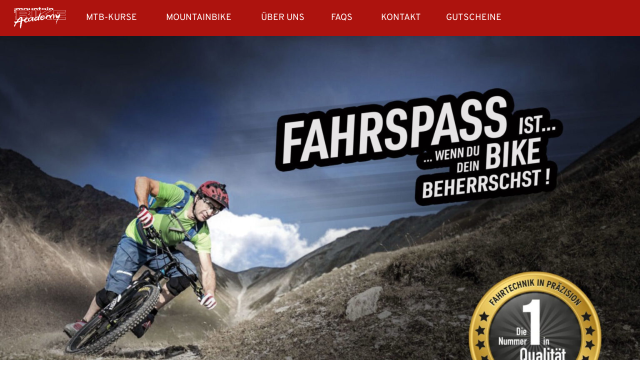

--- FILE ---
content_type: text/html; charset=UTF-8
request_url: https://www.mtb-academy.de/
body_size: 58503
content:
<!doctype html>
<html lang="de" prefix="og: https://ogp.me/ns#">
<head><meta charset="UTF-8"><script>if(navigator.userAgent.match(/MSIE|Internet Explorer/i)||navigator.userAgent.match(/Trident\/7\..*?rv:11/i)){var href=document.location.href;if(!href.match(/[?&]nowprocket/)){if(href.indexOf("?")==-1){if(href.indexOf("#")==-1){document.location.href=href+"?nowprocket=1"}else{document.location.href=href.replace("#","?nowprocket=1#")}}else{if(href.indexOf("#")==-1){document.location.href=href+"&nowprocket=1"}else{document.location.href=href.replace("#","&nowprocket=1#")}}}}</script><script>(()=>{class RocketLazyLoadScripts{constructor(){this.v="2.0.4",this.userEvents=["keydown","keyup","mousedown","mouseup","mousemove","mouseover","mouseout","touchmove","touchstart","touchend","touchcancel","wheel","click","dblclick","input"],this.attributeEvents=["onblur","onclick","oncontextmenu","ondblclick","onfocus","onmousedown","onmouseenter","onmouseleave","onmousemove","onmouseout","onmouseover","onmouseup","onmousewheel","onscroll","onsubmit"]}async t(){this.i(),this.o(),/iP(ad|hone)/.test(navigator.userAgent)&&this.h(),this.u(),this.l(this),this.m(),this.k(this),this.p(this),this._(),await Promise.all([this.R(),this.L()]),this.lastBreath=Date.now(),this.S(this),this.P(),this.D(),this.O(),this.M(),await this.C(this.delayedScripts.normal),await this.C(this.delayedScripts.defer),await this.C(this.delayedScripts.async),await this.T(),await this.F(),await this.j(),await this.A(),window.dispatchEvent(new Event("rocket-allScriptsLoaded")),this.everythingLoaded=!0,this.lastTouchEnd&&await new Promise(t=>setTimeout(t,500-Date.now()+this.lastTouchEnd)),this.I(),this.H(),this.U(),this.W()}i(){this.CSPIssue=sessionStorage.getItem("rocketCSPIssue"),document.addEventListener("securitypolicyviolation",t=>{this.CSPIssue||"script-src-elem"!==t.violatedDirective||"data"!==t.blockedURI||(this.CSPIssue=!0,sessionStorage.setItem("rocketCSPIssue",!0))},{isRocket:!0})}o(){window.addEventListener("pageshow",t=>{this.persisted=t.persisted,this.realWindowLoadedFired=!0},{isRocket:!0}),window.addEventListener("pagehide",()=>{this.onFirstUserAction=null},{isRocket:!0})}h(){let t;function e(e){t=e}window.addEventListener("touchstart",e,{isRocket:!0}),window.addEventListener("touchend",function i(o){o.changedTouches[0]&&t.changedTouches[0]&&Math.abs(o.changedTouches[0].pageX-t.changedTouches[0].pageX)<10&&Math.abs(o.changedTouches[0].pageY-t.changedTouches[0].pageY)<10&&o.timeStamp-t.timeStamp<200&&(window.removeEventListener("touchstart",e,{isRocket:!0}),window.removeEventListener("touchend",i,{isRocket:!0}),"INPUT"===o.target.tagName&&"text"===o.target.type||(o.target.dispatchEvent(new TouchEvent("touchend",{target:o.target,bubbles:!0})),o.target.dispatchEvent(new MouseEvent("mouseover",{target:o.target,bubbles:!0})),o.target.dispatchEvent(new PointerEvent("click",{target:o.target,bubbles:!0,cancelable:!0,detail:1,clientX:o.changedTouches[0].clientX,clientY:o.changedTouches[0].clientY})),event.preventDefault()))},{isRocket:!0})}q(t){this.userActionTriggered||("mousemove"!==t.type||this.firstMousemoveIgnored?"keyup"===t.type||"mouseover"===t.type||"mouseout"===t.type||(this.userActionTriggered=!0,this.onFirstUserAction&&this.onFirstUserAction()):this.firstMousemoveIgnored=!0),"click"===t.type&&t.preventDefault(),t.stopPropagation(),t.stopImmediatePropagation(),"touchstart"===this.lastEvent&&"touchend"===t.type&&(this.lastTouchEnd=Date.now()),"click"===t.type&&(this.lastTouchEnd=0),this.lastEvent=t.type,t.composedPath&&t.composedPath()[0].getRootNode()instanceof ShadowRoot&&(t.rocketTarget=t.composedPath()[0]),this.savedUserEvents.push(t)}u(){this.savedUserEvents=[],this.userEventHandler=this.q.bind(this),this.userEvents.forEach(t=>window.addEventListener(t,this.userEventHandler,{passive:!1,isRocket:!0})),document.addEventListener("visibilitychange",this.userEventHandler,{isRocket:!0})}U(){this.userEvents.forEach(t=>window.removeEventListener(t,this.userEventHandler,{passive:!1,isRocket:!0})),document.removeEventListener("visibilitychange",this.userEventHandler,{isRocket:!0}),this.savedUserEvents.forEach(t=>{(t.rocketTarget||t.target).dispatchEvent(new window[t.constructor.name](t.type,t))})}m(){const t="return false",e=Array.from(this.attributeEvents,t=>"data-rocket-"+t),i="["+this.attributeEvents.join("],[")+"]",o="[data-rocket-"+this.attributeEvents.join("],[data-rocket-")+"]",s=(e,i,o)=>{o&&o!==t&&(e.setAttribute("data-rocket-"+i,o),e["rocket"+i]=new Function("event",o),e.setAttribute(i,t))};new MutationObserver(t=>{for(const n of t)"attributes"===n.type&&(n.attributeName.startsWith("data-rocket-")||this.everythingLoaded?n.attributeName.startsWith("data-rocket-")&&this.everythingLoaded&&this.N(n.target,n.attributeName.substring(12)):s(n.target,n.attributeName,n.target.getAttribute(n.attributeName))),"childList"===n.type&&n.addedNodes.forEach(t=>{if(t.nodeType===Node.ELEMENT_NODE)if(this.everythingLoaded)for(const i of[t,...t.querySelectorAll(o)])for(const t of i.getAttributeNames())e.includes(t)&&this.N(i,t.substring(12));else for(const e of[t,...t.querySelectorAll(i)])for(const t of e.getAttributeNames())this.attributeEvents.includes(t)&&s(e,t,e.getAttribute(t))})}).observe(document,{subtree:!0,childList:!0,attributeFilter:[...this.attributeEvents,...e]})}I(){this.attributeEvents.forEach(t=>{document.querySelectorAll("[data-rocket-"+t+"]").forEach(e=>{this.N(e,t)})})}N(t,e){const i=t.getAttribute("data-rocket-"+e);i&&(t.setAttribute(e,i),t.removeAttribute("data-rocket-"+e))}k(t){Object.defineProperty(HTMLElement.prototype,"onclick",{get(){return this.rocketonclick||null},set(e){this.rocketonclick=e,this.setAttribute(t.everythingLoaded?"onclick":"data-rocket-onclick","this.rocketonclick(event)")}})}S(t){function e(e,i){let o=e[i];e[i]=null,Object.defineProperty(e,i,{get:()=>o,set(s){t.everythingLoaded?o=s:e["rocket"+i]=o=s}})}e(document,"onreadystatechange"),e(window,"onload"),e(window,"onpageshow");try{Object.defineProperty(document,"readyState",{get:()=>t.rocketReadyState,set(e){t.rocketReadyState=e},configurable:!0}),document.readyState="loading"}catch(t){console.log("WPRocket DJE readyState conflict, bypassing")}}l(t){this.originalAddEventListener=EventTarget.prototype.addEventListener,this.originalRemoveEventListener=EventTarget.prototype.removeEventListener,this.savedEventListeners=[],EventTarget.prototype.addEventListener=function(e,i,o){o&&o.isRocket||!t.B(e,this)&&!t.userEvents.includes(e)||t.B(e,this)&&!t.userActionTriggered||e.startsWith("rocket-")||t.everythingLoaded?t.originalAddEventListener.call(this,e,i,o):(t.savedEventListeners.push({target:this,remove:!1,type:e,func:i,options:o}),"mouseenter"!==e&&"mouseleave"!==e||t.originalAddEventListener.call(this,e,t.savedUserEvents.push,o))},EventTarget.prototype.removeEventListener=function(e,i,o){o&&o.isRocket||!t.B(e,this)&&!t.userEvents.includes(e)||t.B(e,this)&&!t.userActionTriggered||e.startsWith("rocket-")||t.everythingLoaded?t.originalRemoveEventListener.call(this,e,i,o):t.savedEventListeners.push({target:this,remove:!0,type:e,func:i,options:o})}}J(t,e){this.savedEventListeners=this.savedEventListeners.filter(i=>{let o=i.type,s=i.target||window;return e!==o||t!==s||(this.B(o,s)&&(i.type="rocket-"+o),this.$(i),!1)})}H(){EventTarget.prototype.addEventListener=this.originalAddEventListener,EventTarget.prototype.removeEventListener=this.originalRemoveEventListener,this.savedEventListeners.forEach(t=>this.$(t))}$(t){t.remove?this.originalRemoveEventListener.call(t.target,t.type,t.func,t.options):this.originalAddEventListener.call(t.target,t.type,t.func,t.options)}p(t){let e;function i(e){return t.everythingLoaded?e:e.split(" ").map(t=>"load"===t||t.startsWith("load.")?"rocket-jquery-load":t).join(" ")}function o(o){function s(e){const s=o.fn[e];o.fn[e]=o.fn.init.prototype[e]=function(){return this[0]===window&&t.userActionTriggered&&("string"==typeof arguments[0]||arguments[0]instanceof String?arguments[0]=i(arguments[0]):"object"==typeof arguments[0]&&Object.keys(arguments[0]).forEach(t=>{const e=arguments[0][t];delete arguments[0][t],arguments[0][i(t)]=e})),s.apply(this,arguments),this}}if(o&&o.fn&&!t.allJQueries.includes(o)){const e={DOMContentLoaded:[],"rocket-DOMContentLoaded":[]};for(const t in e)document.addEventListener(t,()=>{e[t].forEach(t=>t())},{isRocket:!0});o.fn.ready=o.fn.init.prototype.ready=function(i){function s(){parseInt(o.fn.jquery)>2?setTimeout(()=>i.bind(document)(o)):i.bind(document)(o)}return"function"==typeof i&&(t.realDomReadyFired?!t.userActionTriggered||t.fauxDomReadyFired?s():e["rocket-DOMContentLoaded"].push(s):e.DOMContentLoaded.push(s)),o([])},s("on"),s("one"),s("off"),t.allJQueries.push(o)}e=o}t.allJQueries=[],o(window.jQuery),Object.defineProperty(window,"jQuery",{get:()=>e,set(t){o(t)}})}P(){const t=new Map;document.write=document.writeln=function(e){const i=document.currentScript,o=document.createRange(),s=i.parentElement;let n=t.get(i);void 0===n&&(n=i.nextSibling,t.set(i,n));const c=document.createDocumentFragment();o.setStart(c,0),c.appendChild(o.createContextualFragment(e)),s.insertBefore(c,n)}}async R(){return new Promise(t=>{this.userActionTriggered?t():this.onFirstUserAction=t})}async L(){return new Promise(t=>{document.addEventListener("DOMContentLoaded",()=>{this.realDomReadyFired=!0,t()},{isRocket:!0})})}async j(){return this.realWindowLoadedFired?Promise.resolve():new Promise(t=>{window.addEventListener("load",t,{isRocket:!0})})}M(){this.pendingScripts=[];this.scriptsMutationObserver=new MutationObserver(t=>{for(const e of t)e.addedNodes.forEach(t=>{"SCRIPT"!==t.tagName||t.noModule||t.isWPRocket||this.pendingScripts.push({script:t,promise:new Promise(e=>{const i=()=>{const i=this.pendingScripts.findIndex(e=>e.script===t);i>=0&&this.pendingScripts.splice(i,1),e()};t.addEventListener("load",i,{isRocket:!0}),t.addEventListener("error",i,{isRocket:!0}),setTimeout(i,1e3)})})})}),this.scriptsMutationObserver.observe(document,{childList:!0,subtree:!0})}async F(){await this.X(),this.pendingScripts.length?(await this.pendingScripts[0].promise,await this.F()):this.scriptsMutationObserver.disconnect()}D(){this.delayedScripts={normal:[],async:[],defer:[]},document.querySelectorAll("script[type$=rocketlazyloadscript]").forEach(t=>{t.hasAttribute("data-rocket-src")?t.hasAttribute("async")&&!1!==t.async?this.delayedScripts.async.push(t):t.hasAttribute("defer")&&!1!==t.defer||"module"===t.getAttribute("data-rocket-type")?this.delayedScripts.defer.push(t):this.delayedScripts.normal.push(t):this.delayedScripts.normal.push(t)})}async _(){await this.L();let t=[];document.querySelectorAll("script[type$=rocketlazyloadscript][data-rocket-src]").forEach(e=>{let i=e.getAttribute("data-rocket-src");if(i&&!i.startsWith("data:")){i.startsWith("//")&&(i=location.protocol+i);try{const o=new URL(i).origin;o!==location.origin&&t.push({src:o,crossOrigin:e.crossOrigin||"module"===e.getAttribute("data-rocket-type")})}catch(t){}}}),t=[...new Map(t.map(t=>[JSON.stringify(t),t])).values()],this.Y(t,"preconnect")}async G(t){if(await this.K(),!0!==t.noModule||!("noModule"in HTMLScriptElement.prototype))return new Promise(e=>{let i;function o(){(i||t).setAttribute("data-rocket-status","executed"),e()}try{if(navigator.userAgent.includes("Firefox/")||""===navigator.vendor||this.CSPIssue)i=document.createElement("script"),[...t.attributes].forEach(t=>{let e=t.nodeName;"type"!==e&&("data-rocket-type"===e&&(e="type"),"data-rocket-src"===e&&(e="src"),i.setAttribute(e,t.nodeValue))}),t.text&&(i.text=t.text),t.nonce&&(i.nonce=t.nonce),i.hasAttribute("src")?(i.addEventListener("load",o,{isRocket:!0}),i.addEventListener("error",()=>{i.setAttribute("data-rocket-status","failed-network"),e()},{isRocket:!0}),setTimeout(()=>{i.isConnected||e()},1)):(i.text=t.text,o()),i.isWPRocket=!0,t.parentNode.replaceChild(i,t);else{const i=t.getAttribute("data-rocket-type"),s=t.getAttribute("data-rocket-src");i?(t.type=i,t.removeAttribute("data-rocket-type")):t.removeAttribute("type"),t.addEventListener("load",o,{isRocket:!0}),t.addEventListener("error",i=>{this.CSPIssue&&i.target.src.startsWith("data:")?(console.log("WPRocket: CSP fallback activated"),t.removeAttribute("src"),this.G(t).then(e)):(t.setAttribute("data-rocket-status","failed-network"),e())},{isRocket:!0}),s?(t.fetchPriority="high",t.removeAttribute("data-rocket-src"),t.src=s):t.src="data:text/javascript;base64,"+window.btoa(unescape(encodeURIComponent(t.text)))}}catch(i){t.setAttribute("data-rocket-status","failed-transform"),e()}});t.setAttribute("data-rocket-status","skipped")}async C(t){const e=t.shift();return e?(e.isConnected&&await this.G(e),this.C(t)):Promise.resolve()}O(){this.Y([...this.delayedScripts.normal,...this.delayedScripts.defer,...this.delayedScripts.async],"preload")}Y(t,e){this.trash=this.trash||[];let i=!0;var o=document.createDocumentFragment();t.forEach(t=>{const s=t.getAttribute&&t.getAttribute("data-rocket-src")||t.src;if(s&&!s.startsWith("data:")){const n=document.createElement("link");n.href=s,n.rel=e,"preconnect"!==e&&(n.as="script",n.fetchPriority=i?"high":"low"),t.getAttribute&&"module"===t.getAttribute("data-rocket-type")&&(n.crossOrigin=!0),t.crossOrigin&&(n.crossOrigin=t.crossOrigin),t.integrity&&(n.integrity=t.integrity),t.nonce&&(n.nonce=t.nonce),o.appendChild(n),this.trash.push(n),i=!1}}),document.head.appendChild(o)}W(){this.trash.forEach(t=>t.remove())}async T(){try{document.readyState="interactive"}catch(t){}this.fauxDomReadyFired=!0;try{await this.K(),this.J(document,"readystatechange"),document.dispatchEvent(new Event("rocket-readystatechange")),await this.K(),document.rocketonreadystatechange&&document.rocketonreadystatechange(),await this.K(),this.J(document,"DOMContentLoaded"),document.dispatchEvent(new Event("rocket-DOMContentLoaded")),await this.K(),this.J(window,"DOMContentLoaded"),window.dispatchEvent(new Event("rocket-DOMContentLoaded"))}catch(t){console.error(t)}}async A(){try{document.readyState="complete"}catch(t){}try{await this.K(),this.J(document,"readystatechange"),document.dispatchEvent(new Event("rocket-readystatechange")),await this.K(),document.rocketonreadystatechange&&document.rocketonreadystatechange(),await this.K(),this.J(window,"load"),window.dispatchEvent(new Event("rocket-load")),await this.K(),window.rocketonload&&window.rocketonload(),await this.K(),this.allJQueries.forEach(t=>t(window).trigger("rocket-jquery-load")),await this.K(),this.J(window,"pageshow");const t=new Event("rocket-pageshow");t.persisted=this.persisted,window.dispatchEvent(t),await this.K(),window.rocketonpageshow&&window.rocketonpageshow({persisted:this.persisted})}catch(t){console.error(t)}}async K(){Date.now()-this.lastBreath>45&&(await this.X(),this.lastBreath=Date.now())}async X(){return document.hidden?new Promise(t=>setTimeout(t)):new Promise(t=>requestAnimationFrame(t))}B(t,e){return e===document&&"readystatechange"===t||(e===document&&"DOMContentLoaded"===t||(e===window&&"DOMContentLoaded"===t||(e===window&&"load"===t||e===window&&"pageshow"===t)))}static run(){(new RocketLazyLoadScripts).t()}}RocketLazyLoadScripts.run()})();</script>
	
	<meta name="viewport" content="width=device-width, initial-scale=1">
	<link rel="profile" href="https://gmpg.org/xfn/11">
	
<!-- Suchmaschinen-Optimierung durch Rank Math PRO - https://rankmath.com/ -->
<title>Home - MTB-Academy</title>
<link crossorigin data-rocket-preload as="font" href="https://www.mtb-academy.de/wp-content/uploads/2020/12/DroidSans-Kopie.ttf" rel="preload">
<link crossorigin data-rocket-preload as="font" href="https://www.mtb-academy.de/wp-content/uploads/2024/08/Overpass-Regular.ttf" rel="preload">
<style id="wpr-usedcss">img:is([sizes=auto i],[sizes^="auto," i]){contain-intrinsic-size:3000px 1500px}img.emoji{display:inline!important;border:none!important;box-shadow:none!important;height:1em!important;width:1em!important;margin:0 .07em!important;vertical-align:-.1em!important;background:0 0!important;padding:0!important}.wpa-test-msg{background:#d1ecf1!important;border:1px solid #bee5eb!important;border-radius:5px!important;color:#0c5460!important;font-size:14px!important;padding:.75rem 1.25rem!important;font-family:Arial!important;margin-top:5px!important}span.wpa-button{display:inline-block!important;padding-top:5px!important;color:#fff!important;background-color:#6c757d!important;border-color:#6c757d!important;padding:5px 10px!important;border-radius:5px!important;margin-top:5px!important;cursor:pointer!important}#altEmail_container,.altEmail_container{position:absolute!important;overflow:hidden!important;display:inline!important;height:1px!important;width:1px!important;z-index:-1000!important}html{font-family:-apple-system,BlinkMacSystemFont,"Segoe UI",Roboto,"Helvetica Neue",Arial,sans-serif;font-size:16px;font-weight:400;line-height:1.5;-webkit-text-size-adjust:100%;-ms-text-size-adjust:100%;background:#fff;color:#666}body{margin:0}a{background-color:transparent;-webkit-text-decoration-skip:objects}a:active,a:hover{outline:0}a{color:#1e87f0;text-decoration:none;cursor:pointer}a:hover{color:#0f6ecd;text-decoration:underline}b,strong{font-weight:inherit}:not(pre)>code{font-size:.875rem;font-family:Consolas,monaco,monospace;color:#f0506e;white-space:nowrap;padding:2px 6px;background:#f8f8f8}em{color:#f0506e}audio,canvas,iframe,img,svg,video{vertical-align:middle}audio,canvas,img,video{max-width:100%;height:auto;box-sizing:border-box}img{border-style:none}svg:not(:root){overflow:hidden}address,fieldset,figure,p,ul{margin:0 0 20px}*+address,*+fieldset,*+figure,*+p,*+ul{margin-top:20px}h1,h2,h3,h4,h5,h6{margin:0 0 20px;font-family:-apple-system,BlinkMacSystemFont,"Segoe UI",Roboto,"Helvetica Neue",Arial,sans-serif;font-weight:400;color:#333;text-transform:none}*+h1,*+h2,*+h3,*+h4,*+h5,*+h6{margin-top:40px}h1{font-size:2.625rem;line-height:1.2}h2{font-size:2rem;line-height:1.3}h3{font-size:1.5rem;line-height:1.4}h4{font-size:1.25rem;line-height:1.4}h5{font-size:16px;line-height:1.4}h6{font-size:.875rem;line-height:1.4}ul{padding-left:30px}ul>li>ul{margin:0}hr{box-sizing:content-box;height:0;overflow:visible;text-align:inherit;margin:0 0 20px;border:0;border-top:1px solid #e5e5e5}*+hr{margin-top:20px}address{font-style:normal}::-moz-selection{background:#39f;color:#fff;text-shadow:none}::selection{background:#39f;color:#fff;text-shadow:none}details,figcaption,figure,footer,header,main,nav,section,summary{display:block}iframe{border:0}a,area,button,input,label,select,summary,textarea{touch-action:manipulation}.uk-icon{margin:0;border:none;border-radius:0;overflow:visible;font:inherit;color:inherit;text-transform:none;padding:0;background-color:transparent;display:inline-block;fill:currentcolor;line-height:0}button.uk-icon:not(:disabled){cursor:pointer}.uk-icon::-moz-focus-inner{border:0;padding:0}.uk-icon [fill*='#']:not(.uk-preserve){fill:currentcolor}.uk-icon [stroke*='#']:not(.uk-preserve){stroke:currentcolor}.uk-icon>*{transform:translate(0,0)}.uk-button{margin:0;border:none;border-radius:0;overflow:visible;font:inherit;color:inherit;text-transform:none;display:inline-block;box-sizing:border-box;padding:0 30px;vertical-align:middle;font-size:.875rem;line-height:38px;text-align:center;text-decoration:none;text-transform:uppercase;-webkit-transition:.1s ease-in-out;transition:.1s ease-in-out;-webkit-transition-property:color,background-color,border-color;transition-property:color,background-color,border-color}.uk-button:not(:disabled){cursor:pointer}.uk-button::-moz-focus-inner{border:0;padding:0}.uk-button:hover{text-decoration:none}.uk-button:focus{outline:0}.uk-button-primary{background-color:#1e87f0;color:#fff;border:1px solid transparent}.uk-button-primary:focus,.uk-button-primary:hover{background-color:#0f7ae5;color:#fff}.uk-button-primary.uk-active,.uk-button-primary:active{background-color:#0e6dcd;color:#fff}.uk-button-primary:disabled{background-color:transparent;color:#999;border-color:#e5e5e5}.uk-grid{display:-ms-flexbox;display:-webkit-flex;display:flex;-ms-flex-wrap:wrap;-webkit-flex-wrap:wrap;flex-wrap:wrap;margin:0;padding:0;list-style:none}.uk-grid>*{margin:0}.uk-grid>*>:last-child{margin-bottom:0}.uk-grid{margin-left:-30px}.uk-grid>*{padding-left:30px}*+.uk-grid-margin,.uk-grid+.uk-grid,.uk-grid>.uk-grid-margin{margin-top:30px}@media (min-width:1200px){.uk-grid{margin-left:-40px}.uk-grid>*{padding-left:40px}*+.uk-grid-margin,.uk-grid+.uk-grid,.uk-grid>.uk-grid-margin{margin-top:40px}}.uk-alert-close{position:absolute;top:20px;right:15px;color:inherit;opacity:.4}.uk-alert-close:first-child+*{margin-top:0}.uk-alert-close:focus,.uk-alert-close:hover{color:inherit;opacity:.8}.uk-search-icon:focus{outline:0}.uk-search-navbar{width:400px}.uk-search-navbar .uk-search-icon{width:40px}.uk-search-large{width:500px}.uk-search-large .uk-search-icon{width:80px}.uk-navbar-nav{display:-ms-flexbox;display:-webkit-flex;display:flex;margin:0;padding:0;list-style:none}.uk-navbar-nav>li>a{display:-ms-flexbox;display:-webkit-flex;display:flex;-ms-flex-pack:center;-webkit-justify-content:center;justify-content:center;-ms-flex-align:center;-webkit-align-items:center;align-items:center;box-sizing:border-box;height:80px;padding:0 15px;font-size:.875rem;font-family:-apple-system,BlinkMacSystemFont,"Segoe UI",Roboto,"Helvetica Neue",Arial,sans-serif;text-decoration:none}.uk-navbar-nav>li>a{color:#999;text-transform:uppercase;-webkit-transition:.1s ease-in-out;transition:.1s ease-in-out;-webkit-transition-property:color,background-color;transition-property:color,background-color}.uk-navbar-nav>li:hover>a,.uk-navbar-nav>li>a.uk-open,.uk-navbar-nav>li>a:focus{color:#666;outline:0}.uk-navbar-nav>li>a:active{color:#333}.uk-navbar-nav>li.uk-active>a{color:#333}.uk-navbar-dropdown{display:none;position:absolute;z-index:1020;box-sizing:border-box;width:200px;padding:25px;background:#fff;color:#666;box-shadow:0 5px 12px rgba(0,0,0,.15)}.uk-navbar-dropdown.uk-open{display:block}.uk-navbar-dropbar-slide{position:absolute;z-index:1020;left:0;right:0;box-shadow:0 5px 7px rgba(0,0,0,.05)}.uk-tab-left,.uk-tab-right{-ms-flex-direction:column;-webkit-flex-direction:column;flex-direction:column;margin-left:0}.uk-tab-left>*,.uk-tab-right>*{padding-left:0}.uk-tab-left::before{top:0;bottom:0;left:auto;right:0;border-left:1px solid #e5e5e5;border-bottom:none}.uk-tab-right::before{top:0;bottom:0;left:0;right:auto;border-left:1px solid #e5e5e5;border-bottom:none}.uk-tab-left>*>a{text-align:left;border-right:1px solid transparent;border-bottom:none}.uk-tab-right>*>a{text-align:left;border-left:1px solid transparent;border-bottom:none}.uk-slidenav{padding:5px 10px;color:rgba(102,102,102,.5);-webkit-transition:color .1s ease-in-out;transition:color .1s ease-in-out}.uk-slidenav:focus,.uk-slidenav:hover{color:rgba(102,102,102,.9);outline:0}.uk-slidenav:active{color:rgba(102,102,102,.5)}.uk-slidenav-large{padding:10px}.uk-accordion-title{margin:0;font-size:1.25rem;line-height:1.4;cursor:pointer;overflow:hidden}.uk-accordion-title::after{content:"";width:1.4em;height:1.4em;float:right;background-image:url("data:image/svg+xml;charset=UTF-8,%3Csvg%20width%3D%2213%22%20height%3D%2213%22%20viewBox%3D%220%200%2013%2013%22%20xmlns%3D%22http%3A%2F%2Fwww.w3.org%2F2000%2Fsvg%22%3E%0A%20%20%20%20%3Crect%20fill%3D%22%23666%22%20width%3D%2213%22%20height%3D%221%22%20x%3D%220%22%20y%3D%226%22%3E%3C%2Frect%3E%0A%20%20%20%20%3Crect%20fill%3D%22%23666%22%20width%3D%221%22%20height%3D%2213%22%20x%3D%226%22%20y%3D%220%22%3E%3C%2Frect%3E%0A%3C%2Fsvg%3E");background-repeat:no-repeat;background-position:50% 50%}.uk-open>.uk-accordion-title::after{background-image:url("data:image/svg+xml;charset=UTF-8,%3Csvg%20width%3D%2213%22%20height%3D%2213%22%20viewBox%3D%220%200%2013%2013%22%20xmlns%3D%22http%3A%2F%2Fwww.w3.org%2F2000%2Fsvg%22%3E%0A%20%20%20%20%3Crect%20fill%3D%22%23666%22%20width%3D%2213%22%20height%3D%221%22%20x%3D%220%22%20y%3D%226%22%3E%3C%2Frect%3E%0A%3C%2Fsvg%3E")}.uk-accordion-content{margin-top:20px}.uk-accordion-content::after,.uk-accordion-content::before{content:"";display:table}.uk-accordion-content::after{clear:both}.uk-accordion-content>:last-child{margin-bottom:0}.uk-modal{display:none;position:fixed;top:0;right:0;bottom:0;left:0;z-index:1010;overflow-y:auto;-webkit-overflow-scrolling:touch;padding:15px;background:rgba(0,0,0,.6);opacity:0;-webkit-transition:opacity .15s linear;transition:opacity .15s linear}@media (min-width:640px){.uk-modal{padding:50px 30px}}@media (min-width:960px){.uk-modal{padding-left:40px;padding-right:40px}}.uk-modal.uk-open{opacity:1}.uk-modal-page{overflow:hidden}.uk-modal-dialog{position:relative;box-sizing:border-box;margin:0 auto;width:600px;max-width:calc(100% - .01px)!important;background:#fff;opacity:0;-webkit-transform:translateY(-100px);transform:translateY(-100px);-webkit-transition:.3s linear;transition:.3s linear;-webkit-transition-property:opacity,transform;transition-property:opacity,transform}.uk-open>.uk-modal-dialog{opacity:1;-webkit-transform:translateY(0);transform:translateY(0)}.uk-modal-container .uk-modal-dialog{width:1200px}.uk-modal-footer{padding:15px 30px;background:#fff;border-top:1px solid #e5e5e5}.uk-modal-footer::after,.uk-modal-footer::before{content:"";display:table}.uk-modal-footer::after{clear:both}.uk-modal-footer>:last-child{margin-bottom:0}[class*=uk-modal-close-]{position:absolute;z-index:1010;top:10px;right:10px;padding:5px}[class*=uk-modal-close-]:first-child+*{margin-top:0}.uk-modal-close-full{top:0;right:0;padding:20px;background:#fff}.uk-lightbox-page{overflow:hidden}.uk-lightbox-items>*{position:absolute;top:0;right:0;bottom:0;left:0;display:none;-ms-flex-pack:center;-webkit-justify-content:center;justify-content:center;-ms-flex-align:center;-webkit-align-items:center;align-items:center;color:rgba(255,255,255,.7);will-change:transform,opacity}.uk-lightbox-items>*>*{max-width:100vw;max-height:100vh}.uk-lightbox-items>*>:not(iframe){width:auto;height:auto}.uk-lightbox-items>.uk-active{display:-ms-flexbox;display:-webkit-flex;display:flex}.uk-slideshow{-webkit-tap-highlight-color:transparent}.uk-slideshow-items{position:relative;z-index:0;margin:0;padding:0;list-style:none;overflow:hidden;-webkit-touch-callout:none}.uk-slideshow-items>*{position:absolute;top:0;left:0;right:0;bottom:0;overflow:hidden;will-change:transform,opacity}.uk-slideshow-items>:not(.uk-active){display:none}.uk-sticky-fixed{z-index:980;box-sizing:border-box;margin:0!important;-webkit-backface-visibility:hidden;backface-visibility:hidden}.uk-offcanvas{display:none;position:fixed;top:0;bottom:0;left:0;z-index:1000}.uk-offcanvas-flip .uk-offcanvas{right:0;left:auto}.uk-offcanvas-bar{position:absolute;top:0;bottom:0;left:0;box-sizing:border-box;width:270px;padding:20px;background:#222;overflow-y:auto;-webkit-overflow-scrolling:touch;-webkit-transform:translateX(-100%);transform:translateX(-100%)}@media (min-width:960px){.uk-offcanvas-bar{width:350px;padding:40px}}.uk-offcanvas-flip .uk-offcanvas-bar{left:auto;right:0;-webkit-transform:translateX(100%);transform:translateX(100%)}.uk-open>.uk-offcanvas-bar{-webkit-transform:translateX(0);transform:translateX(0)}.uk-offcanvas-bar-animation{-webkit-transition:-webkit-transform .3s ease-out;transition:transform .3s ease-out}.uk-offcanvas-close{position:absolute;z-index:1000;top:20px;right:20px;padding:5px}.uk-offcanvas-overlay{width:100vw;touch-action:none}.uk-offcanvas-overlay::before{content:"";position:absolute;top:0;bottom:0;left:0;right:0;background:rgba(0,0,0,.1);opacity:0;-webkit-transition:opacity .15s linear;transition:opacity .15s linear}.uk-offcanvas-overlay.uk-open::before{opacity:1}.uk-offcanvas-container,.uk-offcanvas-page{overflow-x:hidden}.uk-offcanvas-container .uk-offcanvas-content{position:relative;left:0;-webkit-transition:left .3s ease-out;transition:left .3s ease-out;-webkit-overflow-scrolling:touch}.uk-offcanvas-overlay .uk-offcanvas-content{overflow-y:hidden}:not(.uk-offcanvas-flip)>.uk-offcanvas-content-animation{left:270px}.uk-offcanvas-flip>.uk-offcanvas-content-animation{left:-270px}@media (min-width:960px){:not(.uk-offcanvas-flip)>.uk-offcanvas-content-animation{left:350px}.uk-offcanvas-flip>.uk-offcanvas-content-animation{left:-350px}}.uk-switcher{margin:0;padding:0;list-style:none}.uk-switcher>:not(.uk-active){display:none}.uk-switcher>*>:last-child{margin-bottom:0}.uk-notification-message{position:relative;margin-bottom:10px;padding:15px;background:#f8f8f8;color:#666;font-size:1.25rem;line-height:1.4;cursor:pointer}.uk-notification-close{display:none;position:absolute;top:20px;right:15px}.uk-notification-message:hover .uk-notification-close{display:block}.uk-tooltip{display:none;position:absolute;z-index:1030;box-sizing:border-box;max-width:200px;padding:3px 6px;background:#666;border-radius:2px;color:#fff;font-size:12px}.uk-tooltip.uk-active{display:block}.uk-sortable{position:relative}.uk-sortable>*{touch-action:none}.uk-sortable svg{pointer-events:none}.uk-sortable>:last-child{margin-bottom:0}.uk-sortable-drag{position:absolute!important;z-index:1050!important;pointer-events:none}.uk-sortable-placeholder{opacity:0}.uk-sortable-empty{min-height:50px}[class*=uk-animation-]{-webkit-animation-duration:.5s;animation-duration:.5s;-webkit-animation-timing-function:ease-out;animation-timing-function:ease-out;-webkit-animation-fill-mode:both;animation-fill-mode:both}.uk-animation-fade{-webkit-animation-name:uk-fade;animation-name:uk-fade;-webkit-animation-duration:.8s;animation-duration:.8s;-webkit-animation-timing-function:linear;animation-timing-function:linear}.uk-animation-scale-up{-webkit-animation-name:uk-fade-scale-02;animation-name:uk-fade-scale-02}@-webkit-keyframes uk-fade{0%{opacity:0}100%{opacity:1}}@keyframes uk-fade{0%{opacity:0}100%{opacity:1}}@-webkit-keyframes uk-fade-scale-02{0%{opacity:0;-webkit-transform:scale(.2)}100%{opacity:1;-webkit-transform:scale(1)}}@keyframes uk-fade-scale-02{0%{opacity:0;transform:scale(.2)}100%{opacity:1;transform:scale(1)}}.uk-responsive-width{box-sizing:border-box}.uk-responsive-width{max-width:100%!important;height:auto}.uk-leader-fill::after{display:inline-block;margin-left:15px;width:0;content:attr(data-fill);white-space:nowrap}.uk-leader-fill.uk-leader-hide::after{display:none}.uk-svg,.uk-svg:not(.uk-preserve) [fill*='#']:not(.uk-preserve){fill:currentcolor}.uk-svg:not(.uk-preserve) [stroke*='#']:not(.uk-preserve){stroke:currentcolor}.uk-svg{transform:translate(0,0)}.uk-drag,.uk-drag *{cursor:move}.uk-drag iframe{pointer-events:none}.uk-dragover{box-shadow:0 0 20px rgba(100,100,100,.3)}.uk-flex{display:-ms-flexbox;display:-webkit-flex;display:flex}.uk-flex::after,.uk-flex::before{display:none}.uk-margin-small-top{margin-top:10px!important}.uk-margin-auto-vertical{margin-top:auto!important;margin-bottom:auto!important}[hidden]{display:none!important}.uk-offcanvas-bar{color:rgba(255,255,255,.7)}.uk-offcanvas-bar a{color:#fff}.uk-offcanvas-bar a:hover{color:#fff}.uk-offcanvas-bar :not(pre)>code{color:rgba(255,255,255,.7);background:rgba(255,255,255,.1)}.uk-offcanvas-bar em{color:#fff}.uk-offcanvas-bar h1,.uk-offcanvas-bar h2,.uk-offcanvas-bar h3,.uk-offcanvas-bar h4,.uk-offcanvas-bar h5,.uk-offcanvas-bar h6{color:#fff}.uk-offcanvas-bar hr{border-top-color:rgba(255,255,255,.2)}.uk-offcanvas-bar .uk-button-primary{background-color:#fff;color:#666}.uk-offcanvas-bar .uk-button-primary:focus,.uk-offcanvas-bar .uk-button-primary:hover{background-color:#f2f2f2;color:#666}.uk-offcanvas-bar .uk-button-primary.uk-active,.uk-offcanvas-bar .uk-button-primary:active{background-color:#e6e6e6;color:#666}.uk-offcanvas-bar .uk-navbar-nav>li>a{color:rgba(255,255,255,.5)}.uk-offcanvas-bar .uk-navbar-nav>li:hover>a,.uk-offcanvas-bar .uk-navbar-nav>li>a.uk-open,.uk-offcanvas-bar .uk-navbar-nav>li>a:focus{color:rgba(255,255,255,.7)}.uk-offcanvas-bar .uk-navbar-nav>li>a:active{color:#fff}.uk-offcanvas-bar .uk-navbar-nav>li.uk-active>a{color:#fff}.uk-offcanvas-bar .uk-slidenav{color:rgba(255,255,255,.7)}.uk-offcanvas-bar .uk-slidenav:focus,.uk-offcanvas-bar .uk-slidenav:hover{color:rgba(255,255,255,.95)}.uk-offcanvas-bar .uk-slidenav:active{color:rgba(255,255,255,.7)}.uk-offcanvas-bar .uk-accordion-title::after{background-image:url("data:image/svg+xml;charset=UTF-8,%3Csvg%20width%3D%2213%22%20height%3D%2213%22%20viewBox%3D%220%200%2013%2013%22%20xmlns%3D%22http%3A%2F%2Fwww.w3.org%2F2000%2Fsvg%22%3E%0A%20%20%20%20%3Crect%20fill%3D%22rgba%28255,%20255,%20255,%200.7%29%22%20width%3D%2213%22%20height%3D%221%22%20x%3D%220%22%20y%3D%226%22%3E%3C%2Frect%3E%0A%20%20%20%20%3Crect%20fill%3D%22rgba%28255,%20255,%20255,%200.7%29%22%20width%3D%221%22%20height%3D%2213%22%20x%3D%226%22%20y%3D%220%22%3E%3C%2Frect%3E%0A%3C%2Fsvg%3E")}.uk-offcanvas-bar .uk-open>.uk-accordion-title::after{background-image:url("data:image/svg+xml;charset=UTF-8,%3Csvg%20width%3D%2213%22%20height%3D%2213%22%20viewBox%3D%220%200%2013%2013%22%20xmlns%3D%22http%3A%2F%2Fwww.w3.org%2F2000%2Fsvg%22%3E%0A%20%20%20%20%3Crect%20fill%3D%22rgba%28255,%20255,%20255,%200.7%29%22%20width%3D%2213%22%20height%3D%221%22%20x%3D%220%22%20y%3D%226%22%3E%3C%2Frect%3E%0A%3C%2Fsvg%3E")}@media print{*,::after,::before{background:0 0!important;color:#000!important;box-shadow:none!important;text-shadow:none!important}a,a:visited{text-decoration:underline}thead{display:table-header-group}img,tr{page-break-inside:avoid}img{max-width:100%!important}@page{margin:.5cm}h2,h3,p{orphans:3;widows:3}h2,h3{page-break-after:avoid}}.cmplz-blocked-content-notice{display:none}.cmplz-optin .cmplz-blocked-content-container .cmplz-blocked-content-notice,.cmplz-optin .cmplz-wp-video .cmplz-blocked-content-notice{display:block}.cmplz-blocked-content-container,.cmplz-wp-video{animation-name:cmplz-fadein;animation-duration:.6s;background:#fff;border:0;border-radius:3px;box-shadow:0 0 1px 0 rgba(0,0,0,.5),0 1px 10px 0 rgba(0,0,0,.15);display:flex;justify-content:center;align-items:center;background-repeat:no-repeat!important;background-size:cover!important;height:inherit;position:relative}.cmplz-blocked-content-container iframe,.cmplz-wp-video iframe{visibility:hidden;max-height:100%;border:0!important}.cmplz-blocked-content-container .cmplz-blocked-content-notice,.cmplz-wp-video .cmplz-blocked-content-notice{white-space:normal;text-transform:initial;position:absolute!important;width:100%;top:50%;left:50%;transform:translate(-50%,-50%);max-width:300px;font-size:14px;padding:10px;background-color:rgba(0,0,0,.5);color:#fff;text-align:center;z-index:98;line-height:23px}.cmplz-blocked-content-container .cmplz-blocked-content-notice .cmplz-links,.cmplz-wp-video .cmplz-blocked-content-notice .cmplz-links{display:block;margin-bottom:10px}.cmplz-blocked-content-container .cmplz-blocked-content-notice .cmplz-links a,.cmplz-wp-video .cmplz-blocked-content-notice .cmplz-links a{color:#fff}.cmplz-blocked-content-container div div{display:none}.cmplz-wp-video .cmplz-placeholder-element{width:100%;height:inherit}@keyframes cmplz-fadein{from{opacity:0}to{opacity:1}}.page-content a{text-decoration:underline}.sticky{display:block;position:relative}.hide{display:none!important}#comments .comment{position:relative}#comments .reply{font-size:11px;line-height:1}body:not([class*=elementor-page-]) .site-main{margin-inline-end:auto;margin-inline-start:auto;width:100%}@media(max-width:575px){body:not([class*=elementor-page-]) .site-main{padding-inline-end:10px;padding-inline-start:10px}}@media(min-width:576px){body:not([class*=elementor-page-]) .site-main{max-width:500px}}@media(min-width:768px){body:not([class*=elementor-page-]) .site-main{max-width:600px}}@media(min-width:992px){body:not([class*=elementor-page-]) .site-main{max-width:800px}}@media(min-width:1200px){body:not([class*=elementor-page-]) .site-main{max-width:1140px}}:root{--mba_highlight:#FFDB73;--mba_neu:#61CE70}:root{--mba_red:#AD130E;--mba_highlight:#FFDB73;--mba_neu:#61CE70;--mba_darkgrey:#7A7A7A;--mba_grey:#A0A0A0}.mtba-noVerticalMargin{margin-top:0;margin-bottom:0}.mtba-h1{color:#000;font-size:40px;font-weight:var(--e-global-typography-primary-font-weight);font-style:var(--e-global-typography-primary-font-style);text-transform:var(--e-global-typography-primary-text-transform);font-family:var( --e-global-typography-primary-font-family ),Sans-serif}@media screen and (min-width:640px){.mtba-h1{font-size:50px}}.mtba-h1-red{color:var(--e-global-color-primary)}html{line-height:1.15;-webkit-text-size-adjust:100%}*,:after,:before{box-sizing:border-box}body{background-color:#fff;color:#333;font-family:-apple-system,BlinkMacSystemFont,'Segoe UI',Roboto,'Helvetica Neue',Arial,'Noto Sans',sans-serif,'Apple Color Emoji','Segoe UI Emoji','Segoe UI Symbol','Noto Color Emoji';font-size:1rem;font-weight:400;line-height:1.5;margin:0;-webkit-font-smoothing:antialiased;-moz-osx-font-smoothing:grayscale}h1,h2,h3,h4,h5,h6{color:inherit;font-family:inherit;font-weight:500;line-height:1.2;margin-block-end:1rem;margin-block-start:.5rem}h1{font-size:2.5rem}h2{font-size:2rem}h3{font-size:1.75rem}h4{font-size:1.5rem}h5{font-size:1.25rem}h6{font-size:1rem}p{margin-block-end:.9rem;margin-block-start:0}hr{box-sizing:content-box;height:0;overflow:visible}a{background-color:transparent;color:#c36;text-decoration:none}a:active,a:hover{color:#336}a:not([href]):not([tabindex]),a:not([href]):not([tabindex]):focus,a:not([href]):not([tabindex]):hover{color:inherit;text-decoration:none}a:not([href]):not([tabindex]):focus{outline:0}b,strong{font-weight:bolder}code{font-family:monospace,monospace;font-size:1em}sub{font-size:75%;line-height:0;position:relative;vertical-align:baseline}sub{bottom:-.25em}img{border-style:none;height:auto;max-width:100%}details{display:block}summary{display:list-item}figcaption{color:#333;font-size:16px;font-style:italic;font-weight:400;line-height:1.4}[hidden],template{display:none}@media print{*,:after,:before{background:0 0!important;box-shadow:none!important;color:#000!important;text-shadow:none!important}a,a:visited{text-decoration:underline}a[href]:after{content:" (" attr(href) ")"}a[href^="#"]:after{content:""}thead{display:table-header-group}img,tr{-moz-column-break-inside:avoid;break-inside:avoid}h2,h3,p{orphans:3;widows:3}h2,h3{-moz-column-break-after:avoid;break-after:avoid}}label{display:inline-block;line-height:1;vertical-align:middle}button,input,optgroup,select,textarea{font-family:inherit;font-size:1rem;line-height:1.5;margin:0}input[type=date],input[type=email],input[type=number],input[type=search],input[type=text],input[type=url],select,textarea{border:1px solid #666;border-radius:3px;padding:.5rem 1rem;transition:all .3s;width:100%}input[type=date]:focus,input[type=email]:focus,input[type=number]:focus,input[type=search]:focus,input[type=text]:focus,input[type=url]:focus,select:focus,textarea:focus{border-color:#333}button,input{overflow:visible}button,select{text-transform:none}[type=button],[type=submit],button{-webkit-appearance:button;width:auto}[type=button],[type=submit],button{background-color:transparent;border:1px solid #c36;border-radius:3px;color:#c36;display:inline-block;font-size:1rem;font-weight:400;padding:.5rem 1rem;text-align:center;transition:all .3s;-webkit-user-select:none;-moz-user-select:none;user-select:none;white-space:nowrap}[type=button]:focus:not(:focus-visible),[type=submit]:focus:not(:focus-visible),button:focus:not(:focus-visible){outline:0}[type=button]:focus,[type=button]:hover,[type=submit]:focus,[type=submit]:hover,button:focus,button:hover{background-color:#c36;color:#fff;text-decoration:none}[type=button]:not(:disabled),[type=submit]:not(:disabled),button:not(:disabled){cursor:pointer}fieldset{padding:.35em .75em .625em}legend{box-sizing:border-box;color:inherit;display:table;max-width:100%;padding:0;white-space:normal}progress{vertical-align:baseline}textarea{overflow:auto;resize:vertical}[type=checkbox],[type=radio]{box-sizing:border-box;padding:0}[type=number]::-webkit-inner-spin-button,[type=number]::-webkit-outer-spin-button{height:auto}[type=search]{-webkit-appearance:textfield;outline-offset:-2px}[type=search]::-webkit-search-decoration{-webkit-appearance:none}::-webkit-file-upload-button{-webkit-appearance:button;font:inherit}select{display:block}table{background-color:transparent;border-collapse:collapse;border-spacing:0;font-size:.9em;margin-block-end:15px;width:100%}table td,table th{border:1px solid hsla(0,0%,50%,.502);line-height:1.5;padding:15px;vertical-align:top}table th{font-weight:700}table thead th{font-size:1em}table caption+thead tr:first-child td,table caption+thead tr:first-child th,table colgroup+thead tr:first-child td,table colgroup+thead tr:first-child th,table thead:first-child tr:first-child td,table thead:first-child tr:first-child th{border-block-start:1px solid hsla(0,0%,50%,.502)}table tbody>tr:nth-child(odd)>td,table tbody>tr:nth-child(odd)>th{background-color:hsla(0,0%,50%,.071)}table tbody tr:hover>td,table tbody tr:hover>th{background-color:hsla(0,0%,50%,.102)}table tbody+tbody{border-block-start:2px solid hsla(0,0%,50%,.502)}@media(max-width:767px){table table{font-size:.8em}table table td,table table th{line-height:1.3;padding:7px}table table th{font-weight:400}}li,ul{background:0 0;border:0;font-size:100%;margin-block-end:0;margin-block-start:0;outline:0;vertical-align:baseline}:root{--direction-multiplier:1}body.rtl,html[dir=rtl]{--direction-multiplier:-1}.elementor-screen-only,.screen-reader-text,.screen-reader-text span{height:1px;margin:-1px;overflow:hidden;padding:0;position:absolute;top:-10000em;width:1px;clip:rect(0,0,0,0);border:0}.elementor *,.elementor :after,.elementor :before{box-sizing:border-box}.elementor a{box-shadow:none;text-decoration:none}.elementor hr{background-color:transparent;margin:0}.elementor img{border:none;border-radius:0;box-shadow:none;height:auto;max-width:100%}.elementor .elementor-widget:not(.elementor-widget-text-editor):not(.elementor-widget-theme-post-content) figure{margin:0}.elementor iframe,.elementor object,.elementor video{border:none;line-height:1;margin:0;max-width:100%;width:100%}.elementor .elementor-background-overlay{inset:0;position:absolute}.e-con-inner>.elementor-element.elementor-absolute,.e-con>.elementor-element.elementor-absolute,.elementor-widget-wrap>.elementor-element.elementor-absolute{position:absolute}.elementor-widget-wrap .elementor-element.elementor-widget__width-auto{max-width:100%}.elementor-element{--flex-direction:initial;--flex-wrap:initial;--justify-content:initial;--align-items:initial;--align-content:initial;--gap:initial;--flex-basis:initial;--flex-grow:initial;--flex-shrink:initial;--order:initial;--align-self:initial;align-self:var(--align-self);flex-basis:var(--flex-basis);flex-grow:var(--flex-grow);flex-shrink:var(--flex-shrink);order:var(--order)}.elementor-element.elementor-absolute{z-index:1}.elementor-element:where(.e-con-full,.elementor-widget){align-content:var(--align-content);align-items:var(--align-items);flex-direction:var(--flex-direction);flex-wrap:var(--flex-wrap);gap:var(--row-gap) var(--column-gap);justify-content:var(--justify-content)}.elementor-invisible{visibility:hidden}:root{--page-title-display:block}.elementor-section{position:relative}.elementor-section .elementor-container{display:flex;margin-left:auto;margin-right:auto;position:relative}@media (max-width:1024px){.elementor-section .elementor-container{flex-wrap:wrap}}.elementor-section.elementor-section-boxed>.elementor-container{max-width:1140px}.elementor-widget-wrap{align-content:flex-start;flex-wrap:wrap;position:relative;width:100%}.elementor:not(.elementor-bc-flex-widget) .elementor-widget-wrap{display:flex}.elementor-widget-wrap>.elementor-element{width:100%}.elementor-widget-wrap.e-swiper-container{width:calc(100% - (var(--e-column-margin-left,0px) + var(--e-column-margin-right,0px)))}.elementor-widget{position:relative}.elementor-widget:not(:last-child){margin-bottom:var(--kit-widget-spacing,20px)}.elementor-widget:not(:last-child).elementor-absolute,.elementor-widget:not(:last-child).elementor-widget__width-auto{margin-bottom:0}.elementor-column{display:flex;min-height:1px;position:relative}.elementor-column-gap-default>.elementor-column>.elementor-element-populated{padding:10px}.elementor-column-gap-extended>.elementor-column>.elementor-element-populated{padding:15px}.elementor-column-gap-wider>.elementor-column>.elementor-element-populated{padding:30px}.elementor-inner-section .elementor-column-gap-no .elementor-element-populated{padding:0}@media (min-width:768px){.elementor-column.elementor-col-20{width:20%}.elementor-column.elementor-col-33{width:33.333%}.elementor-column.elementor-col-50{width:50%}.elementor-column.elementor-col-100{width:100%}}.elementor-grid{display:grid;grid-column-gap:var(--grid-column-gap);grid-row-gap:var(--grid-row-gap)}.elementor-grid .elementor-grid-item{min-width:0}.elementor-grid-3 .elementor-grid{grid-template-columns:repeat(3,1fr)}@media (min-width:1025px){#elementor-device-mode:after{content:"desktop"}}@media (min-width:-1){#elementor-device-mode:after{content:"widescreen"}}@media (max-width:-1){#elementor-device-mode:after{content:"laptop";content:"tablet_extra"}}@media (max-width:1024px){#elementor-device-mode:after{content:"tablet"}}@media (max-width:-1){#elementor-device-mode:after{content:"mobile_extra"}}@media (max-width:767px){.elementor-column{width:100%}#elementor-device-mode:after{content:"mobile"}}@media (prefers-reduced-motion:no-preference){html{scroll-behavior:smooth}}.e-con{--border-radius:0;--border-top-width:0px;--border-right-width:0px;--border-bottom-width:0px;--border-left-width:0px;--border-style:initial;--border-color:initial;--container-widget-width:100%;--container-widget-height:initial;--container-widget-flex-grow:0;--container-widget-align-self:initial;--content-width:min(100%,var(--container-max-width,1140px));--width:100%;--min-height:initial;--height:auto;--text-align:initial;--margin-top:0px;--margin-right:0px;--margin-bottom:0px;--margin-left:0px;--padding-top:var(--container-default-padding-top,10px);--padding-right:var(--container-default-padding-right,10px);--padding-bottom:var(--container-default-padding-bottom,10px);--padding-left:var(--container-default-padding-left,10px);--position:relative;--z-index:revert;--overflow:visible;--gap:var(--widgets-spacing,20px);--row-gap:var(--widgets-spacing-row,20px);--column-gap:var(--widgets-spacing-column,20px);--overlay-mix-blend-mode:initial;--overlay-opacity:1;--overlay-transition:0.3s;--e-con-grid-template-columns:repeat(3,1fr);--e-con-grid-template-rows:repeat(2,1fr);border-radius:var(--border-radius);height:var(--height);min-height:var(--min-height);min-width:0;overflow:var(--overflow);position:var(--position);width:var(--width);z-index:var(--z-index);--flex-wrap-mobile:wrap;margin-block-end:var(--margin-block-end);margin-block-start:var(--margin-block-start);margin-inline-end:var(--margin-inline-end);margin-inline-start:var(--margin-inline-start);padding-inline-end:var(--padding-inline-end);padding-inline-start:var(--padding-inline-start)}.e-con:where(:not(.e-div-block-base)){transition:background var(--background-transition,.3s),border var(--border-transition,.3s),box-shadow var(--border-transition,.3s),transform var(--e-con-transform-transition-duration,.4s)}.e-con{--margin-block-start:var(--margin-top);--margin-block-end:var(--margin-bottom);--margin-inline-start:var(--margin-left);--margin-inline-end:var(--margin-right);--padding-inline-start:var(--padding-left);--padding-inline-end:var(--padding-right);--padding-block-start:var(--padding-top);--padding-block-end:var(--padding-bottom);--border-block-start-width:var(--border-top-width);--border-block-end-width:var(--border-bottom-width);--border-inline-start-width:var(--border-left-width);--border-inline-end-width:var(--border-right-width)}body.rtl .e-con{--padding-inline-start:var(--padding-right);--padding-inline-end:var(--padding-left);--margin-inline-start:var(--margin-right);--margin-inline-end:var(--margin-left);--border-inline-start-width:var(--border-right-width);--border-inline-end-width:var(--border-left-width)}.e-con>.e-con-inner{padding-block-end:var(--padding-block-end);padding-block-start:var(--padding-block-start);text-align:var(--text-align)}.e-con,.e-con>.e-con-inner{display:var(--display)}.e-con>.e-con-inner{gap:var(--row-gap) var(--column-gap);height:100%;margin:0 auto;max-width:var(--content-width);padding-inline-end:0;padding-inline-start:0;width:100%}:is(.elementor-section-wrap,[data-elementor-id])>.e-con{--margin-left:auto;--margin-right:auto;max-width:min(100%,var(--width))}.e-con .elementor-widget.elementor-widget{margin-block-end:0}.e-con:before,.e-con>.elementor-motion-effects-container>.elementor-motion-effects-layer:before{border-block-end-width:var(--border-block-end-width);border-block-start-width:var(--border-block-start-width);border-color:var(--border-color);border-inline-end-width:var(--border-inline-end-width);border-inline-start-width:var(--border-inline-start-width);border-radius:var(--border-radius);border-style:var(--border-style);content:var(--background-overlay);display:block;height:max(100% + var(--border-top-width) + var(--border-bottom-width),100%);left:calc(0px - var(--border-left-width));mix-blend-mode:var(--overlay-mix-blend-mode);opacity:var(--overlay-opacity);position:absolute;top:calc(0px - var(--border-top-width));transition:var(--overlay-transition,.3s);width:max(100% + var(--border-left-width) + var(--border-right-width),100%)}.e-con:before{transition:background var(--overlay-transition,.3s),border-radius var(--border-transition,.3s),opacity var(--overlay-transition,.3s)}.e-con .elementor-widget{min-width:0}.e-con .elementor-widget.e-widget-swiper{width:100%}.e-con>.e-con-inner>.elementor-widget>.elementor-widget-container,.e-con>.elementor-widget>.elementor-widget-container{height:100%}.e-con.e-con>.e-con-inner>.elementor-widget,.elementor.elementor .e-con>.elementor-widget{max-width:100%}.e-con .elementor-widget:not(:last-child){--kit-widget-spacing:0px}.elementor-element:where(:not(.e-con)):where(:not(.e-div-block-base)) .elementor-widget-container,.elementor-element:where(:not(.e-con)):where(:not(.e-div-block-base)):not(:has(.elementor-widget-container)){transition:background .3s,border .3s,border-radius .3s,box-shadow .3s,transform var(--e-transform-transition-duration,.4s)}.elementor-heading-title{line-height:1;margin:0;padding:0}.elementor-icon{color:#69727d;display:inline-block;font-size:50px;line-height:1;text-align:center;transition:all .3s}.elementor-icon:hover{color:#69727d}.elementor-icon i,.elementor-icon svg{display:block;height:1em;position:relative;width:1em}.elementor-icon i:before,.elementor-icon svg:before{left:50%;position:absolute;transform:translateX(-50%)}.elementor-shape-rounded .elementor-icon{border-radius:10%}.animated{animation-duration:1.25s}.animated.reverse{animation-direction:reverse;animation-fill-mode:forwards}@media (prefers-reduced-motion:reduce){.animated{animation:none!important}html *{transition-delay:0s!important;transition-duration:0s!important}}@media (max-width:767px){.elementor .elementor-hidden-mobile,.elementor .elementor-hidden-phone{display:none}}@media (min-width:768px) and (max-width:1024px){.elementor .elementor-hidden-tablet{display:none}}@media (min-width:1025px) and (max-width:99999px){.elementor .elementor-hidden-desktop{display:none}}.elementor-widget-image{text-align:center}.elementor-widget-image a{display:inline-block}.elementor-widget-image img{display:inline-block;vertical-align:middle}.elementor-item:after,.elementor-item:before{display:block;position:absolute;transition:.3s;transition-timing-function:cubic-bezier(.58,.3,.005,1)}.elementor-item:not(:hover):not(:focus):not(.elementor-item-active):not(.highlighted):after,.elementor-item:not(:hover):not(:focus):not(.elementor-item-active):not(.highlighted):before{opacity:0}.elementor-item.highlighted:after,.elementor-item.highlighted:before,.elementor-item:focus:after,.elementor-item:focus:before,.elementor-item:hover:after,.elementor-item:hover:before{transform:scale(1)}.e--pointer-underline .elementor-item:after,.e--pointer-underline .elementor-item:before{background-color:#3f444b;height:3px;left:0;width:100%;z-index:2}.e--pointer-underline .elementor-item:after{bottom:0;content:""}.elementor-nav-menu--main .elementor-nav-menu a{transition:.4s}.elementor-nav-menu--main .elementor-nav-menu a,.elementor-nav-menu--main .elementor-nav-menu a.highlighted,.elementor-nav-menu--main .elementor-nav-menu a:focus,.elementor-nav-menu--main .elementor-nav-menu a:hover{padding:13px 20px}.elementor-nav-menu--main .elementor-nav-menu a.current{background:#1f2124;color:#fff}.elementor-nav-menu--main .elementor-nav-menu a.disabled{background:#3f444b;color:#88909b}.elementor-nav-menu--main .elementor-nav-menu ul{border-style:solid;border-width:0;padding:0;position:absolute;width:12em}.elementor-nav-menu--main .elementor-nav-menu span.scroll-down,.elementor-nav-menu--main .elementor-nav-menu span.scroll-up{background:#fff;display:none;height:20px;overflow:hidden;position:absolute;visibility:hidden}.elementor-nav-menu--main .elementor-nav-menu span.scroll-down-arrow,.elementor-nav-menu--main .elementor-nav-menu span.scroll-up-arrow{border:8px dashed transparent;border-bottom:8px solid #33373d;height:0;inset-block-start:-2px;inset-inline-start:50%;margin-inline-start:-8px;overflow:hidden;position:absolute;width:0}.elementor-nav-menu--main .elementor-nav-menu span.scroll-down-arrow{border-color:#33373d transparent transparent;border-style:solid dashed dashed;top:6px}.elementor-nav-menu--main .elementor-nav-menu--dropdown .sub-arrow .e-font-icon-svg,.elementor-nav-menu--main .elementor-nav-menu--dropdown .sub-arrow i{transform:rotate(calc(-90deg * var(--direction-multiplier,1)))}.elementor-nav-menu--main .elementor-nav-menu--dropdown .sub-arrow .e-font-icon-svg{fill:currentColor;height:1em;width:1em}.elementor-nav-menu--layout-horizontal{display:flex}.elementor-nav-menu--layout-horizontal .elementor-nav-menu{display:flex;flex-wrap:wrap}.elementor-nav-menu--layout-horizontal .elementor-nav-menu a{flex-grow:1;white-space:nowrap}.elementor-nav-menu--layout-horizontal .elementor-nav-menu>li{display:flex}.elementor-nav-menu--layout-horizontal .elementor-nav-menu>li ul,.elementor-nav-menu--layout-horizontal .elementor-nav-menu>li>.scroll-down{top:100%!important}.elementor-nav-menu--layout-horizontal .elementor-nav-menu>li:not(:first-child)>a{margin-inline-start:var(--e-nav-menu-horizontal-menu-item-margin)}.elementor-nav-menu--layout-horizontal .elementor-nav-menu>li:not(:first-child)>.scroll-down,.elementor-nav-menu--layout-horizontal .elementor-nav-menu>li:not(:first-child)>.scroll-up,.elementor-nav-menu--layout-horizontal .elementor-nav-menu>li:not(:first-child)>ul{inset-inline-start:var(--e-nav-menu-horizontal-menu-item-margin)!important}.elementor-nav-menu--layout-horizontal .elementor-nav-menu>li:not(:last-child)>a{margin-inline-end:var(--e-nav-menu-horizontal-menu-item-margin)}.elementor-nav-menu--layout-horizontal .elementor-nav-menu>li:not(:last-child):after{align-self:center;border-color:var(--e-nav-menu-divider-color,#000);border-left-style:var(--e-nav-menu-divider-style,solid);border-left-width:var(--e-nav-menu-divider-width,2px);content:var(--e-nav-menu-divider-content,none);height:var(--e-nav-menu-divider-height,35%)}.elementor-nav-menu__align-right .elementor-nav-menu{justify-content:flex-end;margin-left:auto}.elementor-nav-menu__align-right .elementor-nav-menu--layout-vertical>ul>li>a{justify-content:flex-end}.elementor-nav-menu__align-left .elementor-nav-menu{justify-content:flex-start;margin-right:auto}.elementor-nav-menu__align-left .elementor-nav-menu--layout-vertical>ul>li>a{justify-content:flex-start}.elementor-nav-menu__align-start .elementor-nav-menu{justify-content:flex-start;margin-inline-end:auto}.elementor-nav-menu__align-start .elementor-nav-menu--layout-vertical>ul>li>a{justify-content:flex-start}.elementor-nav-menu__align-end .elementor-nav-menu{justify-content:flex-end;margin-inline-start:auto}.elementor-nav-menu__align-end .elementor-nav-menu--layout-vertical>ul>li>a{justify-content:flex-end}.elementor-nav-menu__align-center .elementor-nav-menu{justify-content:center;margin-inline-end:auto;margin-inline-start:auto}.elementor-nav-menu__align-center .elementor-nav-menu--layout-vertical>ul>li>a{justify-content:center}.elementor-nav-menu__align-justify .elementor-nav-menu--layout-horizontal .elementor-nav-menu{width:100%}.elementor-nav-menu__align-justify .elementor-nav-menu--layout-horizontal .elementor-nav-menu>li{flex-grow:1}.elementor-nav-menu__align-justify .elementor-nav-menu--layout-horizontal .elementor-nav-menu>li>a{justify-content:center}.elementor-widget-nav-menu:not(.elementor-nav-menu--toggle) .elementor-menu-toggle{display:none}.elementor-widget-nav-menu .elementor-widget-container,.elementor-widget-nav-menu:not(:has(.elementor-widget-container)):not([class*=elementor-hidden-]){display:flex;flex-direction:column}.elementor-nav-menu{position:relative;z-index:2}.elementor-nav-menu:after{clear:both;content:" ";display:block;font:0/0 serif;height:0;overflow:hidden;visibility:hidden}.elementor-nav-menu,.elementor-nav-menu li,.elementor-nav-menu ul{display:block;line-height:normal;list-style:none;margin:0;padding:0;-webkit-tap-highlight-color:transparent}.elementor-nav-menu ul{display:none}.elementor-nav-menu ul ul a,.elementor-nav-menu ul ul a:active,.elementor-nav-menu ul ul a:focus,.elementor-nav-menu ul ul a:hover{border-left:16px solid transparent}.elementor-nav-menu ul ul ul a,.elementor-nav-menu ul ul ul a:active,.elementor-nav-menu ul ul ul a:focus,.elementor-nav-menu ul ul ul a:hover{border-left:24px solid transparent}.elementor-nav-menu ul ul ul ul a,.elementor-nav-menu ul ul ul ul a:active,.elementor-nav-menu ul ul ul ul a:focus,.elementor-nav-menu ul ul ul ul a:hover{border-left:32px solid transparent}.elementor-nav-menu ul ul ul ul ul a,.elementor-nav-menu ul ul ul ul ul a:active,.elementor-nav-menu ul ul ul ul ul a:focus,.elementor-nav-menu ul ul ul ul ul a:hover{border-left:40px solid transparent}.elementor-nav-menu a,.elementor-nav-menu li{position:relative}.elementor-nav-menu li{border-width:0}.elementor-nav-menu a{align-items:center;display:flex}.elementor-nav-menu a,.elementor-nav-menu a:focus,.elementor-nav-menu a:hover{line-height:20px;padding:10px 20px}.elementor-nav-menu a.current{background:#1f2124;color:#fff}.elementor-nav-menu a.disabled{color:#88909b;cursor:not-allowed}.elementor-nav-menu .e-plus-icon:before{content:"+"}.elementor-nav-menu .sub-arrow{align-items:center;display:flex;line-height:1;margin-block-end:-10px;margin-block-start:-10px;padding:10px;padding-inline-end:0}.elementor-nav-menu .sub-arrow i{pointer-events:none}.elementor-nav-menu .sub-arrow .fa.fa-chevron-down,.elementor-nav-menu .sub-arrow .fas.fa-chevron-down{font-size:.7em}.elementor-nav-menu .sub-arrow .e-font-icon-svg{height:1em;width:1em}.elementor-nav-menu .sub-arrow .e-font-icon-svg.fa-svg-chevron-down{height:.7em;width:.7em}.elementor-nav-menu--dropdown .elementor-item.elementor-item-active,.elementor-nav-menu--dropdown .elementor-item.highlighted,.elementor-nav-menu--dropdown .elementor-item:focus,.elementor-nav-menu--dropdown .elementor-item:hover,.elementor-sub-item.highlighted,.elementor-sub-item:focus,.elementor-sub-item:hover{background-color:#3f444b;color:#fff}.elementor-menu-toggle{align-items:center;background-color:rgba(0,0,0,.05);border:0 solid;border-radius:3px;color:#33373d;cursor:pointer;display:flex;font-size:var(--nav-menu-icon-size,22px);justify-content:center;padding:.25em}.elementor-menu-toggle.elementor-active .elementor-menu-toggle__icon--open,.elementor-menu-toggle:not(.elementor-active) .elementor-menu-toggle__icon--close{display:none}.elementor-menu-toggle .e-font-icon-svg{fill:#33373d;height:1em;width:1em}.elementor-menu-toggle svg{height:auto;width:1em;fill:var(--nav-menu-icon-color,currentColor)}span.elementor-menu-toggle__icon--close,span.elementor-menu-toggle__icon--open{line-height:1}.elementor-nav-menu--dropdown{background-color:#fff;font-size:13px}.elementor-nav-menu--dropdown-none .elementor-menu-toggle,.elementor-nav-menu--dropdown-none .elementor-nav-menu--dropdown{display:none}.elementor-nav-menu--dropdown.elementor-nav-menu__container{margin-top:10px;overflow-x:hidden;overflow-y:auto;transform-origin:top;transition:max-height .3s,transform .3s}.elementor-nav-menu--dropdown.elementor-nav-menu__container .elementor-sub-item{font-size:.85em}.elementor-nav-menu--dropdown a{color:#33373d}.elementor-nav-menu--dropdown a.current{background:#1f2124;color:#fff}.elementor-nav-menu--dropdown a.disabled{color:#b3b3b3}ul.elementor-nav-menu--dropdown a,ul.elementor-nav-menu--dropdown a:focus,ul.elementor-nav-menu--dropdown a:hover{border-inline-start:8px solid transparent;text-shadow:none}.elementor-nav-menu__text-align-center .elementor-nav-menu--dropdown .elementor-nav-menu a{justify-content:center}.elementor-nav-menu--toggle{--menu-height:100vh}.elementor-nav-menu--toggle .elementor-menu-toggle:not(.elementor-active)+.elementor-nav-menu__container{max-height:0;overflow:hidden;transform:scaleY(0)}.elementor-nav-menu--toggle .elementor-menu-toggle.elementor-active+.elementor-nav-menu__container{animation:.3s backwards hide-scroll;max-height:var(--menu-height);transform:scaleY(1)}.elementor-nav-menu--stretch .elementor-nav-menu__container.elementor-nav-menu--dropdown{position:absolute;z-index:9997}@media (max-width:767px){.elementor-nav-menu--dropdown-mobile .elementor-nav-menu--main{display:none}.elementor-widget:not(.elementor-mobile-align-right) .elementor-icon-list-item:after{inset-inline-start:0}.elementor-widget:not(.elementor-mobile-align-left) .elementor-icon-list-item:after{inset-inline-end:0}}@media (min-width:768px){.elementor-nav-menu--dropdown-mobile .elementor-menu-toggle,.elementor-nav-menu--dropdown-mobile .elementor-nav-menu--dropdown{display:none}.elementor-nav-menu--dropdown-mobile nav.elementor-nav-menu--dropdown.elementor-nav-menu__container{overflow-y:hidden}}@media (max-width:1024px){.elementor-nav-menu--dropdown-tablet .elementor-nav-menu--main{display:none}.elementor-widget:not(.elementor-tablet-align-right) .elementor-icon-list-item:after{inset-inline-start:0}.elementor-widget:not(.elementor-tablet-align-left) .elementor-icon-list-item:after{inset-inline-end:0}}@media (min-width:1025px){.elementor-nav-menu--dropdown-tablet .elementor-menu-toggle,.elementor-nav-menu--dropdown-tablet .elementor-nav-menu--dropdown{display:none}.elementor-nav-menu--dropdown-tablet nav.elementor-nav-menu--dropdown.elementor-nav-menu__container{overflow-y:hidden}}@media (max-width:-1){.elementor-nav-menu--dropdown-mobile_extra .elementor-nav-menu--main{display:none}.elementor-nav-menu--dropdown-tablet_extra .elementor-nav-menu--main{display:none}.elementor-widget:not(.elementor-laptop-align-right) .elementor-icon-list-item:after{inset-inline-start:0}.elementor-widget:not(.elementor-laptop-align-left) .elementor-icon-list-item:after{inset-inline-end:0}.elementor-widget:not(.elementor-tablet_extra-align-right) .elementor-icon-list-item:after{inset-inline-start:0}.elementor-widget:not(.elementor-tablet_extra-align-left) .elementor-icon-list-item:after{inset-inline-end:0}}@media (min-width:-1){.elementor-nav-menu--dropdown-mobile_extra .elementor-menu-toggle,.elementor-nav-menu--dropdown-mobile_extra .elementor-nav-menu--dropdown{display:none}.elementor-nav-menu--dropdown-mobile_extra nav.elementor-nav-menu--dropdown.elementor-nav-menu__container{overflow-y:hidden}.elementor-nav-menu--dropdown-tablet_extra .elementor-menu-toggle,.elementor-nav-menu--dropdown-tablet_extra .elementor-nav-menu--dropdown{display:none}.elementor-nav-menu--dropdown-tablet_extra nav.elementor-nav-menu--dropdown.elementor-nav-menu__container{overflow-y:hidden}.elementor-widget:not(.elementor-widescreen-align-right) .elementor-icon-list-item:after{inset-inline-start:0}.elementor-widget:not(.elementor-widescreen-align-left) .elementor-icon-list-item:after{inset-inline-end:0}}@keyframes hide-scroll{0%,to{overflow:hidden}}.elementor-sticky--active{z-index:99}.e-con.elementor-sticky--active{z-index:var(--z-index,99)}.elementor-widget-heading .elementor-heading-title[class*=elementor-size-]>a{color:inherit;font-size:inherit;line-height:inherit}.elementor-column .elementor-spacer-inner{height:var(--spacer-size)}.e-con{--container-widget-width:100%}.e-con-inner>.elementor-widget-spacer,.e-con>.elementor-widget-spacer{width:var(--container-widget-width,var(--spacer-size));--align-self:var(--container-widget-align-self,initial);--flex-shrink:0}.e-con-inner>.elementor-widget-spacer>.elementor-widget-container,.e-con>.elementor-widget-spacer>.elementor-widget-container{height:100%;width:100%}.e-con-inner>.elementor-widget-spacer>.elementor-widget-container>.elementor-spacer,.e-con>.elementor-widget-spacer>.elementor-widget-container>.elementor-spacer{height:100%}.e-con-inner>.elementor-widget-spacer>.elementor-widget-container>.elementor-spacer>.elementor-spacer-inner,.e-con>.elementor-widget-spacer>.elementor-widget-container>.elementor-spacer>.elementor-spacer-inner{height:var(--container-widget-height,var(--spacer-size))}.e-con-inner>.elementor-widget-spacer:not(:has(>.elementor-widget-container))>.elementor-spacer,.e-con>.elementor-widget-spacer:not(:has(>.elementor-widget-container))>.elementor-spacer{height:100%}.e-con-inner>.elementor-widget-spacer:not(:has(>.elementor-widget-container))>.elementor-spacer>.elementor-spacer-inner,.e-con>.elementor-widget-spacer:not(:has(>.elementor-widget-container))>.elementor-spacer>.elementor-spacer-inner{height:var(--container-widget-height,var(--spacer-size))}.elementor-animation-grow{transition-duration:.3s;transition-property:transform}.elementor-animation-grow:active,.elementor-animation-grow:focus,.elementor-animation-grow:hover{transform:scale(1.1)}.elementor-widget-social-icons:not(.elementor-grid-0):not(.elementor-grid-tablet-0):not(.elementor-grid-mobile-0) .elementor-grid{display:inline-grid}.elementor-widget-social-icons .elementor-grid{grid-column-gap:var(--grid-column-gap,5px);grid-row-gap:var(--grid-row-gap,5px);grid-template-columns:var(--grid-template-columns);justify-content:var(--justify-content,center);justify-items:var(--justify-content,center)}.elementor-icon.elementor-social-icon{font-size:var(--icon-size,25px);height:calc(var(--icon-size,25px) + 2 * var(--icon-padding,.5em));line-height:var(--icon-size,25px);width:calc(var(--icon-size,25px) + 2 * var(--icon-padding,.5em))}.elementor-social-icon{--e-social-icon-icon-color:#fff;align-items:center;background-color:#69727d;cursor:pointer;display:inline-flex;justify-content:center;text-align:center}.elementor-social-icon i{color:var(--e-social-icon-icon-color)}.elementor-social-icon svg{fill:var(--e-social-icon-icon-color)}.elementor-social-icon:last-child{margin:0}.elementor-social-icon:hover{color:#fff;opacity:.9}.elementor-social-icon-facebook{background-color:#3b5998}.elementor-social-icon-instagram{background-color:#262626}.elementor-social-icon-youtube{background-color:#cd201f}@font-face{font-display:swap;font-family:eicons;src:url(https://www.mtb-academy.de/wp-content/plugins/elementor/assets/lib/eicons/fonts/eicons.eot?5.44.0);src:url(https://www.mtb-academy.de/wp-content/plugins/elementor/assets/lib/eicons/fonts/eicons.eot?5.44.0#iefix) format("embedded-opentype"),url(https://www.mtb-academy.de/wp-content/plugins/elementor/assets/lib/eicons/fonts/eicons.woff2?5.44.0) format("woff2"),url(https://www.mtb-academy.de/wp-content/plugins/elementor/assets/lib/eicons/fonts/eicons.woff?5.44.0) format("woff"),url(https://www.mtb-academy.de/wp-content/plugins/elementor/assets/lib/eicons/fonts/eicons.ttf?5.44.0) format("truetype"),url(https://www.mtb-academy.de/wp-content/plugins/elementor/assets/lib/eicons/fonts/eicons.svg?5.44.0#eicon) format("svg");font-weight:400;font-style:normal}[class*=" eicon-"],[class^=eicon]{display:inline-block;font-family:eicons;font-size:inherit;font-weight:400;font-style:normal;font-variant:normal;line-height:1;text-rendering:auto;-webkit-font-smoothing:antialiased;-moz-osx-font-smoothing:grayscale}.eicon-menu-bar:before{content:"\e816"}.eicon-close:before{content:"\e87f"}.elementor-kit-4167{--e-global-color-primary:#AD130E;--e-global-color-secondary:#737373;--e-global-color-text:#7A7A7A;--e-global-color-e1d87a5:#FFFFFF;--e-global-color-03fec1c:#000000;--e-global-color-50a09df:#A0A0A0;--e-global-color-ca6e163:#F8F8F8;--e-global-typography-primary-font-family:"Barlow Condensed";--e-global-typography-primary-font-size:50px;--e-global-typography-primary-font-weight:600;--e-global-typography-primary-text-transform:uppercase;--e-global-typography-primary-font-style:italic;--e-global-typography-secondary-font-family:"Overpass";--e-global-typography-secondary-font-size:24px;--e-global-typography-secondary-font-weight:800;--e-global-typography-secondary-text-transform:uppercase;--e-global-typography-secondary-font-style:normal;--e-global-typography-secondary-text-decoration:none;--e-global-typography-text-font-family:"Overpass";--e-global-typography-text-font-size:18px;--e-global-typography-text-font-weight:500;--e-global-typography-text-text-transform:none;--e-global-typography-text-font-style:normal;--e-global-typography-text-text-decoration:none;--e-global-typography-accent-font-family:"Overpass";--e-global-typography-accent-font-size:18px;--e-global-typography-accent-font-weight:800;font-family:"Droid Sans",Sans-serif;font-size:18px}.elementor-kit-4167 button,.elementor-kit-4167 input[type=button],.elementor-kit-4167 input[type=submit]{background-color:#aa0900;text-decoration:none;color:#fff;border-radius:23px 23px 23px 23px}.elementor-kit-4167 button:focus,.elementor-kit-4167 button:hover,.elementor-kit-4167 input[type=button]:focus,.elementor-kit-4167 input[type=button]:hover,.elementor-kit-4167 input[type=submit]:focus,.elementor-kit-4167 input[type=submit]:hover{background-color:#870700;color:#fff}.elementor-kit-4167 a{color:var(--e-global-color-primary)}.elementor-kit-4167 a:hover{color:var(--e-global-color-primary)}.elementor-section.elementor-section-boxed>.elementor-container{max-width:1180px}.e-con{--container-max-width:1180px}.elementor-widget:not(:last-child){margin-block-end:20px}.elementor-element{--widgets-spacing:20px 20px;--widgets-spacing-row:20px;--widgets-spacing-column:20px}@media(max-width:1024px){.elementor-section.elementor-section-boxed>.elementor-container{max-width:1024px}.e-con{--container-max-width:1024px}}@media(max-width:767px){.elementor-kit-4167{--e-global-typography-primary-font-size:36px;--e-global-typography-secondary-font-size:22px}.elementor-section.elementor-section-boxed>.elementor-container{max-width:767px}.e-con{--container-max-width:767px}}@font-face{font-family:'Barlow Condensed';font-style:normal;font-weight:600;font-display:swap;src:url('https://www.mtb-academy.de/wp-content/uploads/2024/08/BarlowCondensed-SemiBold.ttf') format('truetype')}@font-face{font-family:'Barlow Condensed';font-style:italic;font-weight:600;font-display:swap;src:url('https://www.mtb-academy.de/wp-content/uploads/2024/08/BarlowCondensed-SemiBoldItalic.ttf') format('truetype')}@font-face{font-family:Overpass;font-style:normal;font-weight:400;font-display:swap;src:url('https://www.mtb-academy.de/wp-content/uploads/2024/08/Overpass-Regular.ttf') format('truetype')}@font-face{font-family:Overpass;font-style:normal;font-weight:500;font-display:swap;src:url('https://www.mtb-academy.de/wp-content/uploads/2024/08/Overpass-Medium.ttf') format('truetype')}@font-face{font-family:Overpass;font-style:normal;font-weight:700;font-display:swap;src:url('https://www.mtb-academy.de/wp-content/uploads/2024/08/Overpass-Bold.ttf') format('truetype')}@font-face{font-family:Overpass;font-style:normal;font-weight:800;font-display:swap;src:url('https://www.mtb-academy.de/wp-content/uploads/2024/08/Overpass-ExtraBold.ttf') format('truetype')}@font-face{font-family:'Droid Sans';font-style:normal;font-weight:400;font-display:swap;src:url('https://www.mtb-academy.de/wp-content/uploads/2020/12/DroidSans-Kopie.ttf') format('truetype')}@font-face{font-family:'Droid Sans';font-style:normal;font-weight:700;font-display:swap;src:url('https://www.mtb-academy.de/wp-content/uploads/2020/12/DroidSans-Bold-Kopie.ttf') format('truetype')}@font-face{font-family:"Font Awesome 5 Brands";font-style:normal;font-weight:400;font-display:swap;src:url(https://www.mtb-academy.de/wp-content/plugins/elementor/assets/lib/font-awesome/webfonts/fa-brands-400.eot);src:url(https://www.mtb-academy.de/wp-content/plugins/elementor/assets/lib/font-awesome/webfonts/fa-brands-400.eot?#iefix) format("embedded-opentype"),url(https://www.mtb-academy.de/wp-content/plugins/elementor/assets/lib/font-awesome/webfonts/fa-brands-400.woff2) format("woff2"),url(https://www.mtb-academy.de/wp-content/plugins/elementor/assets/lib/font-awesome/webfonts/fa-brands-400.woff) format("woff"),url(https://www.mtb-academy.de/wp-content/plugins/elementor/assets/lib/font-awesome/webfonts/fa-brands-400.ttf) format("truetype"),url(https://www.mtb-academy.de/wp-content/plugins/elementor/assets/lib/font-awesome/webfonts/fa-brands-400.svg#fontawesome) format("svg")}.fab{font-family:"Font Awesome 5 Brands"}@font-face{font-family:"Font Awesome 5 Free";font-style:normal;font-weight:400;font-display:swap;src:url(https://www.mtb-academy.de/wp-content/plugins/elementor/assets/lib/font-awesome/webfonts/fa-regular-400.eot);src:url(https://www.mtb-academy.de/wp-content/plugins/elementor/assets/lib/font-awesome/webfonts/fa-regular-400.eot?#iefix) format("embedded-opentype"),url(https://www.mtb-academy.de/wp-content/plugins/elementor/assets/lib/font-awesome/webfonts/fa-regular-400.woff2) format("woff2"),url(https://www.mtb-academy.de/wp-content/plugins/elementor/assets/lib/font-awesome/webfonts/fa-regular-400.woff) format("woff"),url(https://www.mtb-academy.de/wp-content/plugins/elementor/assets/lib/font-awesome/webfonts/fa-regular-400.ttf) format("truetype"),url(https://www.mtb-academy.de/wp-content/plugins/elementor/assets/lib/font-awesome/webfonts/fa-regular-400.svg#fontawesome) format("svg")}.fab,.far{font-weight:400}@font-face{font-family:"Font Awesome 5 Free";font-style:normal;font-weight:900;font-display:swap;src:url(https://www.mtb-academy.de/wp-content/plugins/elementor/assets/lib/font-awesome/webfonts/fa-solid-900.eot);src:url(https://www.mtb-academy.de/wp-content/plugins/elementor/assets/lib/font-awesome/webfonts/fa-solid-900.eot?#iefix) format("embedded-opentype"),url(https://www.mtb-academy.de/wp-content/plugins/elementor/assets/lib/font-awesome/webfonts/fa-solid-900.woff2) format("woff2"),url(https://www.mtb-academy.de/wp-content/plugins/elementor/assets/lib/font-awesome/webfonts/fa-solid-900.woff) format("woff"),url(https://www.mtb-academy.de/wp-content/plugins/elementor/assets/lib/font-awesome/webfonts/fa-solid-900.ttf) format("truetype"),url(https://www.mtb-academy.de/wp-content/plugins/elementor/assets/lib/font-awesome/webfonts/fa-solid-900.svg#fontawesome) format("svg")}.fa,.far,.fas{font-family:"Font Awesome 5 Free"}.fa,.fas{font-weight:900}.fa.fa-facebook{font-family:"Font Awesome 5 Brands";font-weight:400}.fa.fa-facebook:before{content:"\f39e"}.fa.fa-youtube{font-family:"Font Awesome 5 Brands";font-weight:400}.fa.fa-instagram{font-family:"Font Awesome 5 Brands";font-weight:400}.elementor-widget:not(:has(.elementor-widget-container)) .elementor-widget-container{overflow:hidden}.elementor-widget .elementor-icon-list-items{list-style-type:none;margin:0;padding:0}.elementor-widget .elementor-icon-list-item{margin:0;padding:0;position:relative}.elementor-widget .elementor-icon-list-item:after{inset-block-end:0;position:absolute;width:100%}.elementor-widget .elementor-icon-list-item,.elementor-widget .elementor-icon-list-item a{align-items:var(--icon-vertical-align,center);display:flex;font-size:inherit}.elementor-widget .elementor-icon-list-icon+.elementor-icon-list-text{align-self:center;padding-inline-start:5px}.elementor-widget .elementor-icon-list-icon{display:flex;inset-block-start:var(--icon-vertical-offset,initial);position:relative}.elementor-widget .elementor-icon-list-icon svg{height:var(--e-icon-list-icon-size,1em);width:var(--e-icon-list-icon-size,1em)}.elementor-widget .elementor-icon-list-icon i{font-size:var(--e-icon-list-icon-size);width:1.25em}.elementor-widget.elementor-widget-icon-list .elementor-icon-list-icon{text-align:var(--e-icon-list-icon-align)}.elementor-widget.elementor-widget-icon-list .elementor-icon-list-icon svg{margin:var(--e-icon-list-icon-margin,0 calc(var(--e-icon-list-icon-size,1em) * .25) 0 0)}.elementor-widget:not(.elementor-align-right) .elementor-icon-list-item:after{inset-inline-start:0}.elementor-widget:not(.elementor-align-left) .elementor-icon-list-item:after{inset-inline-end:0}@media (max-width:-1){.elementor-widget:not(.elementor-mobile_extra-align-right) .elementor-icon-list-item:after{inset-inline-start:0}.elementor-widget:not(.elementor-mobile_extra-align-left) .elementor-icon-list-item:after{inset-inline-end:0}}.elementor .elementor-element ul.elementor-icon-list-items,.elementor-edit-area .elementor-element ul.elementor-icon-list-items{padding:0}.elementor-widget-divider{--divider-border-style:none;--divider-border-width:1px;--divider-color:#0c0d0e;--divider-icon-size:20px;--divider-element-spacing:10px;--divider-pattern-height:24px;--divider-pattern-size:20px;--divider-pattern-url:none;--divider-pattern-repeat:repeat-x}.elementor-widget-divider .elementor-divider{display:flex}.elementor-widget-divider .elementor-icon{font-size:var(--divider-icon-size)}.elementor-widget-divider .elementor-divider-separator{direction:ltr;display:flex;margin:0}.elementor-widget-divider:not(.elementor-widget-divider--view-line_text):not(.elementor-widget-divider--view-line_icon) .elementor-divider-separator{border-block-start:var(--divider-border-width) var(--divider-border-style) var(--divider-color)}.e-con-inner>.elementor-widget-divider,.e-con>.elementor-widget-divider{width:var(--container-widget-width,100%);--flex-grow:var(--container-widget-flex-grow)}.elementor-widget-icon-box .elementor-icon-box-wrapper{display:flex;flex-direction:column;gap:var(--icon-box-icon-margin,15px);text-align:center}.elementor-widget-icon-box .elementor-icon-box-icon{display:inline-block;flex:0 0 auto;line-height:0}.elementor-widget-icon-box .elementor-icon-box-content{flex-grow:1;width:100%}.elementor-widget-icon-box .elementor-icon-box-title a{color:inherit}.elementor-widget-icon-box .elementor-icon-box-description{margin:0}.elementor-widget-icon-box.elementor-position-right .elementor-icon-box-wrapper{flex-direction:row-reverse;gap:var(--icon-box-icon-margin,15px);text-align:end}.elementor-widget-icon-box.elementor-position-top .elementor-icon-box-wrapper{align-items:unset!important;flex-direction:column;gap:var(--icon-box-icon-margin,15px);text-align:center}@media (max-width:767px){.elementor-widget-icon-box.elementor-mobile-position-top .elementor-icon-box-wrapper{align-items:unset!important;flex-direction:column;gap:var(--icon-box-icon-margin,15px);text-align:center}.elementor-widget-icon-box.elementor-position-right .elementor-icon-box-icon{flex-direction:column}}.elementor-7844 .elementor-element.elementor-element-579f700>.elementor-container{max-width:2400px}.elementor-7844 .elementor-element.elementor-element-61e82b0:not(.elementor-motion-effects-element-type-background),.elementor-7844 .elementor-element.elementor-element-61e82b0>.elementor-motion-effects-container>.elementor-motion-effects-layer{background-color:#fff}.elementor-7844 .elementor-element.elementor-element-61e82b0{transition:background .3s,border .3s,border-radius .3s,box-shadow .3s;margin-top:0;margin-bottom:0;padding:2em 0 0}.elementor-7844 .elementor-element.elementor-element-61e82b0>.elementor-background-overlay{transition:background .3s,border-radius .3s,opacity .3s}.elementor-7844 .elementor-element.elementor-element-b6a9942{text-align:center}.elementor-7844 .elementor-element.elementor-element-b6a9942 .elementor-heading-title{font-family:"Barlow Condensed",Sans-serif;font-size:96px;font-weight:600;text-transform:uppercase;font-style:normal;text-decoration:none;color:var(--e-global-color-primary)}.elementor-7844 .elementor-element.elementor-element-d8892ac>.elementor-widget-container{margin:-10px 0 40px}.elementor-7844 .elementor-element.elementor-element-d8892ac{text-align:center}.elementor-7844 .elementor-element.elementor-element-d8892ac .elementor-heading-title{font-family:"Barlow Condensed",Sans-serif;font-size:61px;font-weight:600;text-transform:uppercase;font-style:normal;text-decoration:none;color:var(--e-global-color-03fec1c)}.elementor-7844 .elementor-element.elementor-element-316bd8a>.elementor-widget-container{padding:0}.elementor-7844 .elementor-element.elementor-element-316bd8a .elementor-heading-title{font-family:var( --e-global-typography-secondary-font-family ),Sans-serif;font-size:var( --e-global-typography-secondary-font-size );font-weight:var(--e-global-typography-secondary-font-weight);text-transform:var(--e-global-typography-secondary-text-transform);font-style:var(--e-global-typography-secondary-font-style);text-decoration:var(--e-global-typography-secondary-text-decoration);color:var(--e-global-color-03fec1c)}.elementor-7844 .elementor-element.elementor-element-beb07af{font-family:var( --e-global-typography-text-font-family ),Sans-serif;font-size:var( --e-global-typography-text-font-size );font-weight:var(--e-global-typography-text-font-weight);text-transform:var(--e-global-typography-text-text-transform);font-style:var(--e-global-typography-text-font-style);text-decoration:var(--e-global-typography-text-text-decoration)}.elementor-widget-icon-list .elementor-icon-list-item:not(:last-child):after{border-color:var(--e-global-color-text)}.elementor-widget-icon-list .elementor-icon-list-icon i{color:var(--e-global-color-primary)}.elementor-widget-icon-list .elementor-icon-list-icon svg{fill:var(--e-global-color-primary)}.elementor-widget-icon-list .elementor-icon-list-item>.elementor-icon-list-text,.elementor-widget-icon-list .elementor-icon-list-item>a{font-family:var( --e-global-typography-text-font-family ),Sans-serif;font-size:var( --e-global-typography-text-font-size );font-weight:var(--e-global-typography-text-font-weight);text-transform:var(--e-global-typography-text-text-transform);font-style:var(--e-global-typography-text-font-style);text-decoration:var(--e-global-typography-text-text-decoration)}.elementor-widget-icon-list .elementor-icon-list-text{color:var(--e-global-color-secondary)}.elementor-7844 .elementor-element.elementor-element-55abedb{width:auto;max-width:auto;--e-icon-list-icon-size:20px}.elementor-7844 .elementor-element.elementor-element-55abedb>.elementor-widget-container{margin:0 0 20px}.elementor-7844 .elementor-element.elementor-element-55abedb .elementor-icon-list-icon i{transition:color .3s}.elementor-7844 .elementor-element.elementor-element-55abedb .elementor-icon-list-icon svg{transition:fill .3s}.elementor-7844 .elementor-element.elementor-element-55abedb .elementor-icon-list-item>.elementor-icon-list-text,.elementor-7844 .elementor-element.elementor-element-55abedb .elementor-icon-list-item>a{font-family:var( --e-global-typography-text-font-family ),Sans-serif;font-size:var( --e-global-typography-text-font-size );font-weight:var(--e-global-typography-text-font-weight);text-transform:var(--e-global-typography-text-text-transform);font-style:var(--e-global-typography-text-font-style);text-decoration:var(--e-global-typography-text-text-decoration)}.elementor-7844 .elementor-element.elementor-element-55abedb .elementor-icon-list-text{color:var(--e-global-color-primary);transition:color .3s}.elementor-7844 .elementor-element.elementor-element-55abedb .elementor-icon-list-item:hover .elementor-icon-list-text{color:var(--e-global-color-03fec1c)}.elementor-widget-divider{--divider-color:var(--e-global-color-secondary)}.elementor-widget-divider.elementor-view-default .elementor-icon{color:var(--e-global-color-secondary);border-color:var(--e-global-color-secondary)}.elementor-widget-divider.elementor-view-default .elementor-icon svg{fill:var(--e-global-color-secondary)}.elementor-7844 .elementor-element.elementor-element-419ef95{--divider-border-style:solid;--divider-color:var(--e-global-color-50a09df);--divider-border-width:1px}.elementor-7844 .elementor-element.elementor-element-419ef95 .elementor-divider-separator{width:100%}.elementor-7844 .elementor-element.elementor-element-419ef95 .elementor-divider{padding-block-start:60px;padding-block-end:60px}.elementor-7844 .elementor-element.elementor-element-0dd05b4:not(.elementor-motion-effects-element-type-background),.elementor-7844 .elementor-element.elementor-element-0dd05b4>.elementor-motion-effects-container>.elementor-motion-effects-layer{background-color:#fff}.elementor-7844 .elementor-element.elementor-element-0dd05b4{transition:background .3s,border .3s,border-radius .3s,box-shadow .3s;margin-top:20px;margin-bottom:0}.elementor-7844 .elementor-element.elementor-element-0dd05b4>.elementor-background-overlay{transition:background .3s,border-radius .3s,opacity .3s}.elementor-7844 .elementor-element.elementor-element-92dbc90{--divider-border-style:solid;--divider-color:var(--e-global-color-50a09df);--divider-border-width:1px}.elementor-7844 .elementor-element.elementor-element-92dbc90 .elementor-divider-separator{width:100%}.elementor-7844 .elementor-element.elementor-element-92dbc90 .elementor-divider{padding-block-start:60px;padding-block-end:60px}.elementor-7844 .elementor-element.elementor-element-e5d1f08:not(.elementor-motion-effects-element-type-background),.elementor-7844 .elementor-element.elementor-element-e5d1f08>.elementor-motion-effects-container>.elementor-motion-effects-layer{background-color:#fff}.elementor-7844 .elementor-element.elementor-element-e5d1f08{transition:background .3s,border .3s,border-radius .3s,box-shadow .3s;margin-top:0;margin-bottom:0;padding:2em 0 0}.elementor-7844 .elementor-element.elementor-element-e5d1f08>.elementor-background-overlay{transition:background .3s,border-radius .3s,opacity .3s}.elementor-7844 .elementor-element.elementor-element-8dfdf34>.elementor-widget-container{padding:0}.elementor-7844 .elementor-element.elementor-element-8dfdf34 .elementor-heading-title{font-family:var( --e-global-typography-secondary-font-family ),Sans-serif;font-size:var( --e-global-typography-secondary-font-size );font-weight:var(--e-global-typography-secondary-font-weight);text-transform:var(--e-global-typography-secondary-text-transform);font-style:var(--e-global-typography-secondary-font-style);text-decoration:var(--e-global-typography-secondary-text-decoration);color:var(--e-global-color-03fec1c)}.elementor-7844 .elementor-element.elementor-element-ea4737f{font-family:var( --e-global-typography-text-font-family ),Sans-serif;font-size:var( --e-global-typography-text-font-size );font-weight:var(--e-global-typography-text-font-weight);text-transform:var(--e-global-typography-text-text-transform);font-style:var(--e-global-typography-text-font-style);text-decoration:var(--e-global-typography-text-text-decoration)}.elementor-7844 .elementor-element.elementor-element-d7e8885{width:auto;max-width:auto;--e-icon-list-icon-size:20px}.elementor-7844 .elementor-element.elementor-element-d7e8885 .elementor-icon-list-icon i{transition:color .3s}.elementor-7844 .elementor-element.elementor-element-d7e8885 .elementor-icon-list-icon svg{transition:fill .3s}.elementor-7844 .elementor-element.elementor-element-d7e8885 .elementor-icon-list-item>.elementor-icon-list-text,.elementor-7844 .elementor-element.elementor-element-d7e8885 .elementor-icon-list-item>a{font-family:var( --e-global-typography-text-font-family ),Sans-serif;font-size:var( --e-global-typography-text-font-size );font-weight:var(--e-global-typography-text-font-weight);text-transform:var(--e-global-typography-text-text-transform);font-style:var(--e-global-typography-text-font-style);text-decoration:var(--e-global-typography-text-text-decoration)}.elementor-7844 .elementor-element.elementor-element-d7e8885 .elementor-icon-list-text{color:var(--e-global-color-primary);transition:color .3s}.elementor-7844 .elementor-element.elementor-element-d7e8885 .elementor-icon-list-item:hover .elementor-icon-list-text{color:var(--e-global-color-03fec1c)}.elementor-7844 .elementor-element.elementor-element-0ce739b{--divider-border-style:solid;--divider-color:var(--e-global-color-50a09df);--divider-border-width:1px}.elementor-7844 .elementor-element.elementor-element-0ce739b .elementor-divider-separator{width:100%}.elementor-7844 .elementor-element.elementor-element-0ce739b .elementor-divider{padding-block-start:60px;padding-block-end:60px}.elementor-7844 .elementor-element.elementor-element-81d140b:not(.elementor-motion-effects-element-type-background),.elementor-7844 .elementor-element.elementor-element-81d140b>.elementor-motion-effects-container>.elementor-motion-effects-layer{background-color:#fff}.elementor-7844 .elementor-element.elementor-element-81d140b{transition:background .3s,border .3s,border-radius .3s,box-shadow .3s;margin-top:0;margin-bottom:0}.elementor-7844 .elementor-element.elementor-element-81d140b>.elementor-background-overlay{transition:background .3s,border-radius .3s,opacity .3s}.elementor-widget-icon-box.elementor-view-default .elementor-icon{fill:var(--e-global-color-primary);color:var(--e-global-color-primary);border-color:var(--e-global-color-primary)}.elementor-widget-icon-box .elementor-icon-box-title,.elementor-widget-icon-box .elementor-icon-box-title a{font-family:var( --e-global-typography-primary-font-family ),Sans-serif;font-size:var( --e-global-typography-primary-font-size );font-weight:var(--e-global-typography-primary-font-weight);text-transform:var(--e-global-typography-primary-text-transform);font-style:var(--e-global-typography-primary-font-style)}.elementor-widget-icon-box .elementor-icon-box-title{color:var(--e-global-color-primary)}.elementor-widget-icon-box:has(:focus) .elementor-icon-box-title,.elementor-widget-icon-box:has(:hover) .elementor-icon-box-title{color:var(--e-global-color-primary)}.elementor-widget-icon-box .elementor-icon-box-description{font-family:var( --e-global-typography-text-font-family ),Sans-serif;font-size:var( --e-global-typography-text-font-size );font-weight:var(--e-global-typography-text-font-weight);text-transform:var(--e-global-typography-text-text-transform);font-style:var(--e-global-typography-text-font-style);text-decoration:var(--e-global-typography-text-text-decoration);color:var(--e-global-color-text)}.elementor-7844 .elementor-element.elementor-element-6a0879c .elementor-icon-box-wrapper{text-align:left}.elementor-7844 .elementor-element.elementor-element-6a0879c{--icon-box-icon-margin:28px}.elementor-7844 .elementor-element.elementor-element-6a0879c .elementor-icon-box-title{margin-block-end:28px;color:var(--e-global-color-text)}.elementor-7844 .elementor-element.elementor-element-6a0879c.elementor-view-stacked .elementor-icon{background-color:var(--e-global-color-text)}.elementor-7844 .elementor-element.elementor-element-6a0879c.elementor-view-default .elementor-icon,.elementor-7844 .elementor-element.elementor-element-6a0879c.elementor-view-framed .elementor-icon{fill:var(--e-global-color-text);color:var(--e-global-color-text);border-color:var(--e-global-color-text)}.elementor-7844 .elementor-element.elementor-element-6a0879c .elementor-icon{font-size:90px}.elementor-7844 .elementor-element.elementor-element-6a0879c .elementor-icon-box-title,.elementor-7844 .elementor-element.elementor-element-6a0879c .elementor-icon-box-title a{font-family:Overpass,Sans-serif;font-size:26px;font-weight:800;text-transform:uppercase;font-style:normal;text-decoration:none}.elementor-7844 .elementor-element.elementor-element-accd09f .elementor-icon-box-wrapper{text-align:left}.elementor-7844 .elementor-element.elementor-element-accd09f{--icon-box-icon-margin:28px}.elementor-7844 .elementor-element.elementor-element-accd09f .elementor-icon-box-title{margin-block-end:28px;color:var(--e-global-color-text)}.elementor-7844 .elementor-element.elementor-element-accd09f.elementor-view-stacked .elementor-icon{background-color:var(--e-global-color-text)}.elementor-7844 .elementor-element.elementor-element-accd09f.elementor-view-default .elementor-icon,.elementor-7844 .elementor-element.elementor-element-accd09f.elementor-view-framed .elementor-icon{fill:var(--e-global-color-text);color:var(--e-global-color-text);border-color:var(--e-global-color-text)}.elementor-7844 .elementor-element.elementor-element-accd09f .elementor-icon{font-size:90px}.elementor-7844 .elementor-element.elementor-element-accd09f .elementor-icon-box-title,.elementor-7844 .elementor-element.elementor-element-accd09f .elementor-icon-box-title a{font-family:Overpass,Sans-serif;font-size:26px;font-weight:800;text-transform:uppercase;font-style:normal;text-decoration:none}.elementor-7844 .elementor-element.elementor-element-8ae7d47 .elementor-icon-box-wrapper{text-align:left}.elementor-7844 .elementor-element.elementor-element-8ae7d47{--icon-box-icon-margin:28px}.elementor-7844 .elementor-element.elementor-element-8ae7d47 .elementor-icon-box-title{margin-block-end:28px;color:var(--e-global-color-text)}.elementor-7844 .elementor-element.elementor-element-8ae7d47.elementor-view-stacked .elementor-icon{background-color:var(--e-global-color-text)}.elementor-7844 .elementor-element.elementor-element-8ae7d47.elementor-view-default .elementor-icon,.elementor-7844 .elementor-element.elementor-element-8ae7d47.elementor-view-framed .elementor-icon{fill:var(--e-global-color-text);color:var(--e-global-color-text);border-color:var(--e-global-color-text)}.elementor-7844 .elementor-element.elementor-element-8ae7d47 .elementor-icon{font-size:90px}.elementor-7844 .elementor-element.elementor-element-8ae7d47 .elementor-icon-box-title,.elementor-7844 .elementor-element.elementor-element-8ae7d47 .elementor-icon-box-title a{font-family:Overpass,Sans-serif;font-size:26px;font-weight:800;text-transform:uppercase;font-style:normal;text-decoration:none}.elementor-7844 .elementor-element.elementor-element-959d29f{--divider-border-style:solid;--divider-color:var(--e-global-color-50a09df);--divider-border-width:1px}.elementor-7844 .elementor-element.elementor-element-959d29f .elementor-divider-separator{width:100%}.elementor-7844 .elementor-element.elementor-element-959d29f .elementor-divider{padding-block-start:60px;padding-block-end:60px}.elementor-7844 .elementor-element.elementor-element-6e2d401:not(.elementor-motion-effects-element-type-background),.elementor-7844 .elementor-element.elementor-element-6e2d401>.elementor-motion-effects-container>.elementor-motion-effects-layer{background-color:#fff}.elementor-7844 .elementor-element.elementor-element-6e2d401{transition:background .3s,border .3s,border-radius .3s,box-shadow .3s;margin-top:0;margin-bottom:0;padding:2em 0 0}.elementor-7844 .elementor-element.elementor-element-6e2d401>.elementor-background-overlay{transition:background .3s,border-radius .3s,opacity .3s}.elementor-7844 .elementor-element.elementor-element-d018ff4>.elementor-element-populated{padding:0}.elementor-7844 .elementor-element.elementor-element-b08d474>.elementor-widget-container{padding:0 0 30px}.elementor-7844 .elementor-element.elementor-element-d4e7f37:not(.elementor-motion-effects-element-type-background),.elementor-7844 .elementor-element.elementor-element-d4e7f37>.elementor-motion-effects-container>.elementor-motion-effects-layer{background-color:var(--e-global-color-ca6e163)}.elementor-7844 .elementor-element.elementor-element-d4e7f37 .elementor-column-gap-custom .elementor-column>.elementor-element-populated{padding:38px}.elementor-7844 .elementor-element.elementor-element-d4e7f37{transition:background .3s,border .3s,border-radius .3s,box-shadow .3s}.elementor-7844 .elementor-element.elementor-element-d4e7f37>.elementor-background-overlay{transition:background .3s,border-radius .3s,opacity .3s}.elementor-7844 .elementor-element.elementor-element-5f154eb{font-family:var( --e-global-typography-text-font-family ),Sans-serif;font-size:var( --e-global-typography-text-font-size );font-weight:var(--e-global-typography-text-font-weight);text-transform:var(--e-global-typography-text-text-transform);font-style:var(--e-global-typography-text-font-style);text-decoration:var(--e-global-typography-text-text-decoration)}.elementor-7844 .elementor-element.elementor-element-252341e{font-family:var( --e-global-typography-text-font-family ),Sans-serif;font-size:var( --e-global-typography-text-font-size );font-weight:var(--e-global-typography-text-font-weight);text-transform:var(--e-global-typography-text-text-transform);font-style:var(--e-global-typography-text-font-style);text-decoration:var(--e-global-typography-text-text-decoration)}.elementor-7844 .elementor-element.elementor-element-1e59df6{font-family:var( --e-global-typography-text-font-family ),Sans-serif;font-size:var( --e-global-typography-text-font-size );font-weight:var(--e-global-typography-text-font-weight);text-transform:var(--e-global-typography-text-text-transform);font-style:var(--e-global-typography-text-font-style);text-decoration:var(--e-global-typography-text-text-decoration)}.elementor-7844 .elementor-element.elementor-element-8eeb5d0{--divider-border-style:solid;--divider-color:var(--e-global-color-50a09df);--divider-border-width:1px}.elementor-7844 .elementor-element.elementor-element-8eeb5d0 .elementor-divider-separator{width:100%}.elementor-7844 .elementor-element.elementor-element-8eeb5d0 .elementor-divider{padding-block-start:70px;padding-block-end:70px}.elementor-7844 .elementor-element.elementor-element-69c4289{margin-top:0;margin-bottom:0;padding:2rem 0 0}.elementor-7844 .elementor-element.elementor-element-5868138>.elementor-element-populated{padding:0}.elementor-7844 .elementor-element.elementor-element-2c153b5>.elementor-widget-container{margin:0 0 30px}.elementor-7844 .elementor-element.elementor-element-40df907>.elementor-container>.elementor-column>.elementor-widget-wrap{align-content:center;align-items:center}.elementor-7844 .elementor-element.elementor-element-40df907{margin-top:0;margin-bottom:0}.elementor-7844 .elementor-element.elementor-element-3b04ecf:not(.elementor-motion-effects-element-type-background)>.elementor-widget-wrap,.elementor-7844 .elementor-element.elementor-element-3b04ecf>.elementor-widget-wrap>.elementor-motion-effects-container>.elementor-motion-effects-layer{background-image:var(--wpr-bg-5c1f1666-644d-46ab-b2f1-1882f756a31b);background-position:center center;background-size:cover}.elementor-7844 .elementor-element.elementor-element-3b04ecf:hover>.elementor-element-populated>.elementor-background-overlay{background-color:#000000CC;opacity:.5;filter:brightness( 100% ) contrast( 100% ) saturate( 100% ) blur( 0px ) hue-rotate( 0deg )}.elementor-7844 .elementor-element.elementor-element-3b04ecf>.elementor-element-populated>.elementor-background-overlay{opacity:.5}.elementor-7844 .elementor-element.elementor-element-3b04ecf>.elementor-element-populated{transition:background .3s,border .3s,border-radius .3s,box-shadow .3s;margin:0 1em 0 0;--e-column-margin-right:01em;--e-column-margin-left:0em;padding:8em 0}.elementor-7844 .elementor-element.elementor-element-3b04ecf>.elementor-element-populated>.elementor-background-overlay{transition:background .3s,border-radius .3s,opacity .3s}.elementor-7844 .elementor-element.elementor-element-82a135b{--spacer-size:60px}.elementor-7844 .elementor-element.elementor-element-c7f9f9f{bottom:4px;--icon-box-icon-margin:0px}.elementor-7844 .elementor-element.elementor-element-c7f9f9f .elementor-icon-box-wrapper{align-items:center}.elementor-7844 .elementor-element.elementor-element-c7f9f9f.elementor-view-stacked .elementor-icon{background-color:var(--e-global-color-e1d87a5)}.elementor-7844 .elementor-element.elementor-element-c7f9f9f.elementor-view-default .elementor-icon,.elementor-7844 .elementor-element.elementor-element-c7f9f9f.elementor-view-framed .elementor-icon{fill:var(--e-global-color-e1d87a5);color:var(--e-global-color-e1d87a5);border-color:var(--e-global-color-e1d87a5)}.elementor-7844 .elementor-element.elementor-element-c7f9f9f .elementor-icon{font-size:41px}.elementor-7844 .elementor-element.elementor-element-c7f9f9f .elementor-icon-box-title{color:var(--e-global-color-e1d87a5)}.elementor-7844 .elementor-element.elementor-element-fca5a93:not(.elementor-motion-effects-element-type-background)>.elementor-widget-wrap,.elementor-7844 .elementor-element.elementor-element-fca5a93>.elementor-widget-wrap>.elementor-motion-effects-container>.elementor-motion-effects-layer{background-image:var(--wpr-bg-334cf6ed-f804-4d6f-a915-fbbfd883b131);background-position:center center;background-size:cover}.elementor-7844 .elementor-element.elementor-element-fca5a93:hover>.elementor-element-populated>.elementor-background-overlay{background-color:#000000CC;opacity:.5;filter:brightness( 100% ) contrast( 100% ) saturate( 100% ) blur( 0px ) hue-rotate( 0deg )}.elementor-bc-flex-widget .elementor-7844 .elementor-element.elementor-element-fca5a93.elementor-column .elementor-widget-wrap{align-items:space-between}.elementor-7844 .elementor-element.elementor-element-fca5a93.elementor-column.elementor-element[data-element_type=column]>.elementor-widget-wrap.elementor-element-populated{align-content:space-between;align-items:space-between}.elementor-7844 .elementor-element.elementor-element-fca5a93>.elementor-element-populated>.elementor-background-overlay{opacity:.5}.elementor-7844 .elementor-element.elementor-element-fca5a93>.elementor-element-populated{transition:background .3s,border .3s,border-radius .3s,box-shadow .3s;margin:0;--e-column-margin-right:0em;--e-column-margin-left:0em;padding:8em 0}.elementor-7844 .elementor-element.elementor-element-fca5a93>.elementor-element-populated>.elementor-background-overlay{transition:background .3s,border-radius .3s,opacity .3s}.elementor-7844 .elementor-element.elementor-element-b95ccc7{--spacer-size:60px}.elementor-7844 .elementor-element.elementor-element-69f2be3{bottom:4px;--icon-box-icon-margin:0px}.elementor-7844 .elementor-element.elementor-element-69f2be3 .elementor-icon-box-wrapper{align-items:center}.elementor-7844 .elementor-element.elementor-element-69f2be3.elementor-view-stacked .elementor-icon{background-color:var(--e-global-color-e1d87a5)}.elementor-7844 .elementor-element.elementor-element-69f2be3.elementor-view-default .elementor-icon,.elementor-7844 .elementor-element.elementor-element-69f2be3.elementor-view-framed .elementor-icon{fill:var(--e-global-color-e1d87a5);color:var(--e-global-color-e1d87a5);border-color:var(--e-global-color-e1d87a5)}.elementor-7844 .elementor-element.elementor-element-69f2be3 .elementor-icon{font-size:41px}.elementor-7844 .elementor-element.elementor-element-69f2be3 .elementor-icon-box-title{color:var(--e-global-color-e1d87a5)}.elementor-7844 .elementor-element.elementor-element-e75094b{--divider-border-style:solid;--divider-color:var(--e-global-color-50a09df);--divider-border-width:1px}.elementor-7844 .elementor-element.elementor-element-e75094b .elementor-divider-separator{width:100%}.elementor-7844 .elementor-element.elementor-element-e75094b .elementor-divider{padding-block-start:70px;padding-block-end:70px}.elementor-7844 .elementor-element.elementor-element-b2e92cd:not(.elementor-motion-effects-element-type-background),.elementor-7844 .elementor-element.elementor-element-b2e92cd>.elementor-motion-effects-container>.elementor-motion-effects-layer{background-color:#fff}.elementor-7844 .elementor-element.elementor-element-b2e92cd{transition:background .3s,border .3s,border-radius .3s,box-shadow .3s;margin-top:0;margin-bottom:0;padding:2em 0 0}.elementor-7844 .elementor-element.elementor-element-b2e92cd>.elementor-background-overlay{transition:background .3s,border-radius .3s,opacity .3s}.elementor-7844 .elementor-element.elementor-element-c56f4e5{font-family:var( --e-global-typography-text-font-family ),Sans-serif;font-size:var( --e-global-typography-text-font-size );font-weight:var(--e-global-typography-text-font-weight);text-transform:var(--e-global-typography-text-text-transform);font-style:var(--e-global-typography-text-font-style);text-decoration:var(--e-global-typography-text-text-decoration)}.elementor-7844 .elementor-element.elementor-element-c20007f{--divider-border-style:solid;--divider-color:var(--e-global-color-50a09df);--divider-border-width:1px}.elementor-7844 .elementor-element.elementor-element-c20007f .elementor-divider-separator{width:100%}.elementor-7844 .elementor-element.elementor-element-c20007f .elementor-divider{padding-block-start:60px;padding-block-end:60px}.elementor-7844 .elementor-element.elementor-element-51d5de8:not(.elementor-motion-effects-element-type-background),.elementor-7844 .elementor-element.elementor-element-51d5de8>.elementor-motion-effects-container>.elementor-motion-effects-layer{background-color:#fff}.elementor-7844 .elementor-element.elementor-element-51d5de8{transition:background .3s,border .3s,border-radius .3s,box-shadow .3s;margin-top:0;margin-bottom:0;padding:2em 0 0}.elementor-7844 .elementor-element.elementor-element-51d5de8>.elementor-background-overlay{transition:background .3s,border-radius .3s,opacity .3s}.elementor-7844 .elementor-element.elementor-element-525d0d6>.elementor-widget-container{padding:0 0 30px}.elementor-7844 .elementor-element.elementor-element-bc4b273{--divider-border-style:solid;--divider-color:var(--e-global-color-50a09df);--divider-border-width:1px}.elementor-7844 .elementor-element.elementor-element-bc4b273 .elementor-divider-separator{width:100%}.elementor-7844 .elementor-element.elementor-element-bc4b273 .elementor-divider{padding-block-start:70px;padding-block-end:70px}@media(max-width:1024px){.elementor-7844 .elementor-element.elementor-element-61e82b0{padding:1em 2em}.elementor-7844 .elementor-element.elementor-element-97d9cac>.elementor-element-populated{padding:2em}.elementor-widget-heading .elementor-heading-title{font-size:var( --e-global-typography-primary-font-size )}.elementor-7844 .elementor-element.elementor-element-b6a9942>.elementor-widget-container{padding:0 6px 0 0}.elementor-7844 .elementor-element.elementor-element-316bd8a .elementor-heading-title{font-size:var( --e-global-typography-secondary-font-size )}.elementor-widget-text-editor{font-size:var( --e-global-typography-text-font-size )}.elementor-7844 .elementor-element.elementor-element-beb07af{font-size:var( --e-global-typography-text-font-size )}.elementor-widget-icon-list .elementor-icon-list-item>.elementor-icon-list-text,.elementor-widget-icon-list .elementor-icon-list-item>a{font-size:var( --e-global-typography-text-font-size )}.elementor-7844 .elementor-element.elementor-element-55abedb .elementor-icon-list-item>.elementor-icon-list-text,.elementor-7844 .elementor-element.elementor-element-55abedb .elementor-icon-list-item>a{font-size:var( --e-global-typography-text-font-size )}.elementor-7844 .elementor-element.elementor-element-0dd05b4{padding:1em 2em}.elementor-7844 .elementor-element.elementor-element-0604b9d>.elementor-element-populated{padding:2em}.elementor-7844 .elementor-element.elementor-element-e5d1f08{padding:1em 2em}.elementor-7844 .elementor-element.elementor-element-785a41c>.elementor-element-populated{padding:2em}.elementor-7844 .elementor-element.elementor-element-8dfdf34 .elementor-heading-title{font-size:var( --e-global-typography-secondary-font-size )}.elementor-7844 .elementor-element.elementor-element-ea4737f{font-size:var( --e-global-typography-text-font-size )}.elementor-7844 .elementor-element.elementor-element-d7e8885 .elementor-icon-list-item>.elementor-icon-list-text,.elementor-7844 .elementor-element.elementor-element-d7e8885 .elementor-icon-list-item>a{font-size:var( --e-global-typography-text-font-size )}.elementor-7844 .elementor-element.elementor-element-81d140b{padding:1em 2em}.elementor-7844 .elementor-element.elementor-element-79f8e62>.elementor-element-populated{padding:2em}.elementor-widget-icon-box .elementor-icon-box-title,.elementor-widget-icon-box .elementor-icon-box-title a{font-size:var( --e-global-typography-primary-font-size )}.elementor-widget-icon-box .elementor-icon-box-description{font-size:var( --e-global-typography-text-font-size )}.elementor-7844 .elementor-element.elementor-element-6e2d401{padding:1em 2em}.elementor-7844 .elementor-element.elementor-element-d018ff4>.elementor-element-populated{padding:2em}.elementor-7844 .elementor-element.elementor-element-5f154eb{font-size:var( --e-global-typography-text-font-size )}.elementor-7844 .elementor-element.elementor-element-252341e{font-size:var( --e-global-typography-text-font-size )}.elementor-7844 .elementor-element.elementor-element-1e59df6{font-size:var( --e-global-typography-text-font-size )}.elementor-7844 .elementor-element.elementor-element-69c4289{margin-top:0;margin-bottom:0;padding:0}.elementor-7844 .elementor-element.elementor-element-5868138>.elementor-element-populated{padding:0}.elementor-7844 .elementor-element.elementor-element-40df907{margin-top:0;margin-bottom:0;padding:0 2em}.elementor-7844 .elementor-element.elementor-element-3b04ecf>.elementor-element-populated{padding:3em 2em}.elementor-7844 .elementor-element.elementor-element-fca5a93>.elementor-element-populated{padding:3em 2em}.elementor-7844 .elementor-element.elementor-element-b2e92cd{padding:1em 2em}.elementor-7844 .elementor-element.elementor-element-2bff0b8>.elementor-element-populated{padding:2em}.elementor-7844 .elementor-element.elementor-element-c56f4e5{font-size:var( --e-global-typography-text-font-size )}.elementor-7844 .elementor-element.elementor-element-51d5de8{padding:1em 2em}.elementor-7844 .elementor-element.elementor-element-0792819>.elementor-element-populated{padding:2em}}@media(max-width:767px){.elementor-7844 .elementor-element.elementor-element-61e82b0{margin-top:0;margin-bottom:0;padding:0 1em}.elementor-7844 .elementor-element.elementor-element-97d9cac>.elementor-element-populated{margin:2em 0;--e-column-margin-right:0em;--e-column-margin-left:0em;padding:0}.elementor-widget-heading .elementor-heading-title{font-size:var( --e-global-typography-primary-font-size )}.elementor-7844 .elementor-element.elementor-element-b6a9942 .elementor-heading-title{font-size:36px}.elementor-7844 .elementor-element.elementor-element-d8892ac .elementor-heading-title{font-size:28px}.elementor-7844 .elementor-element.elementor-element-316bd8a .elementor-heading-title{font-size:var( --e-global-typography-secondary-font-size )}.elementor-widget-text-editor{font-size:var( --e-global-typography-text-font-size )}.elementor-7844 .elementor-element.elementor-element-beb07af{font-size:var( --e-global-typography-text-font-size )}.elementor-widget-icon-list .elementor-icon-list-item>.elementor-icon-list-text,.elementor-widget-icon-list .elementor-icon-list-item>a{font-size:var( --e-global-typography-text-font-size )}.elementor-7844 .elementor-element.elementor-element-55abedb .elementor-icon-list-item>.elementor-icon-list-text,.elementor-7844 .elementor-element.elementor-element-55abedb .elementor-icon-list-item>a{font-size:var( --e-global-typography-text-font-size )}.elementor-7844 .elementor-element.elementor-element-0dd05b4{margin-top:0;margin-bottom:0;padding:0 1em}.elementor-7844 .elementor-element.elementor-element-0604b9d>.elementor-element-populated{margin:2em 0;--e-column-margin-right:0em;--e-column-margin-left:0em;padding:0}.elementor-7844 .elementor-element.elementor-element-e5d1f08{margin-top:0;margin-bottom:0;padding:0 1em}.elementor-7844 .elementor-element.elementor-element-785a41c>.elementor-element-populated{margin:2em 0;--e-column-margin-right:0em;--e-column-margin-left:0em;padding:0}.elementor-7844 .elementor-element.elementor-element-8dfdf34 .elementor-heading-title{font-size:var( --e-global-typography-secondary-font-size )}.elementor-7844 .elementor-element.elementor-element-ea4737f{font-size:var( --e-global-typography-text-font-size )}.elementor-7844 .elementor-element.elementor-element-d7e8885 .elementor-icon-list-item>.elementor-icon-list-text,.elementor-7844 .elementor-element.elementor-element-d7e8885 .elementor-icon-list-item>a{font-size:var( --e-global-typography-text-font-size )}.elementor-7844 .elementor-element.elementor-element-81d140b{margin-top:0;margin-bottom:0;padding:0 1em}.elementor-7844 .elementor-element.elementor-element-79f8e62>.elementor-element-populated{margin:2em 0;--e-column-margin-right:0em;--e-column-margin-left:0em;padding:0}.elementor-widget-icon-box .elementor-icon-box-title,.elementor-widget-icon-box .elementor-icon-box-title a{font-size:var( --e-global-typography-primary-font-size )}.elementor-widget-icon-box .elementor-icon-box-description{font-size:var( --e-global-typography-text-font-size )}.elementor-7844 .elementor-element.elementor-element-6a0879c .elementor-icon-box-title,.elementor-7844 .elementor-element.elementor-element-6a0879c .elementor-icon-box-title a{font-size:23px}.elementor-7844 .elementor-element.elementor-element-accd09f .elementor-icon-box-title,.elementor-7844 .elementor-element.elementor-element-accd09f .elementor-icon-box-title a{font-size:23px}.elementor-7844 .elementor-element.elementor-element-8ae7d47 .elementor-icon-box-title,.elementor-7844 .elementor-element.elementor-element-8ae7d47 .elementor-icon-box-title a{font-size:23px}.elementor-7844 .elementor-element.elementor-element-6e2d401{margin-top:0;margin-bottom:0;padding:0 1em}.elementor-7844 .elementor-element.elementor-element-d018ff4>.elementor-element-populated{margin:2em 0;--e-column-margin-right:0em;--e-column-margin-left:0em;padding:0}.elementor-7844 .elementor-element.elementor-element-5f154eb{font-size:var( --e-global-typography-text-font-size )}.elementor-7844 .elementor-element.elementor-element-252341e{font-size:var( --e-global-typography-text-font-size )}.elementor-7844 .elementor-element.elementor-element-1e59df6{font-size:var( --e-global-typography-text-font-size )}.elementor-7844 .elementor-element.elementor-element-40df907{padding:1em}.elementor-7844 .elementor-element.elementor-element-3b04ecf>.elementor-element-populated{margin:0;--e-column-margin-right:0px;--e-column-margin-left:0px;padding:2em 0}.elementor-7844 .elementor-element.elementor-element-fca5a93>.elementor-element-populated{margin:1em 0 0;--e-column-margin-right:0em;--e-column-margin-left:0em;padding:2em 0}.elementor-7844 .elementor-element.elementor-element-b2e92cd{margin-top:0;margin-bottom:0;padding:0 1em}.elementor-7844 .elementor-element.elementor-element-2bff0b8>.elementor-element-populated{margin:2em 0;--e-column-margin-right:0em;--e-column-margin-left:0em;padding:0}.elementor-7844 .elementor-element.elementor-element-c56f4e5{font-size:var( --e-global-typography-text-font-size )}.elementor-7844 .elementor-element.elementor-element-51d5de8{margin-top:0;margin-bottom:0;padding:0 1em}.elementor-7844 .elementor-element.elementor-element-0792819>.elementor-element-populated{margin:2em 0;--e-column-margin-right:0em;--e-column-margin-left:0em;padding:0}}.nolink a:hover{text-decoration:none}.mab-body{margin-top:100px}.elementor-6770 .elementor-element.elementor-element-86cbacb:not(.elementor-motion-effects-element-type-background),.elementor-6770 .elementor-element.elementor-element-86cbacb>.elementor-motion-effects-container>.elementor-motion-effects-layer{background-color:var(--e-global-color-primary)}.elementor-6770 .elementor-element.elementor-element-86cbacb>.elementor-container{max-width:2400px}.elementor-6770 .elementor-element.elementor-element-86cbacb{transition:background .3s,border .3s,border-radius .3s,box-shadow .3s;padding:0 1em;z-index:10}.elementor-6770 .elementor-element.elementor-element-86cbacb>.elementor-background-overlay{transition:background .3s,border-radius .3s,opacity .3s}.elementor-6770 .elementor-element.elementor-element-697eed0.elementor-column>.elementor-widget-wrap{justify-content:flex-start}.elementor-6770 .elementor-element.elementor-element-29e1983{text-align:left}.elementor-bc-flex-widget .elementor-6770 .elementor-element.elementor-element-d54f50e.elementor-column .elementor-widget-wrap{align-items:center}.elementor-6770 .elementor-element.elementor-element-d54f50e.elementor-column.elementor-element[data-element_type=column]>.elementor-widget-wrap.elementor-element-populated{align-content:center;align-items:center}.elementor-6770 .elementor-element.elementor-element-d54f50e.elementor-column>.elementor-widget-wrap{justify-content:flex-start}.elementor-widget-nav-menu .elementor-nav-menu .elementor-item{font-family:var( --e-global-typography-primary-font-family ),Sans-serif;font-size:var( --e-global-typography-primary-font-size );font-weight:var(--e-global-typography-primary-font-weight);text-transform:var(--e-global-typography-primary-text-transform);font-style:var(--e-global-typography-primary-font-style)}.elementor-widget-nav-menu .elementor-nav-menu--main .elementor-item{color:var(--e-global-color-text);fill:var(--e-global-color-text)}.elementor-widget-nav-menu{--e-nav-menu-divider-color:var(--e-global-color-text)}.elementor-widget-nav-menu .elementor-nav-menu--dropdown .elementor-item,.elementor-widget-nav-menu .elementor-nav-menu--dropdown .elementor-sub-item{font-family:var( --e-global-typography-accent-font-family ),Sans-serif;font-size:var( --e-global-typography-accent-font-size );font-weight:var(--e-global-typography-accent-font-weight)}.elementor-6770 .elementor-element.elementor-element-ffa5eff .elementor-menu-toggle{margin:0 auto}.elementor-6770 .elementor-element.elementor-element-ffa5eff .elementor-nav-menu .elementor-item{font-family:Overpass,Sans-serif;font-size:18px;font-weight:400;text-transform:uppercase;font-style:normal;text-decoration:none}.elementor-6770 .elementor-element.elementor-element-ffa5eff .elementor-nav-menu--main .elementor-item{color:#fff;fill:#FFFFFF}.elementor-6770 .elementor-element.elementor-element-ffa5eff .elementor-menu-toggle,.elementor-6770 .elementor-element.elementor-element-ffa5eff .elementor-nav-menu--dropdown a{color:#fff;fill:#FFFFFF}.elementor-6770 .elementor-element.elementor-element-ffa5eff .elementor-nav-menu--dropdown{background-color:var(--e-global-color-primary)}.elementor-6770 .elementor-element.elementor-element-ffa5eff .elementor-nav-menu--dropdown a.elementor-item-active,.elementor-6770 .elementor-element.elementor-element-ffa5eff .elementor-nav-menu--dropdown a.highlighted,.elementor-6770 .elementor-element.elementor-element-ffa5eff .elementor-nav-menu--dropdown a:focus,.elementor-6770 .elementor-element.elementor-element-ffa5eff .elementor-nav-menu--dropdown a:hover{background-color:var(--e-global-color-primary)}.elementor-6770 .elementor-element.elementor-element-ffa5eff .elementor-nav-menu--dropdown .elementor-item,.elementor-6770 .elementor-element.elementor-element-ffa5eff .elementor-nav-menu--dropdown .elementor-sub-item{font-family:Overpass,Sans-serif;font-size:18px;font-weight:400;text-transform:uppercase;font-style:normal;text-decoration:none}.elementor-6770 .elementor-element.elementor-element-ffa5eff .elementor-nav-menu--dropdown a{padding-left:12px;padding-right:12px;padding-top:9px;padding-bottom:9px}.elementor-6770 .elementor-element.elementor-element-ffa5eff .elementor-nav-menu--main>.elementor-nav-menu>li>.elementor-nav-menu--dropdown,.elementor-6770 .elementor-element.elementor-element-ffa5eff .elementor-nav-menu__container.elementor-nav-menu--dropdown{margin-top:0!important}.elementor-bc-flex-widget .elementor-6770 .elementor-element.elementor-element-2d59dc2.elementor-column .elementor-widget-wrap{align-items:center}.elementor-6770 .elementor-element.elementor-element-2d59dc2.elementor-column.elementor-element[data-element_type=column]>.elementor-widget-wrap.elementor-element-populated{align-content:center;align-items:center}.elementor-6770 .elementor-element.elementor-element-2d59dc2.elementor-column>.elementor-widget-wrap{justify-content:flex-end}.elementor-6770 .elementor-element.elementor-element-0caccda:not(.elementor-motion-effects-element-type-background),.elementor-6770 .elementor-element.elementor-element-0caccda>.elementor-motion-effects-container>.elementor-motion-effects-layer{background-color:var(--e-global-color-primary)}.elementor-6770 .elementor-element.elementor-element-0caccda{transition:background .3s,border .3s,border-radius .3s,box-shadow .3s;padding:0 1em}.elementor-6770 .elementor-element.elementor-element-0caccda>.elementor-background-overlay{transition:background .3s,border-radius .3s,opacity .3s}.elementor-6770 .elementor-element.elementor-element-2891cf3{text-align:left}.elementor-bc-flex-widget .elementor-6770 .elementor-element.elementor-element-ba5eb25.elementor-column .elementor-widget-wrap{align-items:center}.elementor-6770 .elementor-element.elementor-element-ba5eb25.elementor-column.elementor-element[data-element_type=column]>.elementor-widget-wrap.elementor-element-populated{align-content:center;align-items:center}.elementor-6770 .elementor-element.elementor-element-ba5eb25.elementor-column>.elementor-widget-wrap{justify-content:center}.elementor-6770 .elementor-element.elementor-element-ba5eb25>.elementor-element-populated{padding:0 0 0 2em}.elementor-bc-flex-widget .elementor-6770 .elementor-element.elementor-element-191179e.elementor-column .elementor-widget-wrap{align-items:center}.elementor-6770 .elementor-element.elementor-element-191179e.elementor-column.elementor-element[data-element_type=column]>.elementor-widget-wrap.elementor-element-populated{align-content:center;align-items:center}.elementor-6770 .elementor-element.elementor-element-191179e.elementor-column>.elementor-widget-wrap{justify-content:flex-end}.elementor-6770 .elementor-element.elementor-element-d9fc653 .elementor-menu-toggle{margin-left:auto;background-color:#310F0F00}.elementor-6770 .elementor-element.elementor-element-d9fc653 .elementor-menu-toggle,.elementor-6770 .elementor-element.elementor-element-d9fc653 .elementor-nav-menu--dropdown a{color:#fff;fill:#FFFFFF}.elementor-6770 .elementor-element.elementor-element-d9fc653 .elementor-nav-menu--dropdown{background-color:var(--e-global-color-primary)}.elementor-6770 .elementor-element.elementor-element-d9fc653 .elementor-nav-menu--dropdown a.elementor-item-active,.elementor-6770 .elementor-element.elementor-element-d9fc653 .elementor-nav-menu--dropdown a.highlighted,.elementor-6770 .elementor-element.elementor-element-d9fc653 .elementor-nav-menu--dropdown a:focus,.elementor-6770 .elementor-element.elementor-element-d9fc653 .elementor-nav-menu--dropdown a:hover{background-color:var(--e-global-color-primary)}.elementor-6770 .elementor-element.elementor-element-d9fc653 .elementor-nav-menu--dropdown .elementor-item,.elementor-6770 .elementor-element.elementor-element-d9fc653 .elementor-nav-menu--dropdown .elementor-sub-item{font-family:Overpass,Sans-serif;font-size:18px;font-weight:400;text-transform:uppercase;font-style:normal;text-decoration:none}.elementor-6770 .elementor-element.elementor-element-d9fc653 div.elementor-menu-toggle{color:#fff}.elementor-6770 .elementor-element.elementor-element-d9fc653 div.elementor-menu-toggle svg{fill:#FFFFFF}.elementor-6770 .elementor-element.elementor-element-3e990f0:not(.elementor-motion-effects-element-type-background),.elementor-6770 .elementor-element.elementor-element-3e990f0>.elementor-motion-effects-container>.elementor-motion-effects-layer{background-color:var(--e-global-color-primary)}.elementor-6770 .elementor-element.elementor-element-3e990f0{transition:background .3s,border .3s,border-radius .3s,box-shadow .3s;padding:0 1em}.elementor-6770 .elementor-element.elementor-element-3e990f0>.elementor-background-overlay{transition:background .3s,border-radius .3s,opacity .3s}.elementor-6770 .elementor-element.elementor-element-5fec60e{text-align:left}.elementor-6770 .elementor-element.elementor-element-5fec60e img{height:100px;object-fit:cover;object-position:center center}.elementor-bc-flex-widget .elementor-6770 .elementor-element.elementor-element-b85642f.elementor-column .elementor-widget-wrap{align-items:center}.elementor-6770 .elementor-element.elementor-element-b85642f.elementor-column.elementor-element[data-element_type=column]>.elementor-widget-wrap.elementor-element-populated{align-content:center;align-items:center}.elementor-6770 .elementor-element.elementor-element-b85642f.elementor-column>.elementor-widget-wrap{justify-content:flex-end}.elementor-6770 .elementor-element.elementor-element-8cb0985 .elementor-menu-toggle{margin-left:auto;background-color:#310F0F00}.elementor-6770 .elementor-element.elementor-element-8cb0985 .elementor-menu-toggle,.elementor-6770 .elementor-element.elementor-element-8cb0985 .elementor-nav-menu--dropdown a{color:#fff;fill:#FFFFFF}.elementor-6770 .elementor-element.elementor-element-8cb0985 .elementor-nav-menu--dropdown{background-color:var(--e-global-color-primary)}.elementor-6770 .elementor-element.elementor-element-8cb0985 .elementor-nav-menu--dropdown a.elementor-item-active,.elementor-6770 .elementor-element.elementor-element-8cb0985 .elementor-nav-menu--dropdown a.highlighted,.elementor-6770 .elementor-element.elementor-element-8cb0985 .elementor-nav-menu--dropdown a:focus,.elementor-6770 .elementor-element.elementor-element-8cb0985 .elementor-nav-menu--dropdown a:hover{background-color:var(--e-global-color-primary)}.elementor-6770 .elementor-element.elementor-element-8cb0985 .elementor-nav-menu--dropdown .elementor-item,.elementor-6770 .elementor-element.elementor-element-8cb0985 .elementor-nav-menu--dropdown .elementor-sub-item{font-family:Overpass,Sans-serif;font-size:18px;font-weight:400;text-transform:uppercase;font-style:normal;text-decoration:none}.elementor-6770 .elementor-element.elementor-element-8cb0985 div.elementor-menu-toggle{color:#fff}.elementor-6770 .elementor-element.elementor-element-8cb0985 div.elementor-menu-toggle svg{fill:#FFFFFF}@media(max-width:1024px){.elementor-widget-nav-menu .elementor-nav-menu .elementor-item{font-size:var( --e-global-typography-primary-font-size )}.elementor-widget-nav-menu .elementor-nav-menu--dropdown .elementor-item,.elementor-widget-nav-menu .elementor-nav-menu--dropdown .elementor-sub-item{font-size:var( --e-global-typography-accent-font-size )}.elementor-bc-flex-widget .elementor-6770 .elementor-element.elementor-element-baf573a.elementor-column .elementor-widget-wrap{align-items:center}.elementor-6770 .elementor-element.elementor-element-baf573a.elementor-column.elementor-element[data-element_type=column]>.elementor-widget-wrap.elementor-element-populated{align-content:center;align-items:center}.elementor-6770 .elementor-element.elementor-element-baf573a>.elementor-element-populated{padding:0}.elementor-bc-flex-widget .elementor-6770 .elementor-element.elementor-element-ba5eb25.elementor-column .elementor-widget-wrap{align-items:center}.elementor-6770 .elementor-element.elementor-element-ba5eb25.elementor-column.elementor-element[data-element_type=column]>.elementor-widget-wrap.elementor-element-populated{align-content:center;align-items:center}.elementor-6770 .elementor-element.elementor-element-ba5eb25.elementor-column>.elementor-widget-wrap{justify-content:center}.elementor-6770 .elementor-element.elementor-element-ba5eb25>.elementor-element-populated{margin:0;--e-column-margin-right:0px;--e-column-margin-left:0px;padding:0}.elementor-bc-flex-widget .elementor-6770 .elementor-element.elementor-element-14e69e9.elementor-column .elementor-widget-wrap{align-items:center}.elementor-6770 .elementor-element.elementor-element-14e69e9.elementor-column.elementor-element[data-element_type=column]>.elementor-widget-wrap.elementor-element-populated{align-content:center;align-items:center}.elementor-6770 .elementor-element.elementor-element-14e69e9>.elementor-element-populated{padding:0}}@media(max-width:767px){.elementor-widget-nav-menu .elementor-nav-menu .elementor-item{font-size:var( --e-global-typography-primary-font-size )}.elementor-widget-nav-menu .elementor-nav-menu--dropdown .elementor-item,.elementor-widget-nav-menu .elementor-nav-menu--dropdown .elementor-sub-item{font-size:var( --e-global-typography-accent-font-size )}.elementor-6770 .elementor-element.elementor-element-3e990f0{padding:4px 0 6px 8px}.elementor-6770 .elementor-element.elementor-element-14e69e9{width:50%}.elementor-6770 .elementor-element.elementor-element-5fec60e img{height:70px;object-fit:contain;object-position:center center}.elementor-6770 .elementor-element.elementor-element-b85642f{width:50%}}@media(min-width:768px){.elementor-6770 .elementor-element.elementor-element-697eed0{width:10%}.elementor-6770 .elementor-element.elementor-element-d54f50e{width:74.666%}.elementor-6770 .elementor-element.elementor-element-2d59dc2{width:15%}}@media(max-width:1024px) and (min-width:768px){.elementor-6770 .elementor-element.elementor-element-baf573a{width:15%}.elementor-6770 .elementor-element.elementor-element-ba5eb25{width:77%}.elementor-6770 .elementor-element.elementor-element-191179e{width:8%}.elementor-6770 .elementor-element.elementor-element-14e69e9{width:15%}.elementor-6770 .elementor-element.elementor-element-b85642f{width:8%}}.elementor-item{display:inline-block;text-align:center;transition:none}.elementor-nav-menu li:first-child{min-width:160px}.elementor-nav-menu li:nth-child(2){min-width:190px}.elementor-nav-menu li:nth-child(3){min-width:140px}.elementor-nav-menu li:nth-child(4){min-width:100px}.elementor-nav-menu li:nth-child(5){min-width:130px}.elementor-item:hover{font-weight:700!important}.sub-menu.elementor-nav-menu--dropdown.sm-nowrap{padding:10px}.elementor-nav-menu--main .elementor-nav-menu a{transition:none}.elementor-6770 .elementor-element.elementor-element-ffa5eff .elementor-sub-item{display:block;min-width:310px}.elementor-sub-item:hover{font-weight:700!important}.mab-navi-tablet .logo{display:none!important}.mab-navi-tablet.elementor-sticky--effects .logo{display:block!important}.elementor-1905 .elementor-element.elementor-element-f755622:not(.elementor-motion-effects-element-type-background),.elementor-1905 .elementor-element.elementor-element-f755622>.elementor-motion-effects-container>.elementor-motion-effects-layer{background-color:var(--e-global-color-primary)}.elementor-1905 .elementor-element.elementor-element-f755622{transition:background .3s,border .3s,border-radius .3s,box-shadow .3s;padding:1.8em 1em 1em}.elementor-1905 .elementor-element.elementor-element-f755622>.elementor-background-overlay{transition:background .3s,border-radius .3s,opacity .3s}.elementor-1905 .elementor-element.elementor-element-4975aa7{text-align:left}.elementor-widget-text-editor{font-family:var( --e-global-typography-text-font-family ),Sans-serif;font-size:var( --e-global-typography-text-font-size );font-weight:var(--e-global-typography-text-font-weight);text-transform:var(--e-global-typography-text-text-transform);font-style:var(--e-global-typography-text-font-style);text-decoration:var(--e-global-typography-text-text-decoration);color:var(--e-global-color-text)}.elementor-1905 .elementor-element.elementor-element-807ef55{font-family:"Droid Sans",Sans-serif;font-size:16px;font-weight:400;color:#fffFFFDD}.elementor-widget-heading .elementor-heading-title{font-family:var( --e-global-typography-primary-font-family ),Sans-serif;font-size:var( --e-global-typography-primary-font-size );font-weight:var(--e-global-typography-primary-font-weight);text-transform:var(--e-global-typography-primary-text-transform);font-style:var(--e-global-typography-primary-font-style);color:var(--e-global-color-primary)}.elementor-1905 .elementor-element.elementor-element-01d641d .elementor-heading-title{font-family:"Droid Sans",Sans-serif;font-size:16px;font-weight:900;text-transform:uppercase;color:#fff}.elementor-1905 .elementor-element.elementor-element-a04c710{font-family:"Droid Sans",Sans-serif;font-size:16px;font-weight:400;color:#fffFFFDD}.elementor-1905 .elementor-element.elementor-element-d4489c1 .elementor-heading-title{font-family:"Droid Sans",Sans-serif;font-size:16px;font-weight:900;text-transform:uppercase;color:#fff}.elementor-1905 .elementor-element.elementor-element-72e0393{font-family:"Droid Sans",Sans-serif;font-size:16px;font-weight:400;color:#fffFFFDD}.elementor-1905 .elementor-element.elementor-element-a3bad69{--spacer-size:50px}.elementor-1905 .elementor-element.elementor-element-beb3780{--grid-template-columns:repeat(3, auto);--icon-size:36px;--grid-column-gap:5px;--grid-row-gap:0px}.elementor-1905 .elementor-element.elementor-element-beb3780 .elementor-widget-container{text-align:left}.elementor-1905 .elementor-element.elementor-element-beb3780 .elementor-social-icon{background-color:#e5231800;--icon-padding:0.2em}.elementor-1905 .elementor-element.elementor-element-beb3780 .elementor-social-icon i{color:#fff}.elementor-1905 .elementor-element.elementor-element-beb3780 .elementor-social-icon svg{fill:#FFFFFF}.elementor-1905 .elementor-element.elementor-element-f7cd8ea .elementor-heading-title{font-family:"Droid Sans",Sans-serif;font-size:16px;font-weight:900;text-transform:uppercase;color:#fff}.elementor-1905 .elementor-element.elementor-element-93d7485{--grid-template-columns:repeat(3, auto);--icon-size:36px;--grid-column-gap:5px;--grid-row-gap:0px}.elementor-1905 .elementor-element.elementor-element-93d7485 .elementor-widget-container{text-align:left}.elementor-1905 .elementor-element.elementor-element-93d7485 .elementor-social-icon{background-color:#e5231800;--icon-padding:0.2em}.elementor-1905 .elementor-element.elementor-element-93d7485 .elementor-social-icon i{color:#fff}.elementor-1905 .elementor-element.elementor-element-93d7485 .elementor-social-icon svg{fill:#FFFFFF}.elementor-bc-flex-widget .elementor-1905 .elementor-element.elementor-element-d756ea1.elementor-column .elementor-widget-wrap{align-items:space-between}.elementor-1905 .elementor-element.elementor-element-d756ea1.elementor-column.elementor-element[data-element_type=column]>.elementor-widget-wrap.elementor-element-populated{align-content:space-between;align-items:space-between}.elementor-1905 .elementor-element.elementor-element-d756ea1>.elementor-element-populated{padding:1em 1em 0 0}.elementor-location-footer:before,.elementor-location-header:before{content:"";display:table;clear:both}@media(min-width:768px){.elementor-1905 .elementor-element.elementor-element-8e7aa61{width:20%}.elementor-1905 .elementor-element.elementor-element-82adadf{width:20%}.elementor-1905 .elementor-element.elementor-element-3bb527b{width:20%}.elementor-1905 .elementor-element.elementor-element-d631090{width:24.996%}.elementor-1905 .elementor-element.elementor-element-d756ea1{width:15%}}@media(max-width:1024px) and (min-width:768px){.elementor-1905 .elementor-element.elementor-element-8e7aa61{width:33.333%}.elementor-1905 .elementor-element.elementor-element-82adadf{width:33.333%}.elementor-1905 .elementor-element.elementor-element-3bb527b{width:33.333%}.elementor-1905 .elementor-element.elementor-element-d631090{width:33.333%}.elementor-1905 .elementor-element.elementor-element-d756ea1{width:100%}}@media(max-width:1024px){.elementor-1905 .elementor-element.elementor-element-f755622{padding:1.5em .5em}.elementor-1905 .elementor-element.elementor-element-4975aa7>.elementor-widget-container{padding:0 12px 0 0}.elementor-widget-text-editor{font-size:var( --e-global-typography-text-font-size )}.elementor-widget-heading .elementor-heading-title{font-size:var( --e-global-typography-primary-font-size )}.elementor-1905 .elementor-element.elementor-element-a3bad69{--spacer-size:19px}}@media(max-width:767px){.elementor-widget-text-editor{font-size:var( --e-global-typography-text-font-size )}.elementor-widget-heading .elementor-heading-title{font-size:var( --e-global-typography-primary-font-size )}.elementor-1905 .elementor-element.elementor-element-a3bad69{--spacer-size:0px}}.mab-footer a,.mab-footer a:active,.mab-footer a:hover{color:#fff}.mab-footer a:active,.mab-footer a:hover{text-decoration:underline}.ekit-wid-con .row{display:-ms-flexbox;display:-webkit-box;display:flex;-ms-flex-wrap:wrap;flex-wrap:wrap;margin-right:-15px;margin-left:-15px}.ekit-wid-con .fade{opacity:0;-webkit-transition:opacity .15s linear;transition:opacity .15s linear}.ekit-wid-con .fade.in{opacity:1}.ekit-wid-con .collapse{display:none}.ekit-wid-con .collapse.in{display:block}.ekit-wid-con .collapsing{position:relative;height:0;overflow:hidden;-webkit-transition-property:height,visibility;transition-property:height,visibility;-webkit-transition-duration:.35s;transition-duration:.35s;-webkit-transition-timing-function:ease;transition-timing-function:ease}.ekit-wid-con .nav::after,.ekit-wid-con .nav::before,.ekit-wid-con .row::after,.ekit-wid-con .row::before{display:table;content:" "}.ekit-wid-con .nav::after,.ekit-wid-con .row::after{clear:both}.ekit-wid-con .hide{display:none!important}.ekit-wid-con .show{display:block!important}.mfp-bg{top:0;left:0;width:100%;height:100%;z-index:1042;overflow:hidden;position:fixed;background:#0b0b0b;opacity:.8}.mfp-wrap{top:0;left:0;width:100%;height:100%;z-index:1043;position:fixed;outline:0!important;backface-visibility:hidden;-webkit-backface-visibility:hidden}.mfp-container{text-align:center;position:absolute;width:100%;height:100%;left:0;top:0;padding:0 8px;-webkit-box-sizing:border-box;box-sizing:border-box}.mfp-container::before{content:"";display:inline-block;height:100%;vertical-align:middle}.mfp-align-top .mfp-container::before{display:none}.mfp-content{position:relative;display:inline-block;vertical-align:middle;margin:0 auto;text-align:left;z-index:1045}.mfp-ajax-holder .mfp-content,.mfp-inline-holder .mfp-content{width:100%;cursor:auto}.mfp-ajax-cur{cursor:progress}.mfp-zoom-out-cur{cursor:-webkit-zoom-out;cursor:zoom-out}.mfp-auto-cursor .mfp-content{cursor:auto}.mfp-arrow,.mfp-close.ekit-popup-close,.mfp-counter{-webkit-user-select:none;-moz-user-select:none;-ms-user-select:none;user-select:none}.mfp-loading.mfp-figure{display:none}.mfp-s-error .mfp-content{display:none}button.mfp-arrow,button.mfp-close.ekit-popup-close{overflow:visible;cursor:pointer;background:0 0;border:0;-moz-appearance:none;appearance:none;-webkit-appearance:none;display:block;outline:0;padding:0;z-index:1046;-webkit-box-shadow:none;box-shadow:none;-ms-touch-action:manipulation;touch-action:manipulation}button.mfp-arrow:focus-visible,button.mfp-close.ekit-popup-close:focus-visible{outline:-webkit-focus-ring-color auto 1px}button::-moz-focus-inner{padding:0;border:0}.mfp-close.ekit-popup-close{width:44px;height:44px;line-height:44px;position:absolute;right:0;top:0;text-decoration:none;text-align:center;opacity:.65;padding:0 0 18px 10px;color:#fff;font-style:normal;font-size:28px;font-family:Arial,Baskerville,monospace}.mfp-close.ekit-popup-close:focus,.mfp-close.ekit-popup-close:hover{opacity:1}.mfp-close.ekit-popup-close:active{top:1px}.mfp-counter{position:absolute;top:0;right:0;color:#ccc;font-size:12px;line-height:18px;white-space:nowrap}.mfp-arrow{position:absolute;opacity:.65;margin:0;top:50%;margin-top:-55px;padding:0;width:90px;height:110px;-webkit-tap-highlight-color:transparent}.mfp-arrow:active{margin-top:-54px}.mfp-arrow:focus,.mfp-arrow:hover{opacity:1}.mfp-arrow::after,.mfp-arrow::before{content:"";display:block;width:0;height:0;position:absolute;left:0;top:0;margin-top:35px;margin-left:35px;border:inset transparent}.mfp-arrow::after{border-top-width:13px;border-bottom-width:13px;top:8px}.mfp-arrow::before{border-top-width:21px;border-bottom-width:21px;opacity:.7}.mfp-iframe-holder .mfp-content{line-height:0;width:100%;max-width:900px}.mfp-iframe-scaler{width:100%;height:0;overflow:hidden;padding-top:56.25%}.mfp-iframe-scaler iframe{position:absolute;display:block;top:0;left:0;width:100%;height:100%;-webkit-box-shadow:0 0 8px rgba(0,0,0,.6);box-shadow:0 0 8px rgba(0,0,0,.6);background:#000}img.mfp-img{width:auto;max-width:100%;height:auto;display:block;line-height:0;-webkit-box-sizing:border-box;box-sizing:border-box;padding:40px 0;margin:0 auto}.mfp-figure{line-height:0}.mfp-figure::after{content:"";position:absolute;left:0;top:40px;bottom:40px;display:block;right:0;width:auto;height:auto;z-index:-1;-webkit-box-shadow:0 0 8px rgba(0,0,0,.6);box-shadow:0 0 8px rgba(0,0,0,.6);background:#444}.mfp-figure figure{margin:0}.mfp-bottom-bar{margin-top:-36px;position:absolute;top:100%;left:0;width:100%;cursor:auto}.mfp-title{text-align:left;line-height:18px;color:#f3f3f3;word-wrap:break-word;padding-right:36px}.mfp-image-holder .mfp-content{max-width:100%}@media all and (max-width:900px){.mfp-arrow{-webkit-transform:scale(.75);transform:scale(.75)}.mfp-container{padding-left:6px;padding-right:6px}}.mfp-fade.mfp-bg{opacity:0;-webkit-transition:.15s ease-out;transition:all .15s ease-out}.mfp-fade.mfp-bg.mfp-ready{opacity:.8}.mfp-fade.mfp-bg.mfp-removing{opacity:0}.mfp-fade.mfp-wrap .mfp-content{opacity:0;-webkit-transition:.15s ease-out;transition:all .15s ease-out}.mfp-fade.mfp-wrap.mfp-ready .mfp-content{opacity:1}.mfp-fade.mfp-wrap.mfp-removing .mfp-content{opacity:0}.twentytwenty-overlay{position:absolute;top:0;width:100%;height:100%}.twentytwenty-overlay{-webkit-transition-duration:.5s;transition-duration:.5s}.twentytwenty-container{-webkit-box-sizing:content-box;box-sizing:content-box;z-index:0;overflow:hidden;position:relative;-webkit-user-select:none;-moz-user-select:none}.twentytwenty-container img{max-width:100%;position:absolute;top:0;display:block}.twentytwenty-container.active .twentytwenty-overlay,.twentytwenty-container.active :hover.twentytwenty-overlay{background:rgba(0,0,0,0)}.twentytwenty-container *{-webkit-box-sizing:content-box;box-sizing:content-box}.twentytwenty-overlay{-webkit-transition-property:background;transition-property:background;background:rgba(0,0,0,0);z-index:25}.twentytwenty-overlay:hover{background:rgba(0,0,0,.5)}.twentytwenty-before{z-index:20}.twentytwenty-after{z-index:10}div.twentytwenty-handle{height:38px;width:38px;position:absolute;left:50%;top:50%;margin-left:-22px;margin-top:-22px;border:3px solid #fff;border-radius:1000px;-webkit-box-shadow:0 0 12px rgba(51,51,51,.5);box-shadow:0 0 12px rgba(51,51,51,.5);z-index:40;cursor:pointer}.elementskit-menu-container{z-index:10000}@-webkit-keyframes ekit_ajax_spinner_rotation{to{-webkit-transform:rotate(360deg);transform:rotate(360deg)}}@keyframes ekit_ajax_spinner_rotation{to{-webkit-transform:rotate(360deg);transform:rotate(360deg)}}.elementskit-menu-close{display:none}@media (max-width:1024px){.elementskit-menu-close{padding:8px;background-color:transparent;border-radius:.25rem;position:relative;z-index:10;cursor:pointer;width:45px;-webkit-transition:.4s ease-in;transition:all .4s ease-in}.elementor-widget-ekit-nav-menu{-webkit-animation:none!important;animation:none!important}.ekit-wid-con:not(.ekit_menu_responsive_mobile) .elementskit-navbar-nav{display:block}.elementskit-menu-close{display:block}.elementskit-menu-container{max-width:350px}.elementskit-menu-offcanvas-elements{height:100%!important;padding-bottom:10px}.elementskit-menu-offcanvas-elements.active{left:0}.ekit_menu_responsive_tablet .elementskit-submenu-indicator{-webkit-box-ordinal-group:3;-ms-flex-order:2;order:2;border:1px solid;border-radius:30px}.ekit-vertical-navbar-nav .elementskit-megamenu-panel{display:none;width:auto!important}}.ekit-vertical-menu-tigger{display:block;background:#ffb25d;-webkit-box-shadow:0 7px 15px rgba(255,178,93,.3);box-shadow:0 7px 15px rgba(255,178,93,.3);padding-top:16px;padding-bottom:16px;padding-left:20px;padding-right:16px;font-size:14px;color:#fff;font-weight:500;line-height:1}.ekit-vertical-menu-tigger:hover{color:#fff}.ekit-vertical-navbar-nav{padding-left:0;list-style:none;-webkit-box-shadow:0 10px 25px rgba(0,0,0,.1);box-shadow:0 10px 25px rgba(0,0,0,.1);background-color:#fff;margin-left:0;margin-bottom:0;list-style:none}.ekit-vertical-navbar-nav .elementskit-megamenu-panel{margin-left:0;list-style:none;margin-bottom:0}.ekit-vertical-navbar-nav>li:not(:last-child){border-bottom:1px solid #ededed}.ekit-vertical-navbar-nav>li>a{font-size:14px;font-weight:500;color:#101010;display:block;padding-top:12px;padding-bottom:12px;padding-left:25px;padding-right:19px;display:-webkit-box;display:-ms-flexbox;display:flex;-webkit-box-align:center;-ms-flex-align:center;align-items:center}.ekit-vertical-navbar-nav>li>a:hover{color:#4285f4}.ekit-vertical-navbar-nav>li:hover>a{color:#4285f4}.ekit-vertical-navbar-nav li.elementskit-dropdown-has{position:relative}@media (min-width:1025px){.elementor-widget-ekit-nav-menu .elementskit-dropdown-menu-full_width .elementskit-megamenu-panel{width:100vw}.elementskit-megamenu-panel .elementor-section-wrap>.elementor-section>.elementor-container{max-width:none}.ekit-vertical-navbar-nav li.elementskit-megamenu-has.top_position{position:static}.ekit-vertical-navbar-nav li.elementskit-megamenu-has:hover>.elementskit-megamenu-panel{-webkit-transform:translateY(0);transform:translateY(0);opacity:1;visibility:visible;pointer-events:auto}.ekit-vertical-navbar-nav .elementskit-megamenu-panel{position:absolute;left:100%;top:0;z-index:100;-webkit-transform:translateY(10px);transform:translateY(10px);opacity:0;visibility:hidden;-webkit-transition:.3s linear;transition:all .3s linear;pointer-events:none;width:100%}.ekit-wid-con .default_menu_position .elementor-column,.ekit-wid-con .default_menu_position .elementor-widget,.ekit-wid-con .default_menu_position .elementor-widget-wrap{position:static}}.ekit-vertical-navbar-nav .elementskit-submenu-indicator{display:block;line-height:1;margin-left:auto;position:relative;font-weight:900;font-style:normal;font-family:"Font Awesome 5 Free";-webkit-box-ordinal-group:3;-ms-flex-order:2;order:2}.ekit-vertical-navbar-nav .elementskit-submenu-indicator::before{content:"\f105"}.ekit-vertical-navbar-nav .elementskit-submenu-indicator.ekit-spinner{width:1em;height:1em;border:2px solid;border-bottom-color:currentColor;border-radius:50%;display:inline-block;-webkit-box-sizing:border-box;box-sizing:border-box;-webkit-animation:1s linear infinite ekit_ajax_spinner_rotation;animation:1s linear infinite ekit_ajax_spinner_rotation}.ekit-vertical-navbar-nav .elementskit-submenu-indicator.ekit-spinner::before{content:"";display:none}.ekit-vertical-navbar-nav .ekit-submenu-indicator-icon{display:block;margin-left:auto;line-height:1;position:relative;-webkit-box-ordinal-group:3;-ms-flex-order:2;order:2}.ekit-vertical-main-menu-on-click{position:relative}.elementskit-invisible{visibility:hidden}.ekit-wid-con .select{cursor:pointer;display:block;position:relative;font-size:16px;color:#7b7b7b;width:220px;height:44px;float:right}a:hover>.a:hover\:met_scalex--200:hover{-webkit-transform:scaleX(2);transform:scaleX(2)}a:hover>.a:hover\:met_scaley--200:hover{-webkit-transform:scaleY(2);transform:scaleY(2)}.ekit-wid-con .elementor-icon-list-item>a{-webkit-box-align:center;-ms-flex-align:center;align-items:center;-webkit-transition:.4s;transition:all .4s ease;position:relative;display:-webkit-inline-box;display:-ms-inline-flexbox;display:inline-flex}.ekit-wid-con .elementor-icon-list-text{-webkit-transition:.4s;transition:all .4s ease}.ekit-wid-con .elementor-icon-list-icon{display:-webkit-inline-box;display:-ms-inline-flexbox;display:inline-flex;text-align:center;line-height:inherit}.ekit-wid-con .elementor-icon-list-icon svg{-webkit-transition:.4s;transition:all .4s ease}.ekit-wid-con .elementor-icon-list-icon>i{-webkit-transition:.4s;transition:all .4s ease}.ekit-wid-con .nav{margin:0;padding:0;list-style:none}.ekit-wid-con .muted{color:#adadad}.ekit-wid-con iframe{border:none}.ekit-wid-con a{text-decoration:none}.ekit-wid-con a,.ekit-wid-con b,.ekit-wid-con div,.ekit-wid-con li,.ekit-wid-con ul{-webkit-tap-highlight-color:transparent;-webkit-tap-highlight-color:transparent;outline:0}.ekit-wid-con a:active,.ekit-wid-con a:focus,.ekit-wid-con input,.ekit-wid-con input:active,.ekit-wid-con input:focus,.ekit-wid-con input:hover,.ekit-wid-con textarea,.ekit-wid-con textarea:active,.ekit-wid-con textarea:focus,.ekit-wid-con textarea:hover{-moz-outline:none;outline:0}.ekit-wid-con a:active,.ekit-wid-con a:focus,.ekit-wid-con a:hover,.ekit-wid-con a:visited{outline:0;text-decoration:none}.ekit-wid-con img:not([draggable]),.ekit-wid-con object,.ekit-wid-con video{max-width:100%;height:auto}.ekit-wid-con [type=button]:focus:not(:focus-visible),.ekit-wid-con [type=submit]:focus:not(:focus-visible),.ekit-wid-con button:focus:not(:focus-visible){outline:0}.ekit-wid-con a:focus-visible,.ekit-wid-con button:focus-visible,.ekit-wid-con input:focus-visible,.ekit-wid-con textarea:focus-visible{outline:-webkit-focus-ring-color auto 1px}.ekit-wid-con img{border:none;max-width:100%}.ekit-wid-con li,.ekit-wid-con ul{margin:0;padding:0}.ekit-wid-con h4,.ekit-wid-con p{margin-bottom:10px}.ekit-wid-con svg{width:1em;height:1em}.ekit-wid-con .elementor-icon-list-item a>img{width:100px;margin-right:15px}.ekit-wid-con .elementor-icon-list-item .elementor-icon-list-text{display:block;margin-bottom:0}.ekit-wid-con .dialog-type-lightbox .dialog-widget-content{width:100%}.ekit-wid-con .media{display:-webkit-box;display:-ms-flexbox;display:flex;-webkit-box-align:start;-ms-flex-align:start;align-items:flex-start}@media (max-width:1024px){.ekit-wid-con .ekit-vertical-navbar-nav .elementskit-submenu-indicator{padding:3px 10px;border:1px solid;border-radius:30px}}.ekit-wid-con .mfp-iframe-scaler iframe{-webkit-box-shadow:none;box-shadow:none;background:0 0}.ekit-wid-con img{-webkit-user-select:none;-moz-user-select:none;-o-user-select:none;-ms-user-select:none;user-select:none}.ekit-wid-con button{cursor:pointer;-webkit-transition:.4s;transition:all .4s ease}.ekit-wid-con input{-webkit-box-sizing:border-box;box-sizing:border-box}.ekit-wid-con .swiper-pagination-bullet{opacity:inherit;background-color:inherit}#wp-admin-bar-elementor_edit_page-default:empty{display:none}.screen-reader-text{clip:rect(1px,1px,1px,1px);height:1px;overflow:hidden;position:absolute!important;width:1px;word-wrap:normal!important}.screen-reader-text:focus{background-color:#eee;clip:auto!important;clip-path:none;color:#333;display:block;font-size:1rem;height:auto;left:5px;line-height:normal;padding:12px 24px;text-decoration:none;top:5px;width:auto;z-index:100000}.mfp-bg,.mfp-container{opacity:0;-webkit-backface-visibility:hidden;-webkit-transition:.3s ease-out;transition:all .3s ease-out}.mfp-ready .mfp-container{opacity:1}.mfp-ready.mfp-bg{opacity:.8}.mfp-removing .mfp-container,.mfp-removing.mfp-bg{opacity:0}button.mfp-close.ekit-popup-close{border:1px solid #fff;margin:20px;border-radius:50%;-webkit-transition:.4s;transition:all .4s ease}button.mfp-close.ekit-popup-close:hover{background-color:#000;color:#fff;border-color:#000;width:44px}.mfp-removing{-webkit-animation:1s close;animation:1s close}.mfp-bg.ekit-promo-popup{background-color:rgba(0,0,0,.87);padding-bottom:100%;border-radius:100%;overflow:hidden;-webkit-animation:.8s ease-out forwards menu-animation;animation:.8s ease-out forwards menu-animation}.ekit-promo-popup .mfp-close{color:#fff;opacity:0;-webkit-transition:1s .8s;transition:all 1s ease .8s;-webkit-transform:translateY(-500px);transform:translateY(-500px)}.ekit-promo-popup.mfp-ready .mfp-close{opacity:1;-webkit-transform:translateY(0);transform:translateY(0);position:fixed}@-webkit-keyframes menu-animation{0%{opacity:0;-webkit-transform:scale(.04) translateY(300%);transform:scale(.04) translateY(300%)}40%{-webkit-transform:scale(.04) translateY(0);transform:scale(.04) translateY(0);-webkit-transition:ease-out;transition:ease-out}40%{-webkit-transform:scale(.04) translateY(0);transform:scale(.04) translateY(0)}60%{opacity:1;-webkit-transform:scale(.02) translateY(0);transform:scale(.02) translateY(0)}61%{opacity:1;-webkit-transform:scale(.04) translateY(0);transform:scale(.04) translateY(0)}99.9%{opacity:1;height:0;padding-bottom:100%;border-radius:100%}100%{opacity:1;-webkit-transform:scale(2) translateY(0);transform:scale(2) translateY(0);height:100%;padding-bottom:0;border-radius:0}}@keyframes menu-animation{0%{opacity:0;-webkit-transform:scale(.04) translateY(300%);transform:scale(.04) translateY(300%)}40%{-webkit-transform:scale(.04) translateY(0);transform:scale(.04) translateY(0);-webkit-transition:ease-out;transition:ease-out}40%{-webkit-transform:scale(.04) translateY(0);transform:scale(.04) translateY(0)}60%{opacity:1;-webkit-transform:scale(.02) translateY(0);transform:scale(.02) translateY(0)}61%{opacity:1;-webkit-transform:scale(.04) translateY(0);transform:scale(.04) translateY(0)}99.9%{opacity:1;height:0;padding-bottom:100%;border-radius:100%}100%{opacity:1;-webkit-transform:scale(2) translateY(0);transform:scale(2) translateY(0);height:100%;padding-bottom:0;border-radius:0}}@-webkit-keyframes close{0%{opacity:1}100%{opacity:0}}@keyframes close{0%{opacity:1}100%{opacity:0}}@-webkit-keyframes fadeIn{from{opacity:0}to{opacity:1}}@keyframes fadeIn{from{opacity:0}to{opacity:1}}.tooltip{position:absolute;z-index:1070;display:block;margin:0;font-family:-apple-system,BlinkMacSystemFont,"Segoe UI",Roboto,"Helvetica Neue",Arial,"Noto Sans",sans-serif,"Apple Color Emoji","Segoe UI Emoji","Segoe UI Symbol","Noto Color Emoji";font-style:normal;font-weight:400;line-height:1.5;text-align:left;text-align:start;text-decoration:none;text-shadow:none;text-transform:none;letter-spacing:normal;word-break:normal;word-spacing:normal;white-space:normal;line-break:auto;font-size:.875rem;word-wrap:break-word;opacity:0}.tooltip.show{opacity:.9}.tooltip .arrow{position:absolute;display:block;width:.8rem;height:.4rem}.tooltip .arrow::before{position:absolute;content:"";border-color:transparent;border-style:solid}.ekit-wid-con .number::before{counter-increment:myNumber;content:counter(myNumber) "."}.ekit-wid-con .path{fill:#fff;stroke:#2575fc;stroke-miterlimit:0}.ekit-wid-con .ekit-team-modal.mfp-bg,body .ekit-team-modal.mfp-bg{border-radius:0;-webkit-animation:none;animation:none}.ekit-wid-con .ekit-team-modal.mfp-wrap::before,body .ekit-team-modal.mfp-wrap::before{opacity:.8;-webkit-transition:opacity .3s;transition:opacity .3s;cursor:-webkit-zoom-out;cursor:zoom-out}.ekit-wid-con .ekit-team-modal.mfp-wrap.mfp-ready::before,body .ekit-team-modal.mfp-wrap.mfp-ready::before{opacity:1}.ekit-wid-con .ekit-team-modal.mfp-wrap.ekit-promo-popup::before,body .ekit-team-modal.mfp-wrap.ekit-promo-popup::before{background-color:#555;border-radius:0;-webkit-animation:none;animation:none}.ekit-wid-con .ekit-team-modal.mfp-wrap>.mfp-container,body .ekit-team-modal.mfp-wrap>.mfp-container{padding:60px 15px;overflow:auto}.ekit-wid-con .ekit-team-modal-close,body .ekit-team-modal-close{position:absolute;top:10px;right:10px;width:40px;height:40px;padding:0;color:#656565;background-color:transparent;border-width:0;border-radius:0;font-size:18px;line-height:1;outline:0;z-index:1}.ekit-wid-con .ekit-team-popup,body .ekit-team-popup{-webkit-transition:color .3s;transition:color .3s}.ekit-wid-con .ekit-promo-popup>.mfp-container,body .ekit-promo-popup>.mfp-container{right:0;margin-left:auto;margin-right:auto}.ekit-wid-con .ekit-promo-popup>.mfp-container>.mfp-content,body .ekit-promo-popup>.mfp-container>.mfp-content{max-width:920px}.ekit-wid-con .elementskit-image-accordion-wraper{display:-webkit-box;display:-ms-flexbox;display:flex;overflow:hidden;min-height:366px;position:relative}.ekit-wid-con .elementskit-image-accordion-wraper .elementskit-single-image-accordion{-webkit-box-flex:1;-ms-flex:1;flex:1;background-repeat:no-repeat;background-size:cover;background-position:center center;position:relative;min-height:460px;overflow:hidden;cursor:pointer;-webkit-transition:.4s;transition:all .4s ease;display:-webkit-box;display:-ms-flexbox;display:flex}.ekit-wid-con .elementskit-image-accordion-wraper .elementskit-single-image-accordion::before{position:absolute;content:"";top:100%;left:0;height:100%;width:100%;background:#000;background:-webkit-gradient(linear,left bottom,left top,from(black),color-stop(60%,rgba(255,255,255,0)));background:linear-gradient(0deg,#000 0,rgba(255,255,255,0) 60%);-webkit-transition:.5s;transition:all .5s ease;opacity:0}.ekit-wid-con .swiper-pagination{line-height:1}.ekit-wid-con .swiper-pagination span{background-color:#ededed;padding:0}.ekit-wid-con .elementskit-clients-slider .swiper:not(.swiper-initialized) .swiper-slide{max-width:calc(100% / var(--ekit_client_logo_slidetosho,4));margin-right:var(--ekit_client_logo_left_right_spacing,15px)}.ekit-wid-con .single-skill-bar:not(:last-child){margin-bottom:25px}.ekit-wid-con .elementskit-funfact{-webkit-transition:.4s;transition:all .4s ease;-webkit-backface-visibility:hidden;backface-visibility:hidden;position:relative;z-index:2;background-repeat:no-repeat;background-size:cover;background-position:center center}.ekit-wid-con .elementskit-image-comparison{z-index:3}.ekit-wid-con .elementskit-image-comparison>img{width:100%}.ekit-wid-con .elementskit-image-comparison .twentytwenty-handle{-webkit-box-shadow:none;box-shadow:none;background-color:#fff;border-color:transparent;-webkit-transition:color .3s,background-color .3s;transition:color .3s,background-color .3s}.ekit-wid-con .elementskit-image-comparison .twentytwenty-handle::before{-webkit-box-shadow:none;box-shadow:none}.ekit-wid-con .elementskit-image-comparison .twentytwenty-handle::after{-webkit-box-shadow:none;box-shadow:none}.ekit-wid-con .elementskit-countdown-timer{position:relative;z-index:10;display:-webkit-box;display:-ms-flexbox;display:flex;-ms-flex-wrap:wrap;flex-wrap:wrap;-webkit-box-pack:center;-ms-flex-pack:center;justify-content:center}.ekit-wid-con .elementskit-countdown-timer .elementskit-timer-container{-webkit-box-flex:0;-ms-flex:0 0 25%;flex:0 0 25%}.ekit-wid-con .elementskit-countdown-timer .elementskit-inner-container{width:150px;height:150px;border-radius:50%;background-color:#443aca;display:-webkit-box;display:-ms-flexbox;display:flex;-webkit-box-align:center;-ms-flex-align:center;align-items:center}.ekit-wid-con .elementskit-countdown-timer .elementskit-timer-content{width:100%}.ekit-wid-con .elementskit-countdown-timer .elementskit-timer-content>span{display:block;color:#fff;line-height:1}.ekit-wid-con .elementskit-countdown-timer .elementskit-timer-count{font-size:36px;font-weight:700;margin-bottom:13px}.ekit-wid-con .elementskit-countdown-timer .elementskit-timer-title{font-size:14px;letter-spacing:2.5px}.ekit-wid-con .elementskit-countdown-timer-3{position:relative;z-index:10;display:-webkit-box;display:-ms-flexbox;display:flex;-ms-flex-wrap:wrap;flex-wrap:wrap;-webkit-box-align:end;-ms-flex-align:end;align-items:flex-end}.ekit-wid-con .elementskit-countdown-timer-3 .elementskit-timer-container{-webkit-box-flex:0;-ms-flex:0 0 25%;flex:0 0 25%;padding:0 3px}.ekit-wid-con .elementskit-countdown-timer-3 .elementskit-timer-count{height:190px;line-height:190px;color:#333;display:block;font-size:48px;font-weight:700;position:relative;background-color:#fff;z-index:1}.ekit-wid-con .elementskit-countdown-timer-3 .elementskit-timer-count::before{position:absolute;content:"";top:0;right:0;width:100%;height:100%;z-index:-1;background:linear-gradient(-223deg,#fff 0,#fff 50%,#eaeaea 50%,#e7e7e7 100%)}.ekit-wid-con .elementskit-countdown-timer-3 .elementskit-timer-title{display:block;height:50px;line-height:50px;font-size:14px;letter-spacing:2.5px;font-weight:700;position:relative;z-index:1;background-color:#1cf196;color:#333}.ekit-wid-con .elementskit-countdown-timer-4{position:relative;z-index:2;height:120px;line-height:120px;background-color:#fd3358;background-size:101% 101%;width:calc(100% + 60px);margin-left:-30px;display:-webkit-box;display:-ms-flexbox;display:flex;-ms-flex-wrap:wrap;flex-wrap:wrap}.ekit-wid-con .elementskit-countdown-timer-4::after,.ekit-wid-con .elementskit-countdown-timer-4::before{position:absolute;content:"";bottom:-20px;pointer-events:none}.ekit-wid-con .elementskit-countdown-timer-4::before{left:0;border-top:20px solid #993535;border-left:30px solid transparent}.ekit-wid-con .elementskit-countdown-timer-4::after{right:0;border-bottom:20px solid transparent;border-left:30px solid #993535}.ekit-wid-con .elementskit-countdown-timer-4 .elementskit-timer-container{-webkit-box-flex:0;-ms-flex:0 0 25%;flex:0 0 25%;color:#fff;height:100%}.ekit-wid-con .elementskit-countdown-timer-4 .elementskit-timer-count{font-size:48px;font-weight:700}.ekit-wid-con .elementskit-countdown-timer-4 .elementskit-timer-title{font-size:18px;vertical-align:top}.ekit-wid-con .elementskit-coundown-finish{height:auto!important;line-height:normal!important;padding:15px}.ekit-wid-con .ekit-countdown-inner{margin:0 auto}.ekit-wid-con .elementskit-flip-clock .elementskit-count{color:#333;display:block;font-size:48px;font-weight:700;background-color:#fff;overflow:hidden;line-height:140px;position:absolute;text-align:center;top:0;width:100%;-webkit-transform:translateZ(0);transform:translateZ(0);-webkit-transform-style:flat;transform-style:flat}.ekit-wid-con .elementskit-flip-clock .elementskit-count.elementskit-top{border-radius:30px 30px 0 0;height:50%;-webkit-transform-origin:50% 100%;transform-origin:50% 100%}.ekit-wid-con .elementskit-flip-clock .elementskit-count.elementskit-bottom{border-radius:0 0 30px 30px;line-height:0;height:50%;top:50%;-webkit-transform-origin:50% 0;transform-origin:50% 0}.ekit-wid-con .elementskit-flip-clock .elementskit-count.elementskit-curr.elementskit-top{-webkit-transform:rotateX(0);transform:rotateX(0);z-index:3;border-bottom:3px solid #e7e7e7}.ekit-wid-con .elementskit-flip-clock .elementskit-count.elementskit-next.elementskit-bottom{-webkit-transform:rotateX(90deg);transform:rotateX(90deg);z-index:2}.ekit-wid-con .elementskit-flip-clock .elementskit-count.elementskit-next.elementskit-top{border-bottom:3px solid #e7e7e7}.ekit-wid-con .elementskit-flip-clock .elementskit-flip .elementskit-count.elementskit-curr.elementskit-top{-webkit-transition:250ms ease-in-out;transition:all 250ms ease-in-out;-webkit-transform:rotateX(-90deg);transform:rotateX(-90deg)}.ekit-wid-con .elementskit-flip-clock .elementskit-flip .elementskit-count.elementskit-next.elementskit-bottom{-webkit-transition:250ms ease-in-out 250ms;transition:all 250ms ease-in-out 250ms;-webkit-transform:rotateX(0);transform:rotateX(0)}.ekit-wid-con .elementskit-flip-clock .elementskit-label{background-color:#ff5657;position:relative;z-index:10;display:block;width:100%;height:40px;line-height:40px;-webkit-box-shadow:inset 0 3px 7px 0 rgba(0,0,0,.35);box-shadow:inset 0 3px 7px 0 rgba(0,0,0,.35);color:#fff;font-size:14px;border-radius:30px 30px 0 0;font-weight:700;letter-spacing:.5px;top:-20px}.ekit-wid-con .elementskit-testimonial-slider .swiper-wrapper{overflow:visible}.ekit-wid-con .elementskit-testimonial-slider .swiper-pagination{display:-webkit-box;display:-ms-flexbox;display:flex;-webkit-box-align:center;-ms-flex-align:center;align-items:center;-webkit-box-pack:center;-ms-flex-pack:center;justify-content:center}.ekit-wid-con .elementskit-testimonial-slider .swiper-pagination span{padding:0;margin:0}.ekit-wid-con .elementskit-testimonial-slider .swiper-button-next,.ekit-wid-con .elementskit-testimonial-slider .swiper-button-prev{font-size:36px;color:#2575fc;width:auto;height:auto;z-index:1}.ekit-wid-con .elementskit-testimonial-slider .swiper-button-next::before,.ekit-wid-con .elementskit-testimonial-slider .swiper-button-prev::before{display:none}.ekit-wid-con .elementkit-tab-nav{position:relative;border-bottom:0 solid #000;display:-webkit-box;display:-ms-flexbox;display:flex;-ms-flex-wrap:wrap;flex-wrap:wrap;z-index:1}.ekit-wid-con .ekit-sidebar-group .ekit-overlay{left:100%;top:0;position:fixed;z-index:1002;height:100%;opacity:0;width:100%;visibility:hidden;-webkit-transition:all .4s ease-in var(--transition-duration);transition:all .4s ease-in var(--transition-duration);cursor:url(https://www.mtb-academy.de/wp-content/plugins/elementskit-lite/widgets/init/assets/img/cross-out.svg),pointer;background-color:rgba(0,0,0,.9)}.ekit-wid-con .ekit-sidebar-group.ekit_isActive .ekit-overlay{visibility:visible;-webkit-transition:all var(--transition-duration) ease-out 0s;transition:all var(--transition-duration) ease-out 0s;left:0;opacity:1}.ekit-wid-con .ekit-double-btn-one{background-color:#2575fc}.ekit-wid-con .ekit-double-btn-one:hover{background-color:#0359eb}.ekit-wid-con .ekit-video-popup{display:inline-block;text-align:center;font-size:18px;background-color:#da3175;color:#fff;border-radius:50%;position:relative;z-index:6;-webkit-transition:.4s;transition:all .4s ease}.ekit-wid-con .ekit-video-popup svg{max-width:40px;height:auto;vertical-align:middle}.ekit-wid-con .ekit-video-frame{position:relative}.ekit-wid-con .ekit-video-frame .ekit-video-inline-btn{width:60px;height:60px;line-height:45px;color:#fff;text-align:center;font-size:18px;background-color:#da3175;color:#fff;border-radius:50%;position:relative;z-index:6;-webkit-transition:.4s;transition:all .4s ease;position:absolute;top:50%;left:50%;display:-webkit-box;display:-ms-flexbox;display:flex;-webkit-box-align:center;-ms-flex-align:center;align-items:center;-webkit-box-pack:center;-ms-flex-pack:center;justify-content:center;text-align:center;-webkit-transform:translate(-50%,-50%);transform:translate(-50%,-50%)}.ekit_self_video_wrap .mfp-close{position:fixed;outline:0}.ekit_self_video_wrap .mfp-close:hover{background:#000;border-color:#000}.ekit_self_video_wrap_content .mfp-content{max-width:900px}.ekit-wid-con .ekit-mail-message{display:none;padding:10px 15px;margin-bottom:10px;border-radius:5px}.ekit-wid-con .ekit-mail-message.error{color:#721c24;background-color:#f8d7da;border:1px solid #f5c6cb}.ekit-wid-con .ekit-mail-message.success{color:#155724;background-color:#d4edda;border:1px solid #c3e6cb}.ekit_navsearch-button{display:inline-block}.ekit-wid-con .ekit-btt__button{padding:0;display:inline-block;text-align:center;cursor:pointer;-webkit-user-select:none;-moz-user-select:none;-ms-user-select:none;user-select:none;position:relative}.ekit-wid-con .ekit-btt__button:focus,.ekit-wid-con .ekit-btt__button:hover{text-decoration:none}.ekit-wid-con .ekit-btt__button .canvas{width:100%;height:100%;top:0;left:0;position:absolute;border-radius:inherit}.ekit-wid-con .ekit-btt__button.ekit-tt-show{-webkit-animation:.5s ekit-btt-fadein;animation:.5s ekit-btt-fadein;opacity:1}.ekit-wid-con .ekit-btt__button.yes:not(.ekit-tt-show){-webkit-animation:.5s ekit-btt-fadeOut;animation:.5s ekit-btt-fadeOut;opacity:0}.ekit-wid-con .ekit-btt.progress_indicator .ekit-btt__button{border:0!important;border-radius:50%!important}@-webkit-keyframes ekit-btt-fadein{from{opacity:0;-webkit-transform:translateY(80px);transform:translateY(80px)}to{opacity:1;-webkit-transform:translateY(0);transform:translateY(0)}}@keyframes ekit-btt-fadein{from{opacity:0;-webkit-transform:translateY(80px);transform:translateY(80px)}to{opacity:1;-webkit-transform:translateY(0);transform:translateY(0)}}@-webkit-keyframes ekit-btt-fadeOut{from{opacity:1;-webkit-transform:translateY(0);transform:translateY(0)}to{opacity:0;-webkit-transform:translateY(80px);transform:translateY(80px)}}@keyframes ekit-btt-fadeOut{from{opacity:1;-webkit-transform:translateY(0);transform:translateY(0)}to{opacity:0;-webkit-transform:translateY(80px);transform:translateY(80px)}}.ekit-wid-con .ekit-zoom-counter{margin-bottom:5px}.ekit-wid-con .ekit-zoom-counter ul{display:-webkit-box;display:-ms-flexbox;display:flex;-ms-flex-wrap:wrap;flex-wrap:wrap}.ekit-wid-con .ekit-zoom-counter ul li{-webkit-box-flex:1;-ms-flex:1;flex:1;text-align:center;background-color:#3a3a3a;color:#fff;padding:15px;margin:0 5px 5px;font-size:20px;font-weight:700;line-height:30px;display:-webkit-box;display:-ms-flexbox;display:flex;-webkit-box-pack:center;-ms-flex-pack:center;justify-content:center;-webkit-box-orient:vertical;-webkit-box-direction:normal;-ms-flex-direction:column;flex-direction:column}.ekit-wid-con .ekit-zoom-counter.text{display:block;font-size:14px;font-weight:400;text-transform:uppercase}.ekit-wid-con .ekit-zoom-counter span::before{display:none}.ekit-wid-con .ekit-zoom-counter ul li:first-child{margin-left:0}.ekit-wid-con .ekit-zoom-counter ul li:last-child{margin-right:0}.ekit-wid-con .ekit-video-item{-webkit-box-flex:0;-ms-flex:0 0 33.33%;flex:0 0 33.33%;height:215px;display:block;padding:10px}.ekit-wid-con .ekit-video-item iframe{position:absolute;top:0;left:0;height:100%;width:100%;border:0;display:block;margin:0 auto}.ekit-wid-con .ekit-video-item img{width:100%;-o-object-fit:cover;object-fit:cover;height:100%}.ekit-wid-con .ekit-mini-cart-visibility-hover{z-index:9}.ekit-wid-con .ekit-mini-cart-visibility-hover:before{content:"";position:absolute;top:100%;left:0;right:0;height:100%;background-color:transparent;z-index:-1}.ekit-wid-con .ekit-wid-con a.ekit-dropdown-back:active,.ekit-wid-con .ekit-wid-con a.ekit-dropdown-back:focus,.ekit-wid-con .ekit-wid-con a.ekit-dropdown-back:hover,.ekit-wid-con .ekit-wid-con a.ekit-dropdown-back:visited{color:#000}.ekit-wid-con .ekit_gallery_grid{display:-webkit-box;display:-ms-flexbox;display:flex;-ms-flex-wrap:wrap;flex-wrap:wrap}.ekit-wid-con .ekit-gallery-portfolio-tilt{-webkit-transform-style:preserve-3d;transform-style:preserve-3d;-webkit-transform:perspective(300px);transform:perspective(300px)}.ekit-wid-con .ekit-gallery-portfolio-tilt:hover{z-index:1}.ekit-wid-con .single-timeline{position:relative}.ekit-wid-con .single-timeline.media{display:-webkit-box;display:-ms-flexbox;display:flex;-webkit-box-align:start;-ms-flex-align:start;align-items:flex-start}.ekit-wid-con .single-timeline:not(:nth-last-child(2)){margin-bottom:30px}@media (max-width:1024px){.ekit-wid-con .single-timeline{display:block;-ms-flex-wrap:wrap;flex-wrap:wrap}}.ekit-wid-con .horizantal-timeline{display:-webkit-box;display:-ms-flexbox;display:flex;padding-bottom:0}.ekit-wid-con .horizantal-timeline .single-timeline{padding-bottom:48px;width:25%}@media (max-width:1024px){.ekit-wid-con .horizantal-timeline .single-timeline{width:50%}}@media (max-width:568px){.ekit-wid-con .horizantal-timeline .single-timeline{width:100%}}.ekit-wid-con .single-timeline .title{color:#3a3a3a}.ekit-wid-con .ekit_position_aware{overflow:hidden}.ekit-wid-con .ekit_position_aware_bg{position:absolute;display:block;width:0;height:0;border-radius:50%;background-color:#ffdc27;-webkit-transition:width .4s ease-in-out,height .4s ease-in-out;transition:width .4s ease-in-out,height .4s ease-in-out;-webkit-transform:translate(-50%,-50%);transform:translate(-50%,-50%);z-index:-1}.ekit-wid-con .ekit_position_aware:hover .ekit_position_aware_bg{width:225%;height:562.5px}.ekit-wid-con .elemenetskit-toggle-indicator{position:absolute;-webkit-transition:.4s cubic-bezier(.45,.05,.55,.95);transition:all .4s cubic-bezier(.45,.05,.55,.95) 0s;background-color:#1868dd;margin:5px}.ekit-wid-con .elemenetskit-toggle-indicator{border-radius:30px}.ekit-wid-con .elementskit-switch-nav-link-1{margin-right:20px}.ekit-wid-con .elementskit-switch-nav-link-2{margin-left:20px;-webkit-box-ordinal-group:4;-ms-flex-order:3;order:3}.ekit-wid-con .ekit-custom-control-input{position:absolute;z-index:-1;opacity:0}.ekit-wid-con .ekit_motion_text_title{margin-bottom:0;opacity:0;-webkit-animation-duration:1s;animation-duration:1s;margin-top:0}.ekit-wid-con .ekit_table .ekit-table-search-label{color:#979797;position:absolute;top:50%;right:25px;-webkit-transform:translateY(-50%);transform:translateY(-50%);padding-left:15px}.ekit-wid-con .ekit_table .ekit-table-search-label i{font-size:16px;line-height:25px;display:inline-block}.ekit-wid-con .ekit_table .ekit-table-search-label svg{font-size:16px}.ekit-wid-con .ekit_table tr{background-color:transparent}.ekit-wid-con .ekit_table th{background-color:#7c5af5;border:none}.ekit-wid-con .ekit_table th span{vertical-align:middle;display:inline-block}.ekit-wid-con .ekit_table td{font-size:15px;vertical-align:middle}.ekit-wid-con .ekit_table td span{vertical-align:middle}.ekit-wid-con .ekit_table .ekit-tbl-pagi-nav{border:none;padding:0;background-color:transparent}.ekit-wid-con table[aria-describedby] thead th{text-align:center;background-color:#6e5bde;color:#fff}.ekit-wid-con .ekit-location-on-click:not(.hotspot-following-line-style):not(.hotspot-following-line-straight).active .ekit-location_outer{-webkit-transform:translate3d(-50%,0,0);transform:translate3d(-50%,0,0)}.ekit-wid-con .ekit-location_indicator{position:relative;height:34px;z-index:1;width:34px;background-color:#fff;border-radius:50%;border:1px solid #eee;color:rgba(26,43,99,.2);cursor:pointer}.ekit-wid-con .ekit-location_indicator::after{position:absolute;left:50%;top:50%;height:6px;width:6px;background-color:#2575fc;border-radius:inherit;-webkit-transform:translate(-50%,-50%);transform:translate(-50%,-50%);content:""}@media (max-width:480px){.ekit-wid-con .ekit-location_indicator::after{height:3px;width:3px}}.ekit-wid-con .ekit-location-groups .media{max-width:100%}.ekit-wid-con .ekit-location_outer{min-width:350px;text-align:left;color:#000;position:absolute;bottom:126%;left:50%;-webkit-transform:translate3d(-50%,-15px,0);transform:translate3d(-50%,-15px,0);-webkit-transition:.4s;transition:all .4s ease;z-index:-1}.ekit-wid-con .hotspot-following-line-style .ekit-location_outer{-webkit-transform:none;transform:none;-webkit-transition:.4s;transition:all .4s ease 0s}.ekit-wid-con .hotspot-following-line-style .ekit-hotspot-horizontal-line,.ekit-wid-con .hotspot-following-line-style .ekit-hotspot-vertical-line{display:block;-webkit-transition:.4s linear .4s;transition:all .4s linear .4s;background-color:#2575fc;position:absolute}.ekit-wid-con .hotspot-following-line-style .ekit-hotspot-vertical-line{-webkit-transition:.4s linear;transition:all .4s linear 0s;-webkit-transform:scaleY(0);transform:scaleY(0);width:2px;height:65px;left:50%}.ekit-wid-con .hotspot-following-line-style .ekit-hotspot-horizontal-line{height:2px;width:155px;margin-top:-1px;-webkit-transform:scaleX(0);transform:scaleX(0);top:50%}.ekit-wid-con .hotspot-following-line-style.ekit_hotspot_follow_line_right_bottom .ekit-hotspot-horizontal-line,.ekit-wid-con .hotspot-following-line-style.ekit_hotspot_follow_line_right_top .ekit-hotspot-horizontal-line{left:100%;-webkit-transform-origin:left;transform-origin:left}.ekit-wid-con .hotspot-following-line-style.ekit_hotspot_follow_line_left_bottom .ekit-hotspot-horizontal-line,.ekit-wid-con .hotspot-following-line-style.ekit_hotspot_follow_line_left_top .ekit-hotspot-horizontal-line{left:auto;right:100%;-webkit-transform-origin:right;transform-origin:right}.ekit-wid-con .hotspot-following-line-style.ekit_hotspot_follow_line_right_bottom .ekit-location_outer,.ekit-wid-con .hotspot-following-line-style.ekit_hotspot_follow_line_right_top .ekit-location_outer{left:calc(100% - 2px)}.ekit-wid-con .hotspot-following-line-style.ekit_hotspot_follow_line_left_bottom .ekit-location_outer,.ekit-wid-con .hotspot-following-line-style.ekit_hotspot_follow_line_left_top .ekit-location_outer{left:auto;right:100%}.ekit-wid-con .hotspot-following-line-style.ekit_hotspot_follow_line_left_top .ekit-location_outer,.ekit-wid-con .hotspot-following-line-style.ekit_hotspot_follow_line_right_top .ekit-location_outer{bottom:241%}.ekit-wid-con .hotspot-following-line-style.ekit_hotspot_follow_line_left_top .ekit-hotspot-vertical-line,.ekit-wid-con .hotspot-following-line-style.ekit_hotspot_follow_line_right_top .ekit-hotspot-vertical-line{top:100%;-webkit-transform-origin:bottom;transform-origin:bottom}.ekit-wid-con .hotspot-following-line-style.ekit_hotspot_follow_line_left_bottom .ekit-location_outer,.ekit-wid-con .hotspot-following-line-style.ekit_hotspot_follow_line_right_bottom .ekit-location_outer{bottom:auto;top:238%}.ekit-wid-con .hotspot-following-line-style.ekit_hotspot_follow_line_left_bottom .ekit-hotspot-vertical-line,.ekit-wid-con .hotspot-following-line-style.ekit_hotspot_follow_line_right_bottom .ekit-hotspot-vertical-line{top:-65px;-webkit-transform-origin:top;transform-origin:top}.ekit-wid-con .hotspot-following-line-style.ekit-location-on-click.active .ekit-hotspot-horizontal-line{-webkit-transition:.4s linear;transition:all .4s linear 0s;-webkit-transform:scaleX(1);transform:scaleX(1)}.ekit-wid-con .hotspot-following-line-style.ekit-location-on-click.active .ekit-hotspot-vertical-line{-webkit-transition:.3s linear .4s;transition:all .3s linear .4s;-webkit-transform:scaleY(1);transform:scaleY(1)}.ekit-wid-con .hotspot-following-line-style.ekit-location-on-click.active .ekit-location_outer{-webkit-transform:none;transform:none}.ekit-wid-con .hotspot-following-line-straight .ekit-hotspot-horizontal-line{display:block;position:absolute;background-color:#2575fc;-webkit-transition:.4s;transition:all .4s ease;pointer-events:none}.ekit-wid-con .hotspot-following-line-straight.ekit_hotspot_follow_line_bottom .ekit-hotspot-horizontal-line,.ekit-wid-con .hotspot-following-line-straight.ekit_hotspot_follow_line_top .ekit-hotspot-horizontal-line{height:100px;width:2px;left:50%;margin-left:-1px;-webkit-transform:scaleY(0);transform:scaleY(0)}.ekit-wid-con .hotspot-following-line-straight.ekit_hotspot_follow_line_bottom .ekit-hotspot-vertical-line,.ekit-wid-con .hotspot-following-line-straight.ekit_hotspot_follow_line_top .ekit-hotspot-vertical-line{display:none}.ekit-wid-con .hotspot-following-line-straight.ekit_hotspot_follow_line_top .ekit-location_outer{bottom:calc(105px + 100%)}.ekit-wid-con .hotspot-following-line-straight.ekit_hotspot_follow_line_top .ekit-hotspot-horizontal-line{bottom:100%;-webkit-transform-origin:bottom;transform-origin:bottom}.ekit-wid-con .hotspot-following-line-straight.ekit_hotspot_follow_line_bottom .ekit-location_outer{top:calc(105px + 100%)}.ekit-wid-con .hotspot-following-line-straight.ekit_hotspot_follow_line_bottom .ekit-hotspot-horizontal-line{top:100%;-webkit-transform-origin:top;transform-origin:top}.ekit-wid-con .hotspot-following-line-straight.ekit_hotspot_follow_line_left .ekit-hotspot-horizontal-line,.ekit-wid-con .hotspot-following-line-straight.ekit_hotspot_follow_line_right .ekit-hotspot-horizontal-line{width:100px;height:2px;top:50%;margin-top:-1px;-webkit-transform:scaleX(0);transform:scaleX(0)}.ekit-wid-con .hotspot-following-line-straight.ekit_hotspot_follow_line_left .ekit-hotspot-vertical-line,.ekit-wid-con .hotspot-following-line-straight.ekit_hotspot_follow_line_right .ekit-hotspot-vertical-line{display:none}.ekit-wid-con .hotspot-following-line-straight.ekit_hotspot_follow_line_right .ekit-hotspot-horizontal-line{-webkit-transform-origin:left;transform-origin:left;left:100%}.ekit-wid-con .hotspot-following-line-straight.ekit_hotspot_follow_line_right .ekit-location_outer{-webkit-transform:none;transform:none;left:calc(100% + 105px);bottom:-160%}.ekit-wid-con .hotspot-following-line-straight.ekit_hotspot_follow_line_left .ekit-hotspot-horizontal-line{-webkit-transform-origin:right;transform-origin:right;right:100%}.ekit-wid-con .hotspot-following-line-straight.ekit_hotspot_follow_line_left .ekit-location_outer{-webkit-transform:none;transform:none;right:calc(100% + 105px);bottom:-160%;left:auto}.ekit-wid-con .hotspot-following-line-straight.active.ekit_hotspot_follow_line_bottom .ekit-hotspot-horizontal-line,.ekit-wid-con .hotspot-following-line-straight.active.ekit_hotspot_follow_line_top .ekit-hotspot-horizontal-line{-webkit-transform:scaleY(1);transform:scaleY(1)}.ekit-wid-con .hotspot-following-line-straight.active.ekit_hotspot_follow_line_left .ekit-hotspot-horizontal-line,.ekit-wid-con .hotspot-following-line-straight.active.ekit_hotspot_follow_line_right .ekit-hotspot-horizontal-line{-webkit-transform:scaleX(1);transform:scaleX(1)}.ekit-wid-con .hotspot-following-line-straight.ekit_hotspot_follow_line_bottom .ekit-location_outer,.ekit-wid-con .hotspot-following-line-straight.ekit_hotspot_follow_line_top .ekit-location_outer{-webkit-transform:translateX(-50%);transform:translateX(-50%)}.ekit-wid-con .hotspot-following-line-straight .ekit-location_outer{-webkit-transition:.4s;transition:all .4s ease}.ekit-wid-con .ekit-fb-video-play-button svg{width:60px;height:60px;-webkit-transition:.4s;transition:all .4s ease;-webkit-transform:scale(.9);transform:scale(.9);-webkit-backface-visibility:hidden;backface-visibility:hidden;cursor:pointer}.ekit-wid-con .ekit-fb-video-play-button svg path{fill:#fff;-webkit-transition:.4s;transition:all .4s ease}.ekit-wid-con .ekit-unfold-data{height:79px;position:relative;overflow:hidden;width:100%}.ekit-wid-con .ekit-unfold-data::after{content:"";position:absolute;bottom:0;left:0;right:0;background:-webkit-gradient(linear,left top,left bottom,from(rgba(255,255,255,0)),to(white));background:linear-gradient(rgba(255,255,255,0),#fff);z-index:11;height:100%}.ekit-wid-con .ekit-unfold-data.active{height:100%}.ekit-wid-con .ekit-unfold-data.active::after{display:none}.ekit-wid-con .ekit-unfold-wrapper{padding:50px;border:1px solid #f2f2f2;border-radius:20px;padding-top:43px;display:-webkit-box;display:-ms-flexbox;display:flex;-webkit-box-orient:vertical;-webkit-box-direction:normal;-ms-flex-direction:column;flex-direction:column;-webkit-box-align:self-end;-ms-flex-align:self-end;align-items:self-end;background-color:#fff}.ekit-wid-con .ekit-unfold-btn{padding:0;border:none;color:#101010;font-size:14px;line-height:17px;font-weight:500;border-bottom:1px solid #101010;border-radius:0;margin-top:35px;background-color:transparent;text-decoration:none;text-transform:unset}.ekit-wid-con .ekit-unfold-btn:focus,.ekit-wid-con .ekit-unfold-btn:hover{background-color:transparent;-webkit-box-shadow:none;box-shadow:none;outline:0}.ekit-wid-con .ekit-unfold-btn:not(:hover):not(:active):not(.has-text-color){color:#101010;background-color:transparent}.ekit-wid-con .ekit-popup__content{overflow-y:auto;overflow-x:hidden}.ekit-wid-con .ekit-popup__content::-webkit-scrollbar{width:6px}.ekit-wid-con .ekit-popup__content::-webkit-scrollbar-thumb{background-color:rgba(0,0,0,.25);border-radius:16px}.ekit-wid-con .ekit-popup__content{display:-webkit-box;display:-ms-flexbox;display:flex;-webkit-box-orient:vertical;-webkit-box-direction:normal;-ms-flex-direction:column;flex-direction:column;-webkit-box-shadow:-30px 30px 60px rgba(0,0,0,.07);box-shadow:-30px 30px 60px rgba(0,0,0,.07)}.ekit-wid-con .ekit-popup-modal{position:fixed;top:0;left:0;z-index:100000}.ekit-wid-con .ekit-popup-modal.show{display:-webkit-box!important;display:-ms-flexbox!important;display:flex!important}.ekit-wid-con .ekit-popup-modal.top{-webkit-box-align:start;-ms-flex-align:start;align-items:flex-start}.ekit-wid-con .ekit-popup-modal.middle{-webkit-box-align:center;-ms-flex-align:center;align-items:center}.ekit-wid-con .ekit-popup-modal.bottom{-webkit-box-align:end;-ms-flex-align:end;align-items:flex-end}.ekit-wid-con .ekit-popup-modal.left{-webkit-box-pack:start;-ms-flex-pack:start;justify-content:flex-start}.ekit-wid-con .ekit-popup-modal.center{-webkit-box-pack:center;-ms-flex-pack:center;justify-content:center}.ekit-wid-con .ekit-popup-modal.right{-webkit-box-pack:end;-ms-flex-pack:end;justify-content:flex-end}.ekit-wid-con .ekit-popup-modal__toggler-wrapper img{cursor:pointer;-o-object-fit:cover;object-fit:cover;display:inline-block;-o-object-position:center;object-position:center}.ekit-blog-post-pagination-container{display:-webkit-box;display:-ms-flexbox;display:flex;-ms-flex-wrap:wrap;flex-wrap:wrap}.ekit-wid-con .elementor-swiper-button{-webkit-transition:.3s ease-out;transition:all .3s ease-out}.ekit-wid-con .ekit-blog-carousel-pagination{width:100%;-webkit-box-align:center;-ms-flex-align:center;align-items:center}.ekit-wid-con .ekit-blog-carousel-pagination .swiper-pagination-bullet{-webkit-transition:.4s ease-out;transition:all .4s ease-out;display:inline-block;margin:4px}.ekit-wid-con .elementor-swiper-button-prev{left:10px}.ekit-wid-con .ekit-image-swap{position:relative;display:block;z-index:0}.ekit-wid-con .ekit-image-swap:before{content:"";display:none;position:absolute;top:15px;right:15px;width:20px;height:5px;border-style:solid;border-width:0 5px;border-color:transparent #000 transparent red;-webkit-transition:border-color .3s;transition:border-color .3s;pointer-events:none;z-index:1}.ekit-wid-con .ekit-image-swap:hover:before{border-left-color:#000;border-right-color:red}.ekit-wid-con .ekit-image-swap img{display:block;width:100%}.ekit-wid-con .ekit-image-swap img:nth-child(2){position:absolute;top:0;left:0;width:100%;height:100%;-o-object-fit:cover;object-fit:cover;-o-object-position:center;object-position:center}.ekit-wid-con .ekit-image-swap img:nth-child(2){opacity:0}.ekit-wid-con .ekit-image-swap:not(:is(.no-hover,.click-inactive)):hover img:first-child{opacity:0}.ekit-wid-con .ekit-image-swap:not(:is(.no-hover,.click-inactive)):hover img:nth-child(2){opacity:1}.elementskit-advanced-slider{overflow:hidden}.elementskit-advanced-slider .slider-thumbs-yes .swiper-pagination .swiper-pagination-bullet{width:100%}.elementskit-advanced-slider .ekit-slider-wrapper{position:relative}.elementskit-advanced-slider .ekit-slider-wrapper>.swiper-pagination{width:auto}.elementskit-advanced-slider .ekit-slider-wrapper>.swiper-pagination .swiper-pagination-bullet{opacity:.5;background-color:transparent;position:relative;-webkit-transform:scale(.8);transform:scale(.8);-webkit-transition:.3s;transition:all .3s ease}.elementskit-advanced-slider .ekit-slider-wrapper>.swiper-pagination .swiper-pagination-bullet::before{position:absolute;content:'';height:6px;width:6px;background:rgba(255,255,255,.8);top:50%;left:50%;border-radius:50%;-webkit-transform:translate(-50%,-50%);transform:translate(-50%,-50%)}.elementskit-advanced-slider .slider-thumbs-yes .swiper-pagination .swiper-pagination-bullet{margin:0;-webkit-transform:scale(.9);transform:scale(.9);opacity:.9;border-radius:6px;-webkit-transition:.3s ease-out;transition:all .3s ease-out}.elementskit-advanced-slider .slider-thumbs-yes .swiper-pagination .swiper-pagination-bullet::before{content:'';height:unset!important;width:unset!important}.elementskit-advanced-slider .ekit-slider-wrapper:not(.swiper-container-initialized) .swiper-slide{max-width:calc(100% / var(--ekit-swiper-slide-per-view,1));margin-right:var(--ekit_slider_space_betweens,0)}.elementskit-advanced-slider .ekit-slider-wrapper:not(.swiper-initialized) .swiper-slide{max-width:calc(100% / var(--ekit-swiper-slide-per-view,1));margin-right:var(--ekit_slider_space_betweens,0)}.ekit-wid-con .elementskit-whatsapp__content{-webkit-transition:.3s ease-out;transition:all .3s ease-out;-webkit-box-shadow:0 4px 30px rgba(0,0,0,.08);box-shadow:0 4px 30px rgba(0,0,0,.08);border-radius:10px 10px 10px 10px;display:block;position:absolute;bottom:55%;width:var(--ekit-whatsapp-width);z-index:1;-webkit-transform:translateY(20px);transform:translateY(20px);opacity:0;visibility:hidden}.ekit-wid-con .elementskit-whatsapp__active{-webkit-transition:.3s ease-out;transition:all .3s ease-out;z-index:2;-webkit-transform:translateY(-30px);transform:translateY(-30px);opacity:1;visibility:visible}.ekit-wid-con .elementskit-whatsapp__header--close{right:8px;top:8px;font-size:17px;position:absolute;cursor:pointer;-webkit-transition:color .4s;transition:color .4s ease}.ekit-wid-con .elementskit-whatsapp__chat--title{display:inline-block;padding:10px 32px 18px 10px;background:#fff;border-radius:0 15px 15px;margin:0 10px 0 16px;font-family:Inter;font-size:12px;line-height:20px;color:#5a5e6a;position:relative}.ekit-wid-con .elementskit-whatsapp__chat--title::before{content:'';position:absolute;left:-8px;top:0;border-style:solid;border-width:0 8px 10px 0;border-color:transparent #fff transparent transparent}.ekit-wid-con .elementskit-whatsapp__chat--title::after{content:attr(data-time);font-size:11px;color:#989b9f;position:absolute;right:8px;bottom:2px;font-family:Inter}.ekit-wid-con .elementskit-whatsapp__input--field{min-width:100%;border:none;position:relative;padding:0}.ekit-wid-con .elementskit-whatsapp__input--field::-webkit-input-placeholder{font-family:Inter;font-size:14px;line-height:20px;color:rgba(22,28,45,.4)}.ekit-wid-con .elementskit-whatsapp__input--field::-moz-placeholder{font-family:Inter;font-size:14px;line-height:20px;color:rgba(22,28,45,.4)}.ekit-wid-con .elementskit-whatsapp__input--field:-ms-input-placeholder{font-family:Inter;font-size:14px;line-height:20px;color:rgba(22,28,45,.4)}.ekit-wid-con .elementskit-whatsapp__input--field::-ms-input-placeholder{font-family:Inter;font-size:14px;line-height:20px;color:rgba(22,28,45,.4)}.ekit-wid-con .elementskit-whatsapp__input--field::placeholder{font-family:Inter;font-size:14px;line-height:20px;color:rgba(22,28,45,.4)}.ekit-wid-con .elementskit-whatsapp__input--btn{position:absolute;right:17px;top:10px;border:none;padding:0;margin-top:5px}.ekit-wid-con .elementskit-whatsapp__input--btn:hover{background-color:transparent}.ekit-wid-con .elementskit-whatsapp__input--btn:focus{background-color:transparent}.ekit-wid-con .elementskit-whatsapp__input--btn svg{width:20px;height:20px}.ekit-wid-con .elementskit-whatsapp__input--button{width:100%;color:#fff;font-size:15px;padding:6px;display:-webkit-box;display:-ms-flexbox;display:flex;-webkit-box-pack:center;-ms-flex-pack:center;justify-content:center;-webkit-box-align:center;-ms-flex-align:center;align-items:center}.ekit-wid-con .elementskit-whatsapp__popup--btn{border-radius:50px;background:#54cc61;-webkit-box-shadow:0 10px 20px rgba(22,28,45,.1);box-shadow:0 10px 20px rgba(22,28,45,.1);outline:0;border:none;padding:12px;display:-webkit-box;display:-ms-flexbox;display:flex;-webkit-box-pack:center;-ms-flex-pack:center;justify-content:center;-webkit-box-align:center;-ms-flex-align:center;align-items:center;float:right}.ekit-wid-con .ekit-fancy-text{-webkit-transition:.3s;transition:.3s}.ekit-wid-con .ekit-fancy-text:is(h1,h2,h3,h4,h5,h6,div,p){margin:0}.ekit-wid-con .ekit-fancy-text a{-webkit-transition:.3s;transition:.3s}.ekit-wid-con .ekit-fancy-text-lists{display:inline-block;position:relative;text-align:center}.ekit-wid-con .ekit-fancy-text-lists b{display:inline-block;position:absolute;white-space:nowrap;left:0;top:0}.ekit-wid-con .ekit-fancy-text-lists b.is-visible{position:relative}.ekit-wid-con .ekit-fancy-text.clip .ekit-fancy-text-lists{overflow:hidden;vertical-align:top;text-align:left}.ekit-wid-con .ekit-fancy-text.clip .ekit-fancy-text-lists::after{content:"";position:absolute;top:0;right:0;width:2px;height:100%;background-color:#fff}.ekit-wid-con .ekit-fancy-text.clip .ekit-fancy-text-lists b{opacity:0}.ekit-wid-con .ekit-fancy-text.clip .ekit-fancy-text-lists b.is-visible{opacity:1}.ekit-wid-con .ekit-fancy-text.rotate-1 .ekit-fancy-text-lists{-webkit-perspective:300px;perspective:300px}.ekit-wid-con .ekit-fancy-text.rotate-1 .ekit-fancy-text-lists b{opacity:0;-webkit-transform-origin:50% 100%;transform-origin:50% 100%;-webkit-transform:rotateX(180deg);transform:rotateX(180deg);width:100%}.ekit-wid-con .ekit-fancy-text.rotate-1 .ekit-fancy-text-lists b.is-visible{opacity:1;-webkit-transform:rotateX(0);transform:rotateX(0);-webkit-animation:1.2s cd-rotate-1-in;animation:1.2s cd-rotate-1-in}.ekit-wid-con .ekit-fancy-text.rotate-1 .ekit-fancy-text-lists b.is-hidden{-webkit-transform:rotateX(180deg);transform:rotateX(180deg);-webkit-animation:1.2s cd-rotate-1-out;animation:1.2s cd-rotate-1-out}@-webkit-keyframes cd-rotate-1-in{0%{-webkit-transform:rotateX(180deg);transform:rotateX(180deg);opacity:0}35%{-webkit-transform:rotateX(120deg);transform:rotateX(120deg);opacity:0}65%{opacity:0}100%{-webkit-transform:rotateX(360deg);transform:rotateX(360deg);opacity:1}}@keyframes cd-rotate-1-in{0%{-webkit-transform:rotateX(180deg);transform:rotateX(180deg);opacity:0}35%{-webkit-transform:rotateX(120deg);transform:rotateX(120deg);opacity:0}65%{opacity:0}100%{-webkit-transform:rotateX(360deg);transform:rotateX(360deg);opacity:1}}@-webkit-keyframes cd-rotate-1-out{0%{-webkit-transform:rotateX(0);transform:rotateX(0);opacity:1}35%{-webkit-transform:rotateX(-40deg);transform:rotateX(-40deg);opacity:1}65%{opacity:0}100%{-webkit-transform:rotateX(180deg);transform:rotateX(180deg);opacity:0}}@keyframes cd-rotate-1-out{0%{-webkit-transform:rotateX(0);transform:rotateX(0);opacity:1}35%{-webkit-transform:rotateX(-40deg);transform:rotateX(-40deg);opacity:1}65%{opacity:0}100%{-webkit-transform:rotateX(180deg);transform:rotateX(180deg);opacity:0}}.ekit-wid-con .ekit-fancy-text.rotate-2 .ekit-fancy-text-lists{-webkit-perspective:300px;perspective:300px}.ekit-wid-con .ekit-fancy-text.rotate-2 .ekit-fancy-text-lists em,.ekit-wid-con .ekit-fancy-text.rotate-2 .ekit-fancy-text-lists i{display:inline-block;-webkit-backface-visibility:hidden;backface-visibility:hidden;font-style:normal}.ekit-wid-con .ekit-fancy-text.rotate-2 .ekit-fancy-text-lists b{opacity:0}.ekit-wid-con .ekit-fancy-text.rotate-2 .ekit-fancy-text-lists b.is-visible{opacity:1;width:100%}.ekit-wid-con .ekit-fancy-text.rotate-2 .ekit-fancy-text-lists i{-webkit-transform-style:preserve-3d;transform-style:preserve-3d;-webkit-transform:translateZ(-20px) rotateX(90deg);transform:translateZ(-20px) rotateX(90deg);opacity:0;font-style:normal}.ekit-wid-con .ekit-fancy-text.rotate-2 .ekit-fancy-text-lists i.in{-webkit-animation:.4s forwards cd-rotate-2-in;animation:.4s forwards cd-rotate-2-in}.ekit-wid-con .ekit-fancy-text.rotate-2 .ekit-fancy-text-lists i.out{-webkit-animation:.4s forwards cd-rotate-2-out;animation:.4s forwards cd-rotate-2-out}.ekit-wid-con .ekit-fancy-text.rotate-2 .ekit-fancy-text-lists em{-webkit-transform:translateZ(20px);transform:translateZ(20px)}.ekit-wid-con .is-visible .ekit-fancy-text.rotate-2 i{opacity:1}.ekit-wid-con .no-csstransitions .ekit-fancy-text.rotate-2 i{-webkit-transform:rotateX(0);transform:rotateX(0);opacity:0}.ekit-wid-con .no-csstransitions .ekit-fancy-text.rotate-2 i em{-webkit-transform:scale(1);transform:scale(1)}.ekit-wid-con .no-csstransitions .ekit-fancy-text.rotate-2 .is-visible i{opacity:1}@-webkit-keyframes cd-rotate-2-in{0%{opacity:0;-webkit-transform:translateZ(-20px) rotateX(90deg);transform:translateZ(-20px) rotateX(90deg)}60%{opacity:1;-webkit-transform:translateZ(-20px) rotateX(-10deg);transform:translateZ(-20px) rotateX(-10deg)}100%{opacity:1;-webkit-transform:translateZ(-20px) rotateX(0);transform:translateZ(-20px) rotateX(0)}}@keyframes cd-rotate-2-in{0%{opacity:0;-webkit-transform:translateZ(-20px) rotateX(90deg);transform:translateZ(-20px) rotateX(90deg)}60%{opacity:1;-webkit-transform:translateZ(-20px) rotateX(-10deg);transform:translateZ(-20px) rotateX(-10deg)}100%{opacity:1;-webkit-transform:translateZ(-20px) rotateX(0);transform:translateZ(-20px) rotateX(0)}}@-webkit-keyframes cd-rotate-2-out{0%{opacity:1;-webkit-transform:translateZ(-20px) rotateX(0);transform:translateZ(-20px) rotateX(0)}60%{opacity:0;-webkit-transform:translateZ(-20px) rotateX(-100deg);transform:translateZ(-20px) rotateX(-100deg)}100%{opacity:0;-webkit-transform:translateZ(-20px) rotateX(-90deg);transform:translateZ(-20px) rotateX(-90deg)}}@keyframes cd-rotate-2-out{0%{opacity:1;-webkit-transform:translateZ(-20px) rotateX(0);transform:translateZ(-20px) rotateX(0)}60%{opacity:0;-webkit-transform:translateZ(-20px) rotateX(-100deg);transform:translateZ(-20px) rotateX(-100deg)}100%{opacity:0;-webkit-transform:translateZ(-20px) rotateX(-90deg);transform:translateZ(-20px) rotateX(-90deg)}}.ekit-wid-con .ekit-fancy-text.type .ekit-fancy-text-lists{display:-webkit-inline-box;display:-ms-inline-flexbox;display:inline-flex;overflow:hidden}.ekit-wid-con .ekit-fancy-text.type .ekit-fancy-text-lists::after{content:'';position:absolute;right:0;top:50%;bottom:auto;-webkit-transform:translateY(-50%);transform:translateY(-50%);height:100%;width:1px}.ekit-wid-con .ekit-fancy-text.type .ekit-fancy-text-lists b{visibility:hidden}.ekit-wid-con .ekit-fancy-text.type .ekit-fancy-text-lists b.is-visible{visibility:visible}.ekit-wid-con .ekit-fancy-text.type .ekit-fancy-text-lists i{position:absolute;visibility:hidden;font-style:normal}.ekit-wid-con .ekit-fancy-text.type .ekit-fancy-text-lists i.in{position:relative;visibility:visible}.ekit-wid-con .ekit-fancy-text.type .ekit-fancy-text-lists.waiting::after{-webkit-animation:1s infinite cd-pulse;animation:1s infinite cd-pulse}.ekit-wid-con .ekit-fancy-text.type .ekit-fancy-text-lists.selected{background-color:#aebcb9}.ekit-wid-con .ekit-fancy-text.type .ekit-fancy-text-lists.selected::after{visibility:hidden}.ekit-wid-con .ekit-fancy-text.type .ekit-fancy-text-lists.selected b{color:#0d0d0d}@-webkit-keyframes cd-pulse{0%{-webkit-transform:translateY(-50%) scale(1);transform:translateY(-50%) scale(1);opacity:1}40%{-webkit-transform:translateY(-50%) scale(.9);transform:translateY(-50%) scale(.9);opacity:0}100%{-webkit-transform:translateY(-50%) scale(0);transform:translateY(-50%) scale(0);opacity:0}}@keyframes cd-pulse{0%{-webkit-transform:translateY(-50%) scale(1);transform:translateY(-50%) scale(1);opacity:1}40%{-webkit-transform:translateY(-50%) scale(.9);transform:translateY(-50%) scale(.9);opacity:0}100%{-webkit-transform:translateY(-50%) scale(0);transform:translateY(-50%) scale(0);opacity:0}}.ekit-wid-con .ekit-fancy-text.bar-loading .ekit-fancy-text-lists{overflow:hidden;vertical-align:top}.ekit-wid-con .ekit-fancy-text.bar-loading .ekit-fancy-text-lists::after{content:'';position:absolute;left:0;bottom:0;height:3px;width:0;background:#fff;z-index:2;-webkit-transition:width .3s -.1s;transition:width .3s -.1s}.ekit-wid-con .ekit-fancy-text.bar-loading .ekit-fancy-text-lists.is-loading::after{width:100%;-webkit-transition:width 3s;transition:width 3s}.ekit-wid-con .ekit-fancy-text.bar-loading .ekit-fancy-text-lists b{top:.2em;opacity:0;-webkit-transition:opacity .3s;transition:opacity .3s}.ekit-wid-con .ekit-fancy-text.bar-loading .ekit-fancy-text-lists b.is-visible{opacity:1;top:0}.ekit-wid-con .ekit-fancy-text.bar-loading .ekit-fancy-text-lists b.is-hidden{-webkit-transition:.3s ease-out;transition:.3s ease-out}.ekit-wid-con .ekit-fancy-text.slide .ekit-fancy-text-lists{overflow:hidden;vertical-align:top}.ekit-wid-con .ekit-fancy-text.slide .ekit-fancy-text-lists b{opacity:0;top:.2em}.ekit-wid-con .ekit-fancy-text.slide .ekit-fancy-text-lists b.is-visible{top:0;opacity:1;-webkit-animation:.6s slide-in;animation:.6s slide-in;width:100%}.ekit-wid-con .ekit-fancy-text.slide .ekit-fancy-text-lists b.is-hidden{-webkit-animation:.6s slide-out;animation:.6s slide-out}@-webkit-keyframes slide-in{0%{opacity:0;-webkit-transform:translateY(-100%);transform:translateY(-100%)}60%{opacity:1;-webkit-transform:translateY(20%);transform:translateY(20%)}100%{opacity:1;-webkit-transform:translateY(0);transform:translateY(0)}}@keyframes slide-in{0%{opacity:0;-webkit-transform:translateY(-100%);transform:translateY(-100%)}60%{opacity:1;-webkit-transform:translateY(20%);transform:translateY(20%)}100%{opacity:1;-webkit-transform:translateY(0);transform:translateY(0)}}@-webkit-keyframes slide-out{0%{opacity:1;-webkit-transform:translateY(0);transform:translateY(0)}60%{opacity:0;-webkit-transform:translateY(120%);transform:translateY(120%)}100%{opacity:0;-webkit-transform:translateY(100%);transform:translateY(100%)}}@keyframes slide-out{0%{opacity:1;-webkit-transform:translateY(0);transform:translateY(0)}60%{opacity:0;-webkit-transform:translateY(120%);transform:translateY(120%)}100%{opacity:0;-webkit-transform:translateY(100%);transform:translateY(100%)}}.ekit-wid-con .ekit-fancy-text.scale .ekit-fancy-text-lists b{opacity:0}.ekit-wid-con .ekit-fancy-text.scale .ekit-fancy-text-lists b.is-visible{opacity:1;width:100%}.ekit-wid-con .ekit-fancy-text.scale .ekit-fancy-text-lists i{display:inline-block;opacity:0;-webkit-transform:scale(0);transform:scale(0);font-style:normal}.is-visible .ekit-wid-con .ekit-fancy-text.scale .ekit-fancy-text-lists i{opacity:1}.ekit-wid-con .ekit-fancy-text.scale .ekit-fancy-text-lists i.in{-webkit-animation:.6s forwards scale-up;animation:.6s forwards scale-up}.ekit-wid-con .ekit-fancy-text.scale .ekit-fancy-text-lists i.out{-webkit-animation:.6s forwards scale-down;animation:.6s forwards scale-down}.ekit-wid-con .ekit-fancy-text.scale:hover{-webkit-transform:unset!important;transform:unset!important}.ekit-wid-con .no-csstransitions .ekit-fancy-text.scale i{-webkit-transform:scale(1);transform:scale(1);opacity:0}.ekit-wid-con .no-csstransitions .ekit-fancy-text.scale .is-visible i{opacity:1}@-webkit-keyframes scale-up{0%{-webkit-transform:scale(0);transform:scale(0);opacity:0}60%{-webkit-transform:scale(1.2);transform:scale(1.2);opacity:1}100%{-webkit-transform:scale(1);transform:scale(1);opacity:1}}@keyframes scale-up{0%{-webkit-transform:scale(0);transform:scale(0);opacity:0}60%{-webkit-transform:scale(1.2);transform:scale(1.2);opacity:1}100%{-webkit-transform:scale(1);transform:scale(1);opacity:1}}@-webkit-keyframes scale-down{0%{-webkit-transform:scale(1);transform:scale(1);opacity:1}60%{-webkit-transform:scale(0);transform:scale(0);opacity:0}}@keyframes scale-down{0%{-webkit-transform:scale(1);transform:scale(1);opacity:1}60%{-webkit-transform:scale(0);transform:scale(0);opacity:0}}.ekit-wid-con .ekit-fancy-text.push .ekit-fancy-text-lists b{opacity:0}.ekit-wid-con .ekit-fancy-text.push .ekit-fancy-text-lists b.is-visible{opacity:1;-webkit-animation:.6s push-in;animation:.6s push-in;width:100%}.ekit-wid-con .ekit-fancy-text.push .ekit-fancy-text-lists b.is-hidden{-webkit-animation:.6s push-out;animation:.6s push-out}@-webkit-keyframes push-in{0%{opacity:0;-webkit-transform:translateX(-100%);transform:translateX(-100%)}60%{opacity:1;-webkit-transform:translateX(10%);transform:translateX(10%)}100%{opacity:1;-webkit-transform:translateX(0);transform:translateX(0)}}@keyframes push-in{0%{opacity:0;-webkit-transform:translateX(-100%);transform:translateX(-100%)}60%{opacity:1;-webkit-transform:translateX(10%);transform:translateX(10%)}100%{opacity:1;-webkit-transform:translateX(0);transform:translateX(0)}}@-webkit-keyframes push-out{0%{opacity:1;-webkit-transform:translateX(0);transform:translateX(0)}60%{opacity:0;-webkit-transform:translateX(110%);transform:translateX(110%)}100%{opacity:0;-webkit-transform:translateX(100%);transform:translateX(100%)}}@keyframes push-out{0%{opacity:1;-webkit-transform:translateX(0);transform:translateX(0)}60%{opacity:0;-webkit-transform:translateX(110%);transform:translateX(110%)}100%{opacity:0;-webkit-transform:translateX(100%);transform:translateX(100%)}}.ekit-wid-con .ekit-price-card-slider-button-next{right:10px}.ekit-wid-con .ekit-price-card-slider-button-prev{left:10px}.ekit-wid-con .ekit-stylish-list-content-wrapper{display:-webkit-box;display:-ms-flexbox;display:flex;position:relative;-webkit-transition:.3s ease-in-out;transition:all .3s ease-in-out}.ekit-wid-con .ekit-team-slider-button-next{right:10px}.ekit-wid-con .ekit-team-slider-button-prev{left:10px}.ekit-wid-con .ekit-team-slider-button-next,.ekit-wid-con .ekit-team-slider-button-prev{position:absolute;display:-webkit-inline-box;display:-ms-inline-flexbox;display:inline-flex;z-index:1;cursor:pointer;font-size:25px;color:rgba(238,238,238,.9);top:50%;-webkit-transform:translateY(-50%);transform:translateY(-50%)}.ekit-wid-con .swiper-button-next:after,.ekit-wid-con .swiper-button-prev::after{display:none}.elementor-widget-elementskit-team-slider .mfp-content{line-height:normal}.ekit-wid-con .ekit-audio-player iframe[height]{height:0;visibility:hidden}.ekit-wid-con .ekit-flip-box{background-color:transparent;width:100%;height:300px;-webkit-perspective:1000px;perspective:1000px}.ekit-wid-con .ekit-flip-box-front-button{padding:5px 10px;background:#404eb9;color:#fff;font-size:16px;text-decoration:none;display:inline-block;border-radius:5px;-webkit-transition:.3s ease-in-out;transition:.3s ease-in-out}.ekit-wid-con .ekit-flip-box-back{background-color:#596ae7;color:#fff;-webkit-transform:rotateY(180deg);transform:rotateY(180deg);z-index:1}.ekit-wid-con .ekit-flip-box-back::after{content:'';position:absolute;top:0;left:0;right:0;width:100%;height:100%}.ekit-wid-con .ekit-flip-box-back{position:absolute;width:100%;height:100%;-webkit-backface-visibility:hidden;backface-visibility:hidden;display:-webkit-box;display:-ms-flexbox;display:flex;-webkit-box-pack:center;-ms-flex-pack:center;justify-content:center;-webkit-box-align:center;-ms-flex-align:center;align-items:center}.ekit-wid-con .ekit-coupon-wrapper .ekit_coupon_code{-webkit-user-select:text;-moz-user-select:text;-ms-user-select:text;user-select:text;padding:15px 10px;-webkit-transition:.4s;transition:all .4s ease}.ekit-wid-con .ekit-coupon-modal{z-index:99999}.ekit-wid-con .mfp-bg.ekit-promo-popup{background-color:rgba(0,0,0,.87)}.ekit-wid-con .mfp-wrap{z-index:100000}.ekit-wid-con .slide-hide{width:0!important;-webkit-transform:translateX(-150px);transform:translateX(-150px)}.ekit-wid-con .ekit_coupon_btn_group{display:-webkit-box;display:-ms-flexbox;display:flex}.ekit-wid-con .ekit_coupon_btn_group .ekit_coupon_copybtn{position:relative;font-weight:500;background-color:#0dca95;padding:0;color:#656565;-webkit-transition:.4s;transition:all .4s ease;line-height:normal;color:#fff;border-radius:0;border:0;width:100%}.ekit-wid-con .ekit_coupon_btn_group .ekit_coupon_copybtn:hover{background-color:#0d6e53}.ekit-wid-con .ekit_coupon_btn_group .ekit_coupon_copybtn .ekit_copybtn_text{-webkit-transition:.4s;transition:all .4s ease;display:block;position:relative}.ekit-wid-con .ekit_coupon_btn_group .ekit_coupon_copybtn .ekit_copybtn_text.active{visibility:hidden;opacity:0;-webkit-transition:.4s;transition:all .4s ease}.ekit-wid-con .ekit_coupon_btn_group .ekit_coupon_copy_code{font-size:15px;font-weight:500;border:1px solid #0dca95;background-color:transparent;padding:8.5px 15px;color:#656565;-webkit-transition:.4s;transition:all .4s ease;line-height:normal;width:100%}.ekit-wid-con .ekit_coupon_btn_group_wrap{display:inline-block}.ekit-wid-con .blurred{-webkit-filter:blur(1px);filter:blur(1px)}.ekit-wid-con .ekit-interactive-links-image{opacity:0;-webkit-transition:.5s ease-in-out;transition:all .5s ease-in-out;position:absolute;top:0;left:0;width:100%;height:100%;overflow:hidden}.ekit-wid-con .ekit-interactive-links-image img{width:100%;-o-object-fit:cover;object-fit:cover;-webkit-transition:.5s ease-in-out;transition:all .5s ease-in-out}.ekit-wid-con .ekit-interactive-links-image.ekit-interactive-active{opacity:1;-webkit-transform:translateX(0);transform:translateX(0);z-index:3}.ekit-wid-con .ekit-interactive-links-list-link{display:-webkit-box;display:-ms-flexbox;display:flex;-webkit-box-orient:vertical;-webkit-box-direction:normal;-ms-flex-direction:column;flex-direction:column}.ekit-wid-con .ekit-interactive-links-list-link-title-container{display:-webkit-box;display:-ms-flexbox;display:flex;-webkit-box-align:center;-ms-flex-align:center;align-items:center;background-size:cover;background-repeat:no-repeat;background-position:center;background-attachment:fixed}.ekit-wid-con .ekit-circle-menu-box li{background-color:#000;cursor:pointer;-webkit-transition:.3s;transition:.3s}.ekit-wid-con .ekit-circle-menu-box li:hover{background-color:#ca8306}.ekit-wid-con .ekit-circle-menu-box li a{display:inline-grid;line-height:1;top:-3px;position:relative;justify-items:center;-webkit-transition:.3s;transition:.3s}.ekit-wid-con .ekit-circle-menu-box li a i,.ekit-wid-con .ekit-circle-menu-box li a svg{-webkit-transition:.3s;transition:.3s}.ekit-wid-con .ekit-circle-menu-wrapper{display:grid}.ekit-wid-con .ekit-advanced-search-wrapper .ekit-advanced-search-result{margin-top:10px;border:1px solid #dadada}.ekit-wid-con .ekit-advanced-search-wrapper .ekit-advanced-search-result:not(.after-popular-keyword){display:none;animation:.2s linear alternate-reverse result}@-webkit-keyframes result{0%{opacity:1;-webkit-transform:rotateX(0);transform:rotateX(0);-webkit-transform-origin:top;transform-origin:top}100%{opacity:0;-webkit-transform:rotateX(70deg);transform:rotateX(70deg);-webkit-transform-origin:top;transform-origin:top}}@keyframes result{0%{opacity:1;-webkit-transform:rotateX(0);transform:rotateX(0);-webkit-transform-origin:top;transform-origin:top}100%{opacity:0;-webkit-transform:rotateX(70deg);transform:rotateX(70deg);-webkit-transform-origin:top;transform-origin:top}}.ekit-wid-con .ekit-advanced-search-wrapper .ekit-advanced-search-result .ekit-popular-keyword{display:-webkit-box;display:-ms-flexbox;display:flex;-webkit-box-align:center;-ms-flex-align:center;align-items:center}.ekit-wid-con .ekit-advanced-search-wrapper .ekit-advanced-search-result .ekit-popular-keyword .ekit-keyword{display:inline-block;-webkit-box-sizing:border-box;box-sizing:border-box}.ekit-wid-con .ekit-advanced-search-wrapper .ekit-advanced-search-result .ekit-search-result-items{height:48vh;overflow-y:auto;max-height:48vh;-webkit-box-align:center;-ms-flex-align:center;align-items:center;-webkit-box-pack:center;-ms-flex-pack:center;justify-content:center}@media (max-width:480px){.ekit-wid-con .hotspot-following-line-style .ekit-hotspot-horizontal-line{width:50px}}@media (max-width:767px){.ekit-wid-con .elementskit-image-accordion-wraper{-ms-flex-wrap:wrap;flex-wrap:wrap}}@media (max-width:991px){.ekit-wid-con .elementskit-countdown-timer .elementskit-timer-container,.ekit-wid-con .elementskit-countdown-timer-3 .elementskit-timer-container{width:50%}.ekit-wid-con .elementskit-countdown-timer .elementskit-timer-container,.ekit-wid-con .elementskit-countdown-timer-3 .elementskit-timer-container{margin-bottom:30px;margin-right:30px}.ekit-wid-con .elementskit-countdown-timer-4 .elementskit-timer-count{font-size:28px}.ekit-wid-con .elementskit-countdown-timer-4 .elementskit-timer-title{font-size:14px}.ekit-wid-con .horizantal-timeline .single-timeline{margin-right:1%}}@media (max-width:480px){.ekit-wid-con .elementskit-countdown-timer .elementskit-timer-container,.ekit-wid-con .elementskit-countdown-timer-3 .elementskit-timer-container{display:block;width:100%}.ekit-wid-con .elementskit-countdown-timer-4::after,.ekit-wid-con .elementskit-countdown-timer-4::before{display:none}.ekit-wid-con .elementskit-countdown-timer-4{width:100%;margin-left:0;height:100%;line-height:1}.ekit-wid-con .elementskit-countdown-timer-4 .elementskit-timer-container{padding:15px}.ekit-wid-con .elementskit-countdown-timer .elementskit-timer-container,.ekit-wid-con .elementskit-countdown-timer-3 .elementskit-timer-container,.ekit-wid-con .elementskit-countdown-timer-4 .elementskit-timer-container{-webkit-box-flex:0;-ms-flex:0 0 100%;flex:0 0 100%;max-width:100%;padding:0}.ekit-wid-con .elementskit-countdown-timer .elementskit-timer-container:not(:last-child),.ekit-wid-con .elementskit-countdown-timer-3 .elementskit-timer-container:not(:last-child),.ekit-wid-con .elementskit-countdown-timer-4 .elementskit-timer-container:not(:last-child){margin-bottom:30px}.ekit-wid-con .elementskit-countdown-timer-4 .elementskit-timer-title{display:block}.ekit-wid-con .elementskit-countdown-timer-4 .elementskit-timer-count{line-height:normal}.ekit-wid-con .single-timeline{display:block}}@media (max-width:320px){.ekit-wid-con .horizantal-timeline .single-timeline{width:100%}}@media (max-width:991px) and (min-width:568px){.ekit-wid-con .horizantal-timeline .single-timeline{width:49%}}@media (max-width:767px){.ekit-wid-con .elementskit-testimonial-slider .swiper-button-next,.ekit-wid-con .elementskit-testimonial-slider .swiper-button-prev{display:none!important}}.fa,.fab,.far,.fas{-moz-osx-font-smoothing:grayscale;-webkit-font-smoothing:antialiased;display:inline-block;font-style:normal;font-variant:normal;text-rendering:auto;line-height:1}.fa-angle-double-down:before{content:"\f103"}.fa-angle-double-left:before{content:"\f100"}.fa-angle-double-right:before{content:"\f101"}.fa-angle-double-up:before{content:"\f102"}.fa-angle-down:before{content:"\f107"}.fa-angle-left:before{content:"\f104"}.fa-angle-right:before{content:"\f105"}.fa-angle-up:before{content:"\f106"}.fa-caret-down:before{content:"\f0d7"}.fa-caret-left:before{content:"\f0d9"}.fa-caret-right:before{content:"\f0da"}.fa-caret-square-down:before{content:"\f150"}.fa-caret-square-left:before{content:"\f191"}.fa-caret-square-right:before{content:"\f152"}.fa-caret-square-up:before{content:"\f151"}.fa-caret-up:before{content:"\f0d8"}.fa-check-circle:before{content:"\f058"}.fa-chevron-circle-down:before{content:"\f13a"}.fa-chevron-circle-left:before{content:"\f137"}.fa-chevron-circle-right:before{content:"\f138"}.fa-chevron-circle-up:before{content:"\f139"}.fa-chevron-down:before{content:"\f078"}.fa-chevron-left:before{content:"\f053"}.fa-chevron-right:before{content:"\f054"}.fa-chevron-up:before{content:"\f077"}.fa-facebook:before{content:"\f09a"}.fa-grin-alt:before{content:"\f581"}.fa-instagram:before{content:"\f16d"}.fa-play-circle:before{content:"\f144"}.fa-plus:before{content:"\f067"}.fa-plus-circle:before{content:"\f055"}.fa-plus-square:before{content:"\f0fe"}.fa-times:before{content:"\f00d"}.fa-window-close:before{content:"\f410"}.fa-window-maximize:before{content:"\f2d0"}.fa-window-minimize:before{content:"\f2d1"}.fa-window-restore:before{content:"\f2d2"}.fa-youtube:before{content:"\f167"}.fa,.fas{font-family:"Font Awesome 5 Free";font-weight:900}.far{font-family:"Font Awesome 5 Free";font-weight:400}.fab{font-family:"Font Awesome 5 Brands";font-weight:400}.cmplz-hidden{display:none!important}:root{--wp--preset--aspect-ratio--square:1;--wp--preset--aspect-ratio--4-3:4/3;--wp--preset--aspect-ratio--3-4:3/4;--wp--preset--aspect-ratio--3-2:3/2;--wp--preset--aspect-ratio--2-3:2/3;--wp--preset--aspect-ratio--16-9:16/9;--wp--preset--aspect-ratio--9-16:9/16;--wp--preset--color--black:#000000;--wp--preset--color--cyan-bluish-gray:#abb8c3;--wp--preset--color--white:#ffffff;--wp--preset--color--pale-pink:#f78da7;--wp--preset--color--vivid-red:#cf2e2e;--wp--preset--color--luminous-vivid-orange:#ff6900;--wp--preset--color--luminous-vivid-amber:#fcb900;--wp--preset--color--light-green-cyan:#7bdcb5;--wp--preset--color--vivid-green-cyan:#00d084;--wp--preset--color--pale-cyan-blue:#8ed1fc;--wp--preset--color--vivid-cyan-blue:#0693e3;--wp--preset--color--vivid-purple:#9b51e0;--wp--preset--gradient--vivid-cyan-blue-to-vivid-purple:linear-gradient(135deg,rgb(6, 147, 227) 0%,rgb(155, 81, 224) 100%);--wp--preset--gradient--light-green-cyan-to-vivid-green-cyan:linear-gradient(135deg,rgb(122, 220, 180) 0%,rgb(0, 208, 130) 100%);--wp--preset--gradient--luminous-vivid-amber-to-luminous-vivid-orange:linear-gradient(135deg,rgb(252, 185, 0) 0%,rgb(255, 105, 0) 100%);--wp--preset--gradient--luminous-vivid-orange-to-vivid-red:linear-gradient(135deg,rgb(255, 105, 0) 0%,rgb(207, 46, 46) 100%);--wp--preset--gradient--very-light-gray-to-cyan-bluish-gray:linear-gradient(135deg,rgb(238, 238, 238) 0%,rgb(169, 184, 195) 100%);--wp--preset--gradient--cool-to-warm-spectrum:linear-gradient(135deg,rgb(74, 234, 220) 0%,rgb(151, 120, 209) 20%,rgb(207, 42, 186) 40%,rgb(238, 44, 130) 60%,rgb(251, 105, 98) 80%,rgb(254, 248, 76) 100%);--wp--preset--gradient--blush-light-purple:linear-gradient(135deg,rgb(255, 206, 236) 0%,rgb(152, 150, 240) 100%);--wp--preset--gradient--blush-bordeaux:linear-gradient(135deg,rgb(254, 205, 165) 0%,rgb(254, 45, 45) 50%,rgb(107, 0, 62) 100%);--wp--preset--gradient--luminous-dusk:linear-gradient(135deg,rgb(255, 203, 112) 0%,rgb(199, 81, 192) 50%,rgb(65, 88, 208) 100%);--wp--preset--gradient--pale-ocean:linear-gradient(135deg,rgb(255, 245, 203) 0%,rgb(182, 227, 212) 50%,rgb(51, 167, 181) 100%);--wp--preset--gradient--electric-grass:linear-gradient(135deg,rgb(202, 248, 128) 0%,rgb(113, 206, 126) 100%);--wp--preset--gradient--midnight:linear-gradient(135deg,rgb(2, 3, 129) 0%,rgb(40, 116, 252) 100%);--wp--preset--font-size--small:13px;--wp--preset--font-size--medium:20px;--wp--preset--font-size--large:36px;--wp--preset--font-size--x-large:42px;--wp--preset--spacing--20:0.44rem;--wp--preset--spacing--30:0.67rem;--wp--preset--spacing--40:1rem;--wp--preset--spacing--50:1.5rem;--wp--preset--spacing--60:2.25rem;--wp--preset--spacing--70:3.38rem;--wp--preset--spacing--80:5.06rem;--wp--preset--shadow--natural:6px 6px 9px rgba(0, 0, 0, .2);--wp--preset--shadow--deep:12px 12px 50px rgba(0, 0, 0, .4);--wp--preset--shadow--sharp:6px 6px 0px rgba(0, 0, 0, .2);--wp--preset--shadow--outlined:6px 6px 0px -3px rgb(255, 255, 255),6px 6px rgb(0, 0, 0);--wp--preset--shadow--crisp:6px 6px 0px rgb(0, 0, 0)}:root{--wp--style--global--content-size:800px;--wp--style--global--wide-size:1200px}:where(body){margin:0}:where(.wp-site-blocks)>*{margin-block-start:24px;margin-block-end:0}:where(.wp-site-blocks)>:first-child{margin-block-start:0}:where(.wp-site-blocks)>:last-child{margin-block-end:0}:root{--wp--style--block-gap:24px}:root :where(.is-layout-flow)>:first-child{margin-block-start:0}:root :where(.is-layout-flow)>:last-child{margin-block-end:0}:root :where(.is-layout-flow)>*{margin-block-start:24px;margin-block-end:0}:root :where(.is-layout-constrained)>:first-child{margin-block-start:0}:root :where(.is-layout-constrained)>:last-child{margin-block-end:0}:root :where(.is-layout-constrained)>*{margin-block-start:24px;margin-block-end:0}:root :where(.is-layout-flex){gap:24px}:root :where(.is-layout-grid){gap:24px}body{padding-top:0;padding-right:0;padding-bottom:0;padding-left:0}a:where(:not(.wp-element-button)){text-decoration:underline}:root :where(.wp-element-button,.wp-block-button__link){background-color:#32373c;border-width:0;color:#fff;font-family:inherit;font-size:inherit;font-style:inherit;font-weight:inherit;letter-spacing:inherit;line-height:inherit;padding-top:calc(.667em + 2px);padding-right:calc(1.333em + 2px);padding-bottom:calc(.667em + 2px);padding-left:calc(1.333em + 2px);text-decoration:none;text-transform:inherit}@font-face{font-family:elementskit;src:url(https://www.mtb-academy.de/wp-content/plugins/elementskit-lite/modules/elementskit-icon-pack/assets/fonts/elementskit.woff?itek3h) format("woff");font-weight:400;font-style:normal;font-display:swap}.ekit-wid-con .icon::before,.elementor-widget .icon::before{font-family:elementskit!important;font-style:normal;font-weight:400;font-variant:normal;text-transform:none;line-height:1;-webkit-font-smoothing:antialiased;-moz-osx-font-smoothing:grayscale}input[type=checkbox].cmplz-category{width:initial;-webkit-appearance:checkbox}input[type=checkbox].cmplz-category:checked::before{content:''}.cmplz-cookiebanner{box-sizing:border-box}:root{--cmplz_banner_width:476px;--cmplz_banner_background_color:#f1f1f1;--cmplz_banner_border_color:#e52318;--cmplz_banner_border_width:1px 1px 1px 1px;--cmplz_banner_border_radius:0px 0px 0px 0px;--cmplz_banner_margin:10px;--cmplz_categories-height:110px;--cmplz_title_font_size:15px;--cmplz_text_line_height:calc(var(--cmplz_text_font_size) * 1.5);--cmplz_text_color:#191e23;--cmplz_hyperlink_color:#191e23;--cmplz_text_font_size:10px;--cmplz_link_font_size:10px;--cmplz_category_body_font_size:10px;--cmplz_button_accept_background_color:#e52318;--cmplz_button_accept_border_color:#e52318;--cmplz_button_accept_text_color:#fff;--cmplz_button_deny_background_color:#e52318;--cmplz_button_deny_border_color:#e52318;--cmplz_button_deny_text_color:#ffffff;--cmplz_button_settings_background_color:#8e8e8e;--cmplz_button_settings_border_color:#000000;--cmplz_button_settings_text_color:#000000;--cmplz_button_border_radius:0px 0px 0px 0px;--cmplz_button_font_size:15px;--cmplz_category_header_always_active_color:green;--cmplz_category_header_title_font_size:14px;--cmplz_category_header_active_font_size:12px;--cmplz-manage-consent-height:50px;--cmplz-manage-consent-offset:-35px;--cmplz_slider_active_color:#e52318;--cmplz_slider_inactive_color:#F56E28;--cmplz_slider_bullet_color:#fff}#cmplz-manage-consent .cmplz-manage-consent{margin:unset;z-index:9998;color:var(--cmplz_text_color);background-color:var(--cmplz_banner_background_color);border-style:solid;border-color:var(--cmplz_banner_border_color);border-width:var(--cmplz_banner_border_width);border-radius:var(--cmplz_banner_border_radius);border-bottom-left-radius:0;border-bottom-right-radius:0;line-height:initial;position:fixed;bottom:var(--cmplz-manage-consent-offset);min-width:100px;height:var(--cmplz-manage-consent-height);right:40px;padding:15px;cursor:pointer;animation:.5s forwards mc_slideOut}#cmplz-manage-consent .cmplz-manage-consent:active{outline:0;border:none}#cmplz-manage-consent .cmplz-manage-consent.cmplz-dismissed{display:none}#cmplz-manage-consent .cmplz-manage-consent:focus,#cmplz-manage-consent .cmplz-manage-consent:hover{animation:.5s forwards mc_slideIn;animation-delay:0}@-webkit-keyframes mc_slideIn{100%{bottom:0}}@keyframes mc_slideIn{100%{bottom:0}}@-webkit-keyframes mc_slideOut{100%{bottom:var(--cmplz-manage-consent-offset)}}@keyframes mc_slideOut{100%{bottom:var(--cmplz-manage-consent-offset)}}.cmplz-cookiebanner{max-height:calc(100vh - 20px);position:fixed;height:auto;left:50%;top:50%;-ms-transform:translateX(-50%) translateY(-50%);transform:translateX(-50%) translateY(-50%);grid-template-rows:minmax(0,1fr);z-index:99999;background:var(--cmplz_banner_background_color);border-style:solid;border-color:var(--cmplz_banner_border_color);border-width:var(--cmplz_banner_border_width);border-radius:var(--cmplz_banner_border_radius);padding:15px 20px;display:grid;grid-gap:10px}.cmplz-cookiebanner a{transition:initial}.cmplz-cookiebanner .cmplz-buttons a.cmplz-btn.tcf{display:none}.cmplz-cookiebanner.cmplz-dismissed{display:none}.cmplz-cookiebanner .cmplz-body{width:100%;grid-column:span 3;overflow-y:auto;overflow-x:hidden;max-height:55vh}.cmplz-cookiebanner .cmplz-body::-webkit-scrollbar-track{border-radius:10px;-webkit-box-shadow:inset 0 0 2px transparent;background-color:transparent}.cmplz-cookiebanner .cmplz-body::-webkit-scrollbar{width:5px;background-color:transparent}.cmplz-cookiebanner .cmplz-body::-webkit-scrollbar-thumb{background-color:var(--cmplz_button_accept_background_color);border-radius:10px}@media (min-width:350px){.cmplz-cookiebanner .cmplz-body{min-width:300px}}.cmplz-cookiebanner .cmplz-divider{margin-left:-20px;margin-right:-20px}.cmplz-cookiebanner .cmplz-header{grid-template-columns:100px 1fr 100px;align-items:center;display:grid;grid-column:span 3}.cmplz-cookiebanner .cmplz-logo svg{max-height:35px;width:inherit}.cmplz-cookiebanner .cmplz-logo img{max-height:40px;width:inherit}.cmplz-cookiebanner .cmplz-title{justify-self:center;grid-column-start:2;font-size:var(--cmplz_title_font_size);color:var(--cmplz_text_color);font-weight:500}.cmplz-cookiebanner .cmplz-close{line-height:20px;justify-self:end;grid-column-start:3;font-size:20px;cursor:pointer;width:20px;height:20px;color:var(--cmplz_text_color)}.cmplz-cookiebanner .cmplz-close svg{width:20px;height:20px}.cmplz-cookiebanner .cmplz-close:hover{text-decoration:none;line-height:initial;font-size:18px}.cmplz-cookiebanner .cmplz-message{word-wrap:break-word;font-size:var(--cmplz_text_font_size);line-height:var(--cmplz_text_line_height);color:var(--cmplz_text_color);margin-bottom:5px}.cmplz-cookiebanner .cmplz-message a{color:var(--cmplz_hyperlink_color)}.cmplz-cookiebanner .cmplz-buttons,.cmplz-cookiebanner .cmplz-categories,.cmplz-cookiebanner .cmplz-divider,.cmplz-cookiebanner .cmplz-links,.cmplz-cookiebanner .cmplz-message{grid-column:span 3}.cmplz-cookiebanner .cmplz-categories .cmplz-category{background-color:rgba(239,239,239,.5)}.cmplz-cookiebanner .cmplz-categories .cmplz-category:not(:last-child){margin-bottom:10px}.cmplz-cookiebanner .cmplz-categories .cmplz-category .cmplz-category-header{display:grid;grid-template-columns:1fr auto 15px;grid-template-rows:minmax(0,1fr);align-items:center;grid-gap:10px;padding:10px}.cmplz-cookiebanner .cmplz-categories .cmplz-category .cmplz-category-header .cmplz-category-title{font-weight:500;grid-column-start:1;justify-self:start;font-size:var(--cmplz_category_header_title_font_size);color:var(--cmplz_text_color);margin:0}.cmplz-cookiebanner .cmplz-categories .cmplz-category .cmplz-category-header .cmplz-always-active{font-size:var(--cmplz_category_header_active_font_size);font-weight:500;color:var(--cmplz_category_header_always_active_color)}.cmplz-cookiebanner .cmplz-categories .cmplz-category .cmplz-category-header .cmplz-always-active label{display:none}.cmplz-cookiebanner .cmplz-categories .cmplz-category .cmplz-category-header .cmplz-banner-checkbox{display:flex;align-items:center;margin:0}.cmplz-cookiebanner .cmplz-categories .cmplz-category .cmplz-category-header .cmplz-banner-checkbox input[data-category=cmplz_functional]{display:none}.cmplz-cookiebanner .cmplz-categories .cmplz-category .cmplz-category-header .cmplz-icon.cmplz-open{grid-column-start:3;cursor:pointer;content:'';transform:rotate(0);-webkit-transition:.5s;-moz-transition:.5s;-o-transition:.5s;transition:all .5s ease;background-size:cover;height:18px;width:18px}.cmplz-cookiebanner .cmplz-categories .cmplz-category[open] .cmplz-icon.cmplz-open{transform:rotate(180deg)}.cmplz-cookiebanner .cmplz-categories .cmplz-category summary{display:block}.cmplz-cookiebanner .cmplz-categories .cmplz-category summary::marker{display:none;content:''}.cmplz-cookiebanner .cmplz-categories .cmplz-category summary::-webkit-details-marker{display:none;content:''}.cmplz-cookiebanner .cmplz-categories .cmplz-category .cmplz-description{font-size:var(--cmplz_category_body_font_size);color:var(--cmplz_text_color);margin:0;max-width:100%;padding:10px}.cmplz-cookiebanner .cmplz-buttons{display:flex;gap:var(--cmplz_banner_margin)}.cmplz-cookiebanner .cmplz-buttons .cmplz-btn{height:45px;padding:10px;margin:initial;width:100%;white-space:nowrap;border-radius:var(--cmplz_button_border_radius);cursor:pointer;font-size:var(--cmplz_button_font_size);font-weight:500;text-decoration:none;line-height:20px;text-align:center;flex:initial}.cmplz-cookiebanner .cmplz-buttons .cmplz-btn:hover{text-decoration:none}.cmplz-cookiebanner .cmplz-buttons .cmplz-btn.cmplz-accept{background-color:var(--cmplz_button_accept_background_color);border:1px solid var(--cmplz_button_accept_border_color);color:var(--cmplz_button_accept_text_color)}.cmplz-cookiebanner .cmplz-buttons .cmplz-btn.cmplz-deny{background-color:var(--cmplz_button_deny_background_color);border:1px solid var(--cmplz_button_deny_border_color);color:var(--cmplz_button_deny_text_color)}.cmplz-cookiebanner .cmplz-buttons .cmplz-btn.cmplz-view-preferences{background-color:var(--cmplz_button_settings_background_color);border:1px solid var(--cmplz_button_settings_border_color);color:var(--cmplz_button_settings_text_color)}.cmplz-cookiebanner .cmplz-buttons .cmplz-btn.cmplz-save-preferences{background-color:var(--cmplz_button_settings_background_color);border:1px solid var(--cmplz_button_settings_border_color);color:var(--cmplz_button_settings_text_color)}.cmplz-cookiebanner .cmplz-buttons .cmplz-btn.cmplz-manage-options{background-color:var(--cmplz_button_settings_background_color);border:1px solid var(--cmplz_button_settings_border_color);color:var(--cmplz_button_settings_text_color)}.cmplz-cookiebanner .cmplz-buttons a.cmplz-btn{display:flex;align-items:center;justify-content:center;padding:initial}@media (max-width:425px){.cmplz-cookiebanner .cmplz-header .cmplz-title{display:none}.cmplz-cookiebanner .cmplz-category .cmplz-category-header{grid-template-columns:1fr!important}.cmplz-cookiebanner .cmplz-message{margin-right:5px}.cmplz-cookiebanner .cmplz-links.cmplz-information{display:initial;text-align:center}}.cmplz-cookiebanner .cmplz-links{display:flex;gap:var(--cmplz_banner_margin)}.cmplz-cookiebanner .cmplz-links.cmplz-information{justify-content:space-between}.cmplz-cookiebanner .cmplz-links.cmplz-documents{justify-content:center}.cmplz-cookiebanner .cmplz-links .cmplz-link{color:var(--cmplz_hyperlink_color);font-size:var(--cmplz_link_font_size);text-decoration:underline;margin:0}.cmplz-cookiebanner .cmplz-links .cmplz-link.cmplz-read-more-purposes{display:none}.cmplz-cookiebanner .cmplz-links ul{margin:0;padding:0;list-style:none;display:flex;gap:var(--cmplz_banner_margin);justify-content:center}.cmplz-categories .cmplz-category .cmplz-description-statistics-anonymous{display:none}.cmplz-categories .cmplz-category .cmplz-description-statistics{display:block}@media (min-width:768px){.cmplz-cookiebanner{min-width:var(--cmplz_banner_width);max-width:100%;display:grid;grid-row-gap:10px}}@media (max-width:768px){.cmplz-cookiebanner{width:100%}.cmplz-cookiebanner .cmplz-buttons{flex-direction:column}#cmplz-manage-consent .cmplz-manage-consent{display:none}}@media (min-width:769px){.cmplz-categories,.cmplz-message{width:calc(var(--cmplz_banner_width) - 42px)}}.cmplz-cookiebanner .cmplz-btn.cmplz-manage-options,.cmplz-cookiebanner .cmplz-categories,.cmplz-cookiebanner .cmplz-link.cmplz-manage-options,.cmplz-cookiebanner .cmplz-manage-vendors,.cmplz-cookiebanner .cmplz-save-preferences{display:none}.cmplz-cookiebanner .cmplz-categories.cmplz-fade-in{animation:1s fadeIn;-webkit-animation:1s fadeIn;-moz-animation:1s fadeIn;-o-animation:1s fadeIn;-ms-animation:fadeIn 1s;display:block}@keyframes fadeIn{0%{opacity:0}100%{opacity:1}}@-moz-keyframes fadeIn{0%{opacity:0}100%{opacity:1}}@-webkit-keyframes fadeIn{0%{opacity:0}100%{opacity:1}}@-o-keyframes fadeIn{0%{opacity:0}100%{opacity:1}}@-ms-keyframes fadeIn{0%{opacity:0}100%{opacity:1}}.cmplz-cookiebanner .cmplz-links.cmplz-information{display:none}.cmplz-cookiebanner .cmplz-preferences,.cmplz-manage-consent-container .cmplz-preferences{display:none}.cmplz-cookiebanner .cmplz-statistics:not(.cmplz-tcf),.cmplz-manage-consent-container .cmplz-statistics:not(.cmplz-tcf){display:none}.cmplz-logo{display:none!important}.cmplz-cookiebanner .cmplz-close{display:none}.cmplz-cookiebanner .cmplz-categories .cmplz-category .cmplz-banner-checkbox{position:relative}.cmplz-cookiebanner .cmplz-categories .cmplz-category .cmplz-banner-checkbox input.cmplz-consent-checkbox{opacity:0;margin:0;margin-top:-10px;cursor:pointer;-moz-opacity:0;-khtml-opacity:0;position:absolute;z-index:1;top:0;left:0;width:40px;height:20px}.cmplz-cookiebanner .cmplz-categories .cmplz-category .cmplz-banner-checkbox input.cmplz-consent-checkbox:focus+.cmplz-label:before{box-shadow:0 0 0 2px #245fcc}.cmplz-cookiebanner .cmplz-categories .cmplz-category .cmplz-banner-checkbox input.cmplz-consent-checkbox:checked+.cmplz-label::before{display:block;background-color:var(--cmplz_slider_active_color);content:"";padding-left:6px}.cmplz-cookiebanner .cmplz-categories .cmplz-category .cmplz-banner-checkbox input.cmplz-consent-checkbox:checked+.cmplz-label:after{left:14px}.cmplz-cookiebanner .cmplz-categories .cmplz-category .cmplz-banner-checkbox .cmplz-label{position:relative;padding-left:30px;margin:0}.cmplz-cookiebanner .cmplz-categories .cmplz-category .cmplz-banner-checkbox .cmplz-label:after,.cmplz-cookiebanner .cmplz-categories .cmplz-category .cmplz-banner-checkbox .cmplz-label:before{box-sizing:border-box;position:absolute;-webkit-border-radius:10px;-moz-border-radius:10px;border-radius:10px;transition:background-color .3s,left .3s}.cmplz-cookiebanner .cmplz-categories .cmplz-category .cmplz-banner-checkbox .cmplz-label:before{display:block;content:"";color:#fff;box-sizing:border-box;font-family:FontAwesome,sans-serif;padding-left:23px;font-size:12px;line-height:20px;background-color:var(--cmplz_slider_inactive_color);left:0;top:-7px;height:15px;width:28px;-webkit-border-radius:10px;-moz-border-radius:10px;border-radius:10px}.cmplz-cookiebanner .cmplz-categories .cmplz-category .cmplz-banner-checkbox .cmplz-label:after{display:block;content:"";letter-spacing:20px;background:var(--cmplz_slider_bullet_color);left:4px;top:-5px;height:11px;width:11px}.cmplz-categories .cmplz-category .cmplz-description-statistics-anonymous{display:block}.cmplz-categories .cmplz-category .cmplz-description-statistics{display:none}</style><link rel="preload" data-rocket-preload as="image" href="https://www.mtb-academy.de/wp-content/uploads/2025/10/Headerbild-Startseite-scaled-2048x1255_2.jpg" imagesrcset="https://www.mtb-academy.de/wp-content/uploads/2025/10/Headerbild-Startseite-scaled-2048x1255_2.jpg 2048w, https://www.mtb-academy.de/wp-content/uploads/2025/10/Headerbild-Startseite-scaled-2048x1255_2-300x184.jpg 300w, https://www.mtb-academy.de/wp-content/uploads/2025/10/Headerbild-Startseite-scaled-2048x1255_2-1024x628.jpg 1024w, https://www.mtb-academy.de/wp-content/uploads/2025/10/Headerbild-Startseite-scaled-2048x1255_2-768x471.jpg 768w, https://www.mtb-academy.de/wp-content/uploads/2025/10/Headerbild-Startseite-scaled-2048x1255_2-1536x941.jpg 1536w" imagesizes="(max-width: 2048px) 100vw, 2048px" fetchpriority="high">
<meta name="description" content="Home - die Mountainbike Academy für Fahrtechnik-Trainings und Camps auf höchstem Niveau - MTB-Academy"/>
<meta name="robots" content="follow, index, max-snippet:-1, max-video-preview:-1, max-image-preview:large"/>
<link rel="canonical" href="https://www.mtb-academy.de/" />
<meta property="og:locale" content="de_DE" />
<meta property="og:type" content="website" />
<meta property="og:title" content="Home - MTB-Academy" />
<meta property="og:description" content="Home - die Mountainbike Academy für Fahrtechnik-Trainings und Camps auf höchstem Niveau - MTB-Academy" />
<meta property="og:url" content="https://www.mtb-academy.de/" />
<meta property="og:site_name" content="MTB-Academy" />
<meta property="og:updated_time" content="2025-10-30T15:25:15+01:00" />
<meta property="article:published_time" content="2021-01-29T14:54:54+01:00" />
<meta property="article:modified_time" content="2025-10-30T15:25:15+01:00" />
<meta property="og:video" content="https://www.youtube.com/embed/mKsLr0tCrS4" />
<meta property="ya:ovs:upload_date" content="2021-01-29CET14:54:54+01:00" />
<meta property="ya:ovs:allow_embed" content="true" />
<meta name="twitter:card" content="summary_large_image" />
<meta name="twitter:title" content="Home - MTB-Academy" />
<meta name="twitter:description" content="Home - die Mountainbike Academy für Fahrtechnik-Trainings und Camps auf höchstem Niveau - MTB-Academy" />
<meta name="twitter:label1" content="Verfasst von" />
<meta name="twitter:data1" content="dieSuse" />
<meta name="twitter:label2" content="Lesedauer" />
<meta name="twitter:data2" content="2 Minuten" />
<script type="application/ld+json" class="rank-math-schema-pro">{"@context":"https://schema.org","@graph":[{"@type":"Place","@id":"https://www.mtb-academy.de/#place","geo":{"@type":"GeoCoordinates","latitude":"48.02302679099517","longitude":" 11.490468067283645"},"hasMap":"https://www.google.com/maps/search/?api=1&amp;query=48.02302679099517, 11.490468067283645","address":{"@type":"PostalAddress","streetAddress":"Oberes Stra\u00dffeld 7","addressRegion":"Baierbrunn","postalCode":"82065","addressCountry":"DE"}},{"@type":["SportsOrganization","Organization"],"@id":"https://www.mtb-academy.de/#organization","name":"MTB-Academy","url":"https://www.mtb-academy.de","sameAs":["https://www.facebook.com/mtbacademy/"],"email":"info@mtb-academy.de","address":{"@type":"PostalAddress","streetAddress":"Oberes Stra\u00dffeld 7","addressRegion":"Baierbrunn","postalCode":"82065","addressCountry":"DE"},"logo":{"@type":"ImageObject","@id":"https://www.mtb-academy.de/#logo","url":"https://www.mtb-academy.de/wp-content/uploads/2020/06/logo_white.png","contentUrl":"https://www.mtb-academy.de/wp-content/uploads/2020/06/logo_white.png","caption":"MTB-Academy","inLanguage":"de","width":"160","height":"80"},"contactPoint":[{"@type":"ContactPoint","telephone":"+49-171-4205026","contactType":"reservations"}],"description":"Die MTB-Academy vermittelt Mountainbike-Fahrtechnik auf h\u00f6chstem Niveau. In kleinen Gruppen schulen wir effektiv, entspannt und nachhaltig alle relevanten Themen. Von der richtigen Grundposition, \u00fcber das effektive Bremsen, dem Meistern von Kurven und Spitzkehren bis hin zu Steilstufen und Bunny-Hop. Unsere Camps finden in den sch\u00f6nsten Bike-Revieren Europas statt. Sie haben unterschiedliche Themenschwerpunkte: Touren, Singletrail oder Freeride. Wir f\u00fchren euch schrittweise an neue Techniken und Situationen heran. Hierbei garantieren kleine, eurem Leistungsstand entsprechende Gruppen, gute Laune und angenehmes Lernen.","location":{"@id":"https://www.mtb-academy.de/#place"}},{"@type":"WebSite","@id":"https://www.mtb-academy.de/#website","url":"https://www.mtb-academy.de","name":"MTB-Academy","publisher":{"@id":"https://www.mtb-academy.de/#organization"},"inLanguage":"de","potentialAction":{"@type":"SearchAction","target":"https://www.mtb-academy.de/?s={search_term_string}","query-input":"required name=search_term_string"}},{"@type":"ImageObject","@id":"https://www.mtb-academy.de/wp-content/uploads/2025/10/Headerbild-Startseite-scaled-2048x1255_2.jpg","url":"https://www.mtb-academy.de/wp-content/uploads/2025/10/Headerbild-Startseite-scaled-2048x1255_2.jpg","width":"200","height":"200","inLanguage":"de"},{"@type":"WebPage","@id":"https://www.mtb-academy.de/#webpage","url":"https://www.mtb-academy.de/","name":"Home - MTB-Academy","datePublished":"2021-01-29T14:54:54+01:00","dateModified":"2025-10-30T15:25:15+01:00","about":{"@id":"https://www.mtb-academy.de/#organization"},"isPartOf":{"@id":"https://www.mtb-academy.de/#website"},"primaryImageOfPage":{"@id":"https://www.mtb-academy.de/wp-content/uploads/2025/10/Headerbild-Startseite-scaled-2048x1255_2.jpg"},"inLanguage":"de"},{"@type":"Person","@id":"https://www.mtb-academy.de/#author","name":"dieSuse","image":{"@type":"ImageObject","@id":"https://secure.gravatar.com/avatar/2e0b9c818045815d436be282d6c85e23f5a54603058c182e93cea9d1a5ee9764?s=96&amp;d=mm&amp;r=g","url":"https://secure.gravatar.com/avatar/2e0b9c818045815d436be282d6c85e23f5a54603058c182e93cea9d1a5ee9764?s=96&amp;d=mm&amp;r=g","caption":"dieSuse","inLanguage":"de"},"worksFor":{"@id":"https://www.mtb-academy.de/#organization"}},{"headline":"Home - MTB-Academy","description":"Home - die Mountainbike Academy f\u00fcr Fahrtechnik-Trainings und Camps auf h\u00f6chstem Niveau - MTB-Academy","datePublished":"2021-01-29T14:54:54+01:00","dateModified":"2025-10-30T15:25:15+01:00","image":{"@id":"https://www.mtb-academy.de/wp-content/uploads/2025/10/Headerbild-Startseite-scaled-2048x1255_2.jpg"},"author":{"@id":"https://www.mtb-academy.de/#author","name":"dieSuse"},"@type":"Article","name":"Home - MTB-Academy","@id":"https://www.mtb-academy.de/#schema-213649","isPartOf":{"@id":"https://www.mtb-academy.de/#webpage"},"publisher":{"@id":"https://www.mtb-academy.de/#organization"},"inLanguage":"de","mainEntityOfPage":{"@id":"https://www.mtb-academy.de/#webpage"}},{"@type":"VideoObject","name":"Home - MTB-Academy","description":"Auf YouTube findest du die angesagtesten Videos und Tracks. Au\u00dferdem kannst du eigene Inhalte hochladen und mit Freunden oder gleich der ganzen Welt teilen.","uploadDate":"2021-01-29T14:54:54+01:00","embedUrl":"https://www.youtube.com/embed/mKsLr0tCrS4","isFamilyFriendly":"True","@id":"https://www.mtb-academy.de/#schema-213650","isPartOf":{"@id":"https://www.mtb-academy.de/#webpage"},"publisher":{"@id":"https://www.mtb-academy.de/#organization"},"inLanguage":"de","mainEntityOfPage":{"@id":"https://www.mtb-academy.de/#webpage"}}]}</script>
<!-- /Rank Math WordPress SEO Plugin -->

<link rel="alternate" title="oEmbed (JSON)" type="application/json+oembed" href="https://www.mtb-academy.de/wp-json/oembed/1.0/embed?url=https%3A%2F%2Fwww.mtb-academy.de%2F" />
<link rel="alternate" title="oEmbed (XML)" type="text/xml+oembed" href="https://www.mtb-academy.de/wp-json/oembed/1.0/embed?url=https%3A%2F%2Fwww.mtb-academy.de%2F&#038;format=xml" />
<style id='wp-img-auto-sizes-contain-inline-css'></style>
<style id='wp-emoji-styles-inline-css'></style>
<style id='global-styles-inline-css'></style>






























<style id='rocket-lazyload-inline-css'>
.rll-youtube-player{position:relative;padding-bottom:56.23%;height:0;overflow:hidden;max-width:100%;}.rll-youtube-player:focus-within{outline: 2px solid currentColor;outline-offset: 5px;}.rll-youtube-player iframe{position:absolute;top:0;left:0;width:100%;height:100%;z-index:100;background:0 0}.rll-youtube-player img{bottom:0;display:block;left:0;margin:auto;max-width:100%;width:100%;position:absolute;right:0;top:0;border:none;height:auto;-webkit-transition:.4s all;-moz-transition:.4s all;transition:.4s all}.rll-youtube-player img:hover{-webkit-filter:brightness(75%)}.rll-youtube-player .play{height:100%;width:100%;left:0;top:0;position:absolute;background:var(--wpr-bg-a6279a4e-6252-4aa6-8375-31c5776b1721) no-repeat center;background-color: transparent !important;cursor:pointer;border:none;}.wp-embed-responsive .wp-has-aspect-ratio .rll-youtube-player{position:absolute;padding-bottom:0;width:100%;height:100%;top:0;bottom:0;left:0;right:0}
/*# sourceURL=rocket-lazyload-inline-css */
</style>




<script type="rocketlazyloadscript" data-rocket-src="https://www.mtb-academy.de/wp-includes/js/jquery/jquery.min.js?ver=3.7.1" id="jquery-core-js" data-rocket-defer defer></script>
<script type="rocketlazyloadscript" data-rocket-src="https://www.mtb-academy.de/wp-includes/js/jquery/jquery-migrate.min.js?ver=3.4.1" id="jquery-migrate-js" data-rocket-defer defer></script>
<script type="rocketlazyloadscript" data-minify="1" data-rocket-src="https://www.mtb-academy.de/wp-content/cache/min/1/ajax/libs/uikit/3.0.0-beta.35/js/uikit.min.js?ver=1768140442" id="uikit-js" data-rocket-defer defer></script>
<script type="rocketlazyloadscript" data-minify="1" data-rocket-src="https://www.mtb-academy.de/wp-content/cache/min/1/ajax/libs/uikit/3.0.0-beta.40/js/uikit-icons.min.js?ver=1768140442" id="uikit-icons-js" data-rocket-defer defer></script>
<script type="rocketlazyloadscript" data-minify="1" data-rocket-src="https://www.mtb-academy.de/wp-content/cache/min/1/wp-content/plugins/mtb-academy-booking/js/mab_helper.js?ver=1768140442" id="mab-script-js" data-rocket-defer defer></script>
<script id="mab_ajax_script-js-extra">
var mab_ajax_object = {"ajaxurl":"https://www.mtb-academy.de/wp-admin/admin-ajax.php"};
//# sourceURL=mab_ajax_script-js-extra
</script>
<script type="rocketlazyloadscript" data-minify="1" data-rocket-src="https://www.mtb-academy.de/wp-content/cache/min/1/wp-content/plugins/mtb-academy-booking/js/mab_script.js?ver=1768140442" id="mab_ajax_script-js" data-rocket-defer defer></script>
<script type="rocketlazyloadscript" data-rocket-src="https://www.mtb-academy.de/wp-content/plugins/elementor/assets/lib/font-awesome/js/v4-shims.min.js?ver=3.34.2" id="font-awesome-4-shim-js" data-rocket-defer defer></script>
<link rel="https://api.w.org/" href="https://www.mtb-academy.de/wp-json/" /><link rel="alternate" title="JSON" type="application/json" href="https://www.mtb-academy.de/wp-json/wp/v2/pages/7844" /><meta name="generator" content="WordPress 6.9" />
<link rel='shortlink' href='https://www.mtb-academy.de/' />
			<style>.cmplz-hidden {
					display: none !important;
				}</style><meta name="generator" content="Elementor 3.34.2; features: additional_custom_breakpoints; settings: css_print_method-external, google_font-enabled, font_display-auto">
<link rel="icon" href="https://www.mtb-academy.de/wp-content/uploads/2020/06/favicon_16x16.ico" sizes="32x32" />
<link rel="icon" href="https://www.mtb-academy.de/wp-content/uploads/2020/06/favicon_16x16.ico" sizes="192x192" />
<link rel="apple-touch-icon" href="https://www.mtb-academy.de/wp-content/uploads/2020/06/favicon_16x16.ico" />
<meta name="msapplication-TileImage" content="https://www.mtb-academy.de/wp-content/uploads/2020/06/favicon_16x16.ico" />
<noscript><style id="rocket-lazyload-nojs-css">.rll-youtube-player, [data-lazy-src]{display:none !important;}</style></noscript><style id="wpr-lazyload-bg-container"></style><style id="wpr-lazyload-bg-exclusion"></style>
<noscript>
<style id="wpr-lazyload-bg-nostyle">.elementor-7844 .elementor-element.elementor-element-3b04ecf:not(.elementor-motion-effects-element-type-background)>.elementor-widget-wrap,.elementor-7844 .elementor-element.elementor-element-3b04ecf>.elementor-widget-wrap>.elementor-motion-effects-container>.elementor-motion-effects-layer{--wpr-bg-5c1f1666-644d-46ab-b2f1-1882f756a31b: url('https://www.mtb-academy.de/wp-content/uploads/2020/11/01-5-768x512.jpg');}.elementor-7844 .elementor-element.elementor-element-fca5a93:not(.elementor-motion-effects-element-type-background)>.elementor-widget-wrap,.elementor-7844 .elementor-element.elementor-element-fca5a93>.elementor-widget-wrap>.elementor-motion-effects-container>.elementor-motion-effects-layer{--wpr-bg-334cf6ed-f804-4d6f-a915-fbbfd883b131: url('https://www.mtb-academy.de/wp-content/uploads/2020/11/09-768x512.jpg');}.rll-youtube-player .play{--wpr-bg-a6279a4e-6252-4aa6-8375-31c5776b1721: url('https://www.mtb-academy.de/wp-content/plugins/wp-rocket/assets/img/youtube.png');}</style>
</noscript>
<script type="application/javascript">const rocket_pairs = [{"selector":".elementor-7844 .elementor-element.elementor-element-3b04ecf:not(.elementor-motion-effects-element-type-background)>.elementor-widget-wrap,.elementor-7844 .elementor-element.elementor-element-3b04ecf>.elementor-widget-wrap>.elementor-motion-effects-container>.elementor-motion-effects-layer","style":".elementor-7844 .elementor-element.elementor-element-3b04ecf:not(.elementor-motion-effects-element-type-background)>.elementor-widget-wrap,.elementor-7844 .elementor-element.elementor-element-3b04ecf>.elementor-widget-wrap>.elementor-motion-effects-container>.elementor-motion-effects-layer{--wpr-bg-5c1f1666-644d-46ab-b2f1-1882f756a31b: url('https:\/\/www.mtb-academy.de\/wp-content\/uploads\/2020\/11\/01-5-768x512.jpg');}","hash":"5c1f1666-644d-46ab-b2f1-1882f756a31b","url":"https:\/\/www.mtb-academy.de\/wp-content\/uploads\/2020\/11\/01-5-768x512.jpg"},{"selector":".elementor-7844 .elementor-element.elementor-element-fca5a93:not(.elementor-motion-effects-element-type-background)>.elementor-widget-wrap,.elementor-7844 .elementor-element.elementor-element-fca5a93>.elementor-widget-wrap>.elementor-motion-effects-container>.elementor-motion-effects-layer","style":".elementor-7844 .elementor-element.elementor-element-fca5a93:not(.elementor-motion-effects-element-type-background)>.elementor-widget-wrap,.elementor-7844 .elementor-element.elementor-element-fca5a93>.elementor-widget-wrap>.elementor-motion-effects-container>.elementor-motion-effects-layer{--wpr-bg-334cf6ed-f804-4d6f-a915-fbbfd883b131: url('https:\/\/www.mtb-academy.de\/wp-content\/uploads\/2020\/11\/09-768x512.jpg');}","hash":"334cf6ed-f804-4d6f-a915-fbbfd883b131","url":"https:\/\/www.mtb-academy.de\/wp-content\/uploads\/2020\/11\/09-768x512.jpg"},{"selector":".rll-youtube-player .play","style":".rll-youtube-player .play{--wpr-bg-a6279a4e-6252-4aa6-8375-31c5776b1721: url('https:\/\/www.mtb-academy.de\/wp-content\/plugins\/wp-rocket\/assets\/img\/youtube.png');}","hash":"a6279a4e-6252-4aa6-8375-31c5776b1721","url":"https:\/\/www.mtb-academy.de\/wp-content\/plugins\/wp-rocket\/assets\/img\/youtube.png"}]; const rocket_excluded_pairs = [];</script><meta name="generator" content="WP Rocket 3.20.3" data-wpr-features="wpr_lazyload_css_bg_img wpr_remove_unused_css wpr_delay_js wpr_defer_js wpr_minify_js wpr_lazyload_images wpr_lazyload_iframes wpr_auto_preload_fonts wpr_oci wpr_image_dimensions wpr_minify_css wpr_preload_links wpr_host_fonts_locally wpr_desktop" /></head>
<body data-cmplz=1 class="home wp-singular page-template-default page page-id-7844 wp-custom-logo wp-embed-responsive wp-theme-hello-elementor wp-child-theme-mtb-academy hello-elementor-default elementor-default elementor-kit-4167 elementor-page elementor-page-7844">


<a class="skip-link screen-reader-text" href="#content">Zum Inhalt springen</a>

		<header  data-elementor-type="header" data-elementor-id="6770" class="elementor elementor-6770 elementor-location-header" data-elementor-post-type="elementor_library">
					<section class="elementor-section elementor-top-section elementor-element elementor-element-86cbacb elementor-hidden-tablet elementor-hidden-mobile elementor-section-boxed elementor-section-height-default elementor-section-height-default" data-id="86cbacb" data-element_type="section" data-settings="{&quot;background_background&quot;:&quot;classic&quot;,&quot;sticky&quot;:&quot;top&quot;,&quot;sticky_effects_offset&quot;:100,&quot;sticky_on&quot;:[&quot;desktop&quot;,&quot;tablet&quot;,&quot;mobile&quot;],&quot;sticky_offset&quot;:0,&quot;sticky_anchor_link_offset&quot;:0}">
						<div  class="elementor-container elementor-column-gap-default">
					<div class="elementor-column elementor-col-33 elementor-top-column elementor-element elementor-element-697eed0" data-id="697eed0" data-element_type="column">
			<div class="elementor-widget-wrap elementor-element-populated">
						<div class="elementor-element elementor-element-29e1983 elementor-widget elementor-widget-theme-site-logo elementor-widget-image" data-id="29e1983" data-element_type="widget" data-widget_type="theme-site-logo.default">
				<div class="elementor-widget-container">
											<a href="https://www.mtb-academy.de">
			<img width="160" height="80" src="https://www.mtb-academy.de/wp-content/uploads/2020/06/logo_white.png" class="attachment-full size-full wp-image-656" alt="" />				</a>
											</div>
				</div>
					</div>
		</div>
				<div class="elementor-column elementor-col-33 elementor-top-column elementor-element elementor-element-d54f50e" data-id="d54f50e" data-element_type="column">
			<div class="elementor-widget-wrap elementor-element-populated">
						<div class="elementor-element elementor-element-ffa5eff elementor-nav-menu--dropdown-tablet elementor-nav-menu__text-align-aside elementor-nav-menu--toggle elementor-nav-menu--burger elementor-widget elementor-widget-nav-menu" data-id="ffa5eff" data-element_type="widget" data-settings="{&quot;submenu_icon&quot;:{&quot;value&quot;:&quot;&lt;i class=\&quot;\&quot; aria-hidden=\&quot;true\&quot;&gt;&lt;\/i&gt;&quot;,&quot;library&quot;:&quot;&quot;},&quot;layout&quot;:&quot;horizontal&quot;,&quot;toggle&quot;:&quot;burger&quot;}" data-widget_type="nav-menu.default">
				<div class="elementor-widget-container">
								<nav aria-label="Menü" class="elementor-nav-menu--main elementor-nav-menu__container elementor-nav-menu--layout-horizontal e--pointer-none">
				<ul id="menu-1-ffa5eff" class="elementor-nav-menu"><li class="menu-item menu-item-type-custom menu-item-object-custom menu-item-has-children menu-item-11912"><a href="https://www.mtb-academy.de/mtb-kurse/" class="elementor-item">MTB-Kurse</a>
<ul class="sub-menu elementor-nav-menu--dropdown">
	<li class="menu-item menu-item-type-post_type menu-item-object-page menu-item-11911"><a href="https://www.mtb-academy.de/mtb-kurse/" class="elementor-sub-item">Jahresüberblick</a></li>
	<li class="menu-item menu-item-type-post_type menu-item-object-page menu-item-6900"><a href="https://www.mtb-academy.de/mtb-kurse/mtb-camps/" class="elementor-sub-item">MTB Camps</a></li>
	<li class="menu-item menu-item-type-post_type menu-item-object-page menu-item-6901"><a href="https://www.mtb-academy.de/mtb-kurse/e-mtb-camps/" class="elementor-sub-item">E-MTB Camps</a></li>
</ul>
</li>
<li class="menu-item menu-item-type-custom menu-item-object-custom menu-item-has-children menu-item-6971"><a href="https://www.mtb-academy.de/mountainbike/fahrtechnik-lernen/" class="elementor-item">Mountainbike</a>
<ul class="sub-menu elementor-nav-menu--dropdown">
	<li class="menu-item menu-item-type-post_type menu-item-object-page menu-item-6906"><a href="https://www.mtb-academy.de/mountainbike/fahrtechnik-lernen/" class="elementor-sub-item">Fahrtechnik lernen</a></li>
	<li class="menu-item menu-item-type-post_type menu-item-object-page menu-item-6907"><a href="https://www.mtb-academy.de/mountainbike/camp-ablauf/" class="elementor-sub-item">Camp-Ablauf</a></li>
	<li class="menu-item menu-item-type-post_type menu-item-object-page menu-item-6908"><a href="https://www.mtb-academy.de/mountainbike/koennerstufen/" class="elementor-sub-item">Könnerstufen</a></li>
	<li class="menu-item menu-item-type-post_type menu-item-object-page menu-item-6917"><a href="https://www.mtb-academy.de/mountainbike/videos/" class="elementor-sub-item">Videos</a></li>
</ul>
</li>
<li class="menu-item menu-item-type-custom menu-item-object-custom menu-item-has-children menu-item-11913"><a href="https://www.mtb-academy.de/ueber-uns/" class="elementor-item">Über uns</a>
<ul class="sub-menu elementor-nav-menu--dropdown">
	<li class="menu-item menu-item-type-post_type menu-item-object-page menu-item-6902"><a href="https://www.mtb-academy.de/ueber-uns/" class="elementor-sub-item">MTB-Academy</a></li>
	<li class="menu-item menu-item-type-post_type menu-item-object-page menu-item-6903"><a href="https://www.mtb-academy.de/ueber-uns/stefan-herrmann/" class="elementor-sub-item">Stefan Herrmann</a></li>
	<li class="menu-item menu-item-type-post_type menu-item-object-page menu-item-6904"><a href="https://www.mtb-academy.de/ueber-uns/mtb-coaches/" class="elementor-sub-item">MTB-Coaches</a></li>
	<li class="menu-item menu-item-type-post_type menu-item-object-page menu-item-6914"><a href="https://www.mtb-academy.de/ueber-uns/mtb-partner/" class="elementor-sub-item">MTB-Partner</a></li>
</ul>
</li>
<li class="menu-item menu-item-type-post_type menu-item-object-page menu-item-6912"><a href="https://www.mtb-academy.de/faqs/" class="elementor-item">FAQs</a></li>
<li class="menu-item menu-item-type-post_type menu-item-object-page menu-item-6916"><a href="https://www.mtb-academy.de/kontakt/" class="elementor-item">Kontakt</a></li>
<li class="menu-item menu-item-type-post_type menu-item-object-page menu-item-6911"><a href="https://www.mtb-academy.de/gutscheine/" class="elementor-item">Gutscheine</a></li>
</ul>			</nav>
					<div class="elementor-menu-toggle" role="button" tabindex="0" aria-label="Menü Umschalter" aria-expanded="false">
			<i aria-hidden="true" role="presentation" class="elementor-menu-toggle__icon--open eicon-menu-bar"></i><i aria-hidden="true" role="presentation" class="elementor-menu-toggle__icon--close eicon-close"></i>		</div>
					<nav class="elementor-nav-menu--dropdown elementor-nav-menu__container" aria-hidden="true">
				<ul id="menu-2-ffa5eff" class="elementor-nav-menu"><li class="menu-item menu-item-type-custom menu-item-object-custom menu-item-has-children menu-item-11912"><a href="https://www.mtb-academy.de/mtb-kurse/" class="elementor-item" tabindex="-1">MTB-Kurse</a>
<ul class="sub-menu elementor-nav-menu--dropdown">
	<li class="menu-item menu-item-type-post_type menu-item-object-page menu-item-11911"><a href="https://www.mtb-academy.de/mtb-kurse/" class="elementor-sub-item" tabindex="-1">Jahresüberblick</a></li>
	<li class="menu-item menu-item-type-post_type menu-item-object-page menu-item-6900"><a href="https://www.mtb-academy.de/mtb-kurse/mtb-camps/" class="elementor-sub-item" tabindex="-1">MTB Camps</a></li>
	<li class="menu-item menu-item-type-post_type menu-item-object-page menu-item-6901"><a href="https://www.mtb-academy.de/mtb-kurse/e-mtb-camps/" class="elementor-sub-item" tabindex="-1">E-MTB Camps</a></li>
</ul>
</li>
<li class="menu-item menu-item-type-custom menu-item-object-custom menu-item-has-children menu-item-6971"><a href="https://www.mtb-academy.de/mountainbike/fahrtechnik-lernen/" class="elementor-item" tabindex="-1">Mountainbike</a>
<ul class="sub-menu elementor-nav-menu--dropdown">
	<li class="menu-item menu-item-type-post_type menu-item-object-page menu-item-6906"><a href="https://www.mtb-academy.de/mountainbike/fahrtechnik-lernen/" class="elementor-sub-item" tabindex="-1">Fahrtechnik lernen</a></li>
	<li class="menu-item menu-item-type-post_type menu-item-object-page menu-item-6907"><a href="https://www.mtb-academy.de/mountainbike/camp-ablauf/" class="elementor-sub-item" tabindex="-1">Camp-Ablauf</a></li>
	<li class="menu-item menu-item-type-post_type menu-item-object-page menu-item-6908"><a href="https://www.mtb-academy.de/mountainbike/koennerstufen/" class="elementor-sub-item" tabindex="-1">Könnerstufen</a></li>
	<li class="menu-item menu-item-type-post_type menu-item-object-page menu-item-6917"><a href="https://www.mtb-academy.de/mountainbike/videos/" class="elementor-sub-item" tabindex="-1">Videos</a></li>
</ul>
</li>
<li class="menu-item menu-item-type-custom menu-item-object-custom menu-item-has-children menu-item-11913"><a href="https://www.mtb-academy.de/ueber-uns/" class="elementor-item" tabindex="-1">Über uns</a>
<ul class="sub-menu elementor-nav-menu--dropdown">
	<li class="menu-item menu-item-type-post_type menu-item-object-page menu-item-6902"><a href="https://www.mtb-academy.de/ueber-uns/" class="elementor-sub-item" tabindex="-1">MTB-Academy</a></li>
	<li class="menu-item menu-item-type-post_type menu-item-object-page menu-item-6903"><a href="https://www.mtb-academy.de/ueber-uns/stefan-herrmann/" class="elementor-sub-item" tabindex="-1">Stefan Herrmann</a></li>
	<li class="menu-item menu-item-type-post_type menu-item-object-page menu-item-6904"><a href="https://www.mtb-academy.de/ueber-uns/mtb-coaches/" class="elementor-sub-item" tabindex="-1">MTB-Coaches</a></li>
	<li class="menu-item menu-item-type-post_type menu-item-object-page menu-item-6914"><a href="https://www.mtb-academy.de/ueber-uns/mtb-partner/" class="elementor-sub-item" tabindex="-1">MTB-Partner</a></li>
</ul>
</li>
<li class="menu-item menu-item-type-post_type menu-item-object-page menu-item-6912"><a href="https://www.mtb-academy.de/faqs/" class="elementor-item" tabindex="-1">FAQs</a></li>
<li class="menu-item menu-item-type-post_type menu-item-object-page menu-item-6916"><a href="https://www.mtb-academy.de/kontakt/" class="elementor-item" tabindex="-1">Kontakt</a></li>
<li class="menu-item menu-item-type-post_type menu-item-object-page menu-item-6911"><a href="https://www.mtb-academy.de/gutscheine/" class="elementor-item" tabindex="-1">Gutscheine</a></li>
</ul>			</nav>
						</div>
				</div>
					</div>
		</div>
				<div class="elementor-column elementor-col-33 elementor-top-column elementor-element elementor-element-2d59dc2" data-id="2d59dc2" data-element_type="column">
			<div class="elementor-widget-wrap">
							</div>
		</div>
					</div>
		</section>
				<section class="elementor-section elementor-top-section elementor-element elementor-element-0caccda elementor-section-full_width mab-navi-tablet elementor-hidden-desktop elementor-hidden-mobile elementor-section-height-default elementor-section-height-default" data-id="0caccda" data-element_type="section" data-settings="{&quot;background_background&quot;:&quot;classic&quot;,&quot;sticky&quot;:&quot;top&quot;,&quot;sticky_effects_offset&quot;:100,&quot;sticky_on&quot;:[&quot;desktop&quot;,&quot;tablet&quot;,&quot;mobile&quot;],&quot;sticky_offset&quot;:0,&quot;sticky_anchor_link_offset&quot;:0}">
						<div  class="elementor-container elementor-column-gap-default">
					<div class="elementor-column elementor-col-33 elementor-top-column elementor-element elementor-element-baf573a" data-id="baf573a" data-element_type="column">
			<div class="elementor-widget-wrap elementor-element-populated">
						<div class="elementor-element elementor-element-2891cf3 elementor-widget elementor-widget-theme-site-logo elementor-widget-image" data-id="2891cf3" data-element_type="widget" data-widget_type="theme-site-logo.default">
				<div class="elementor-widget-container">
											<a href="https://www.mtb-academy.de">
			<img width="160" height="80" src="https://www.mtb-academy.de/wp-content/uploads/2020/06/logo_white.png" class="attachment-full size-full wp-image-656" alt="" />				</a>
											</div>
				</div>
					</div>
		</div>
				<div class="elementor-column elementor-col-33 elementor-top-column elementor-element elementor-element-ba5eb25" data-id="ba5eb25" data-element_type="column">
			<div class="elementor-widget-wrap elementor-element-populated">
						<div class="elementor-element elementor-element-982a2e2 elementor-widget elementor-widget-image" data-id="982a2e2" data-element_type="widget" data-widget_type="image.default">
				<div class="elementor-widget-container">
															<img width="200" height="28" src="data:image/svg+xml,%3Csvg%20xmlns='http://www.w3.org/2000/svg'%20viewBox='0%200%20200%2028'%3E%3C/svg%3E" title="canyon_white" alt="canyon_white" data-lazy-src="https://www.mtb-academy.de/wp-content/uploads/elementor/thumbs/canyon_white-qgzyicprbp4dwps1rjw2etgbui4irwqcfuw9z31920.png" /><noscript><img width="200" height="28" src="https://www.mtb-academy.de/wp-content/uploads/elementor/thumbs/canyon_white-qgzyicprbp4dwps1rjw2etgbui4irwqcfuw9z31920.png" title="canyon_white" alt="canyon_white" loading="lazy" /></noscript>															</div>
				</div>
					</div>
		</div>
				<div class="elementor-column elementor-col-33 elementor-top-column elementor-element elementor-element-191179e" data-id="191179e" data-element_type="column">
			<div class="elementor-widget-wrap elementor-element-populated">
						<div class="elementor-element elementor-element-d9fc653 elementor-nav-menu--stretch elementor-nav-menu--dropdown-tablet elementor-nav-menu__text-align-aside elementor-nav-menu--toggle elementor-nav-menu--burger elementor-widget elementor-widget-nav-menu" data-id="d9fc653" data-element_type="widget" data-settings="{&quot;full_width&quot;:&quot;stretch&quot;,&quot;layout&quot;:&quot;horizontal&quot;,&quot;submenu_icon&quot;:{&quot;value&quot;:&quot;&lt;i class=\&quot;fas fa-caret-down\&quot; aria-hidden=\&quot;true\&quot;&gt;&lt;\/i&gt;&quot;,&quot;library&quot;:&quot;fa-solid&quot;},&quot;toggle&quot;:&quot;burger&quot;}" data-widget_type="nav-menu.default">
				<div class="elementor-widget-container">
								<nav aria-label="Menü" class="elementor-nav-menu--main elementor-nav-menu__container elementor-nav-menu--layout-horizontal e--pointer-underline e--animation-fade">
				<ul id="menu-1-d9fc653" class="elementor-nav-menu"><li class="menu-item menu-item-type-custom menu-item-object-custom menu-item-has-children menu-item-11912"><a href="https://www.mtb-academy.de/mtb-kurse/" class="elementor-item">MTB-Kurse</a>
<ul class="sub-menu elementor-nav-menu--dropdown">
	<li class="menu-item menu-item-type-post_type menu-item-object-page menu-item-11911"><a href="https://www.mtb-academy.de/mtb-kurse/" class="elementor-sub-item">Jahresüberblick</a></li>
	<li class="menu-item menu-item-type-post_type menu-item-object-page menu-item-6900"><a href="https://www.mtb-academy.de/mtb-kurse/mtb-camps/" class="elementor-sub-item">MTB Camps</a></li>
	<li class="menu-item menu-item-type-post_type menu-item-object-page menu-item-6901"><a href="https://www.mtb-academy.de/mtb-kurse/e-mtb-camps/" class="elementor-sub-item">E-MTB Camps</a></li>
</ul>
</li>
<li class="menu-item menu-item-type-custom menu-item-object-custom menu-item-has-children menu-item-6971"><a href="https://www.mtb-academy.de/mountainbike/fahrtechnik-lernen/" class="elementor-item">Mountainbike</a>
<ul class="sub-menu elementor-nav-menu--dropdown">
	<li class="menu-item menu-item-type-post_type menu-item-object-page menu-item-6906"><a href="https://www.mtb-academy.de/mountainbike/fahrtechnik-lernen/" class="elementor-sub-item">Fahrtechnik lernen</a></li>
	<li class="menu-item menu-item-type-post_type menu-item-object-page menu-item-6907"><a href="https://www.mtb-academy.de/mountainbike/camp-ablauf/" class="elementor-sub-item">Camp-Ablauf</a></li>
	<li class="menu-item menu-item-type-post_type menu-item-object-page menu-item-6908"><a href="https://www.mtb-academy.de/mountainbike/koennerstufen/" class="elementor-sub-item">Könnerstufen</a></li>
	<li class="menu-item menu-item-type-post_type menu-item-object-page menu-item-6917"><a href="https://www.mtb-academy.de/mountainbike/videos/" class="elementor-sub-item">Videos</a></li>
</ul>
</li>
<li class="menu-item menu-item-type-custom menu-item-object-custom menu-item-has-children menu-item-11913"><a href="https://www.mtb-academy.de/ueber-uns/" class="elementor-item">Über uns</a>
<ul class="sub-menu elementor-nav-menu--dropdown">
	<li class="menu-item menu-item-type-post_type menu-item-object-page menu-item-6902"><a href="https://www.mtb-academy.de/ueber-uns/" class="elementor-sub-item">MTB-Academy</a></li>
	<li class="menu-item menu-item-type-post_type menu-item-object-page menu-item-6903"><a href="https://www.mtb-academy.de/ueber-uns/stefan-herrmann/" class="elementor-sub-item">Stefan Herrmann</a></li>
	<li class="menu-item menu-item-type-post_type menu-item-object-page menu-item-6904"><a href="https://www.mtb-academy.de/ueber-uns/mtb-coaches/" class="elementor-sub-item">MTB-Coaches</a></li>
	<li class="menu-item menu-item-type-post_type menu-item-object-page menu-item-6914"><a href="https://www.mtb-academy.de/ueber-uns/mtb-partner/" class="elementor-sub-item">MTB-Partner</a></li>
</ul>
</li>
<li class="menu-item menu-item-type-post_type menu-item-object-page menu-item-6912"><a href="https://www.mtb-academy.de/faqs/" class="elementor-item">FAQs</a></li>
<li class="menu-item menu-item-type-post_type menu-item-object-page menu-item-6916"><a href="https://www.mtb-academy.de/kontakt/" class="elementor-item">Kontakt</a></li>
<li class="menu-item menu-item-type-post_type menu-item-object-page menu-item-6911"><a href="https://www.mtb-academy.de/gutscheine/" class="elementor-item">Gutscheine</a></li>
</ul>			</nav>
					<div class="elementor-menu-toggle" role="button" tabindex="0" aria-label="Menü Umschalter" aria-expanded="false">
			<i aria-hidden="true" role="presentation" class="elementor-menu-toggle__icon--open eicon-menu-bar"></i><i aria-hidden="true" role="presentation" class="elementor-menu-toggle__icon--close eicon-close"></i>		</div>
					<nav class="elementor-nav-menu--dropdown elementor-nav-menu__container" aria-hidden="true">
				<ul id="menu-2-d9fc653" class="elementor-nav-menu"><li class="menu-item menu-item-type-custom menu-item-object-custom menu-item-has-children menu-item-11912"><a href="https://www.mtb-academy.de/mtb-kurse/" class="elementor-item" tabindex="-1">MTB-Kurse</a>
<ul class="sub-menu elementor-nav-menu--dropdown">
	<li class="menu-item menu-item-type-post_type menu-item-object-page menu-item-11911"><a href="https://www.mtb-academy.de/mtb-kurse/" class="elementor-sub-item" tabindex="-1">Jahresüberblick</a></li>
	<li class="menu-item menu-item-type-post_type menu-item-object-page menu-item-6900"><a href="https://www.mtb-academy.de/mtb-kurse/mtb-camps/" class="elementor-sub-item" tabindex="-1">MTB Camps</a></li>
	<li class="menu-item menu-item-type-post_type menu-item-object-page menu-item-6901"><a href="https://www.mtb-academy.de/mtb-kurse/e-mtb-camps/" class="elementor-sub-item" tabindex="-1">E-MTB Camps</a></li>
</ul>
</li>
<li class="menu-item menu-item-type-custom menu-item-object-custom menu-item-has-children menu-item-6971"><a href="https://www.mtb-academy.de/mountainbike/fahrtechnik-lernen/" class="elementor-item" tabindex="-1">Mountainbike</a>
<ul class="sub-menu elementor-nav-menu--dropdown">
	<li class="menu-item menu-item-type-post_type menu-item-object-page menu-item-6906"><a href="https://www.mtb-academy.de/mountainbike/fahrtechnik-lernen/" class="elementor-sub-item" tabindex="-1">Fahrtechnik lernen</a></li>
	<li class="menu-item menu-item-type-post_type menu-item-object-page menu-item-6907"><a href="https://www.mtb-academy.de/mountainbike/camp-ablauf/" class="elementor-sub-item" tabindex="-1">Camp-Ablauf</a></li>
	<li class="menu-item menu-item-type-post_type menu-item-object-page menu-item-6908"><a href="https://www.mtb-academy.de/mountainbike/koennerstufen/" class="elementor-sub-item" tabindex="-1">Könnerstufen</a></li>
	<li class="menu-item menu-item-type-post_type menu-item-object-page menu-item-6917"><a href="https://www.mtb-academy.de/mountainbike/videos/" class="elementor-sub-item" tabindex="-1">Videos</a></li>
</ul>
</li>
<li class="menu-item menu-item-type-custom menu-item-object-custom menu-item-has-children menu-item-11913"><a href="https://www.mtb-academy.de/ueber-uns/" class="elementor-item" tabindex="-1">Über uns</a>
<ul class="sub-menu elementor-nav-menu--dropdown">
	<li class="menu-item menu-item-type-post_type menu-item-object-page menu-item-6902"><a href="https://www.mtb-academy.de/ueber-uns/" class="elementor-sub-item" tabindex="-1">MTB-Academy</a></li>
	<li class="menu-item menu-item-type-post_type menu-item-object-page menu-item-6903"><a href="https://www.mtb-academy.de/ueber-uns/stefan-herrmann/" class="elementor-sub-item" tabindex="-1">Stefan Herrmann</a></li>
	<li class="menu-item menu-item-type-post_type menu-item-object-page menu-item-6904"><a href="https://www.mtb-academy.de/ueber-uns/mtb-coaches/" class="elementor-sub-item" tabindex="-1">MTB-Coaches</a></li>
	<li class="menu-item menu-item-type-post_type menu-item-object-page menu-item-6914"><a href="https://www.mtb-academy.de/ueber-uns/mtb-partner/" class="elementor-sub-item" tabindex="-1">MTB-Partner</a></li>
</ul>
</li>
<li class="menu-item menu-item-type-post_type menu-item-object-page menu-item-6912"><a href="https://www.mtb-academy.de/faqs/" class="elementor-item" tabindex="-1">FAQs</a></li>
<li class="menu-item menu-item-type-post_type menu-item-object-page menu-item-6916"><a href="https://www.mtb-academy.de/kontakt/" class="elementor-item" tabindex="-1">Kontakt</a></li>
<li class="menu-item menu-item-type-post_type menu-item-object-page menu-item-6911"><a href="https://www.mtb-academy.de/gutscheine/" class="elementor-item" tabindex="-1">Gutscheine</a></li>
</ul>			</nav>
						</div>
				</div>
					</div>
		</div>
					</div>
		</section>
				<section class="elementor-section elementor-top-section elementor-element elementor-element-3e990f0 elementor-section-full_width mab-navi-tablet elementor-hidden-desktop elementor-hidden-tablet elementor-section-height-default elementor-section-height-default" data-id="3e990f0" data-element_type="section" data-settings="{&quot;background_background&quot;:&quot;classic&quot;,&quot;sticky&quot;:&quot;top&quot;,&quot;sticky_effects_offset&quot;:100,&quot;sticky_on&quot;:[&quot;desktop&quot;,&quot;tablet&quot;,&quot;mobile&quot;],&quot;sticky_offset&quot;:0,&quot;sticky_anchor_link_offset&quot;:0}">
						<div  class="elementor-container elementor-column-gap-default">
					<div class="elementor-column elementor-col-50 elementor-top-column elementor-element elementor-element-14e69e9" data-id="14e69e9" data-element_type="column">
			<div class="elementor-widget-wrap elementor-element-populated">
						<div class="elementor-element elementor-element-5fec60e elementor-widget elementor-widget-theme-site-logo elementor-widget-image" data-id="5fec60e" data-element_type="widget" data-widget_type="theme-site-logo.default">
				<div class="elementor-widget-container">
											<a href="https://www.mtb-academy.de">
			<img width="160" height="80" src="https://www.mtb-academy.de/wp-content/uploads/2020/06/logo_white.png" class="attachment-full size-full wp-image-656" alt="" />				</a>
											</div>
				</div>
					</div>
		</div>
				<div class="elementor-column elementor-col-50 elementor-top-column elementor-element elementor-element-b85642f" data-id="b85642f" data-element_type="column">
			<div class="elementor-widget-wrap elementor-element-populated">
						<div class="elementor-element elementor-element-8cb0985 elementor-nav-menu--stretch elementor-nav-menu--dropdown-tablet elementor-nav-menu__text-align-aside elementor-nav-menu--toggle elementor-nav-menu--burger elementor-widget elementor-widget-nav-menu" data-id="8cb0985" data-element_type="widget" data-settings="{&quot;full_width&quot;:&quot;stretch&quot;,&quot;layout&quot;:&quot;horizontal&quot;,&quot;submenu_icon&quot;:{&quot;value&quot;:&quot;&lt;i class=\&quot;fas fa-caret-down\&quot; aria-hidden=\&quot;true\&quot;&gt;&lt;\/i&gt;&quot;,&quot;library&quot;:&quot;fa-solid&quot;},&quot;toggle&quot;:&quot;burger&quot;}" data-widget_type="nav-menu.default">
				<div class="elementor-widget-container">
								<nav aria-label="Menü" class="elementor-nav-menu--main elementor-nav-menu__container elementor-nav-menu--layout-horizontal e--pointer-underline e--animation-fade">
				<ul id="menu-1-8cb0985" class="elementor-nav-menu"><li class="menu-item menu-item-type-custom menu-item-object-custom menu-item-has-children menu-item-11912"><a href="https://www.mtb-academy.de/mtb-kurse/" class="elementor-item">MTB-Kurse</a>
<ul class="sub-menu elementor-nav-menu--dropdown">
	<li class="menu-item menu-item-type-post_type menu-item-object-page menu-item-11911"><a href="https://www.mtb-academy.de/mtb-kurse/" class="elementor-sub-item">Jahresüberblick</a></li>
	<li class="menu-item menu-item-type-post_type menu-item-object-page menu-item-6900"><a href="https://www.mtb-academy.de/mtb-kurse/mtb-camps/" class="elementor-sub-item">MTB Camps</a></li>
	<li class="menu-item menu-item-type-post_type menu-item-object-page menu-item-6901"><a href="https://www.mtb-academy.de/mtb-kurse/e-mtb-camps/" class="elementor-sub-item">E-MTB Camps</a></li>
</ul>
</li>
<li class="menu-item menu-item-type-custom menu-item-object-custom menu-item-has-children menu-item-6971"><a href="https://www.mtb-academy.de/mountainbike/fahrtechnik-lernen/" class="elementor-item">Mountainbike</a>
<ul class="sub-menu elementor-nav-menu--dropdown">
	<li class="menu-item menu-item-type-post_type menu-item-object-page menu-item-6906"><a href="https://www.mtb-academy.de/mountainbike/fahrtechnik-lernen/" class="elementor-sub-item">Fahrtechnik lernen</a></li>
	<li class="menu-item menu-item-type-post_type menu-item-object-page menu-item-6907"><a href="https://www.mtb-academy.de/mountainbike/camp-ablauf/" class="elementor-sub-item">Camp-Ablauf</a></li>
	<li class="menu-item menu-item-type-post_type menu-item-object-page menu-item-6908"><a href="https://www.mtb-academy.de/mountainbike/koennerstufen/" class="elementor-sub-item">Könnerstufen</a></li>
	<li class="menu-item menu-item-type-post_type menu-item-object-page menu-item-6917"><a href="https://www.mtb-academy.de/mountainbike/videos/" class="elementor-sub-item">Videos</a></li>
</ul>
</li>
<li class="menu-item menu-item-type-custom menu-item-object-custom menu-item-has-children menu-item-11913"><a href="https://www.mtb-academy.de/ueber-uns/" class="elementor-item">Über uns</a>
<ul class="sub-menu elementor-nav-menu--dropdown">
	<li class="menu-item menu-item-type-post_type menu-item-object-page menu-item-6902"><a href="https://www.mtb-academy.de/ueber-uns/" class="elementor-sub-item">MTB-Academy</a></li>
	<li class="menu-item menu-item-type-post_type menu-item-object-page menu-item-6903"><a href="https://www.mtb-academy.de/ueber-uns/stefan-herrmann/" class="elementor-sub-item">Stefan Herrmann</a></li>
	<li class="menu-item menu-item-type-post_type menu-item-object-page menu-item-6904"><a href="https://www.mtb-academy.de/ueber-uns/mtb-coaches/" class="elementor-sub-item">MTB-Coaches</a></li>
	<li class="menu-item menu-item-type-post_type menu-item-object-page menu-item-6914"><a href="https://www.mtb-academy.de/ueber-uns/mtb-partner/" class="elementor-sub-item">MTB-Partner</a></li>
</ul>
</li>
<li class="menu-item menu-item-type-post_type menu-item-object-page menu-item-6912"><a href="https://www.mtb-academy.de/faqs/" class="elementor-item">FAQs</a></li>
<li class="menu-item menu-item-type-post_type menu-item-object-page menu-item-6916"><a href="https://www.mtb-academy.de/kontakt/" class="elementor-item">Kontakt</a></li>
<li class="menu-item menu-item-type-post_type menu-item-object-page menu-item-6911"><a href="https://www.mtb-academy.de/gutscheine/" class="elementor-item">Gutscheine</a></li>
</ul>			</nav>
					<div class="elementor-menu-toggle" role="button" tabindex="0" aria-label="Menü Umschalter" aria-expanded="false">
			<i aria-hidden="true" role="presentation" class="elementor-menu-toggle__icon--open eicon-menu-bar"></i><i aria-hidden="true" role="presentation" class="elementor-menu-toggle__icon--close eicon-close"></i>		</div>
					<nav class="elementor-nav-menu--dropdown elementor-nav-menu__container" aria-hidden="true">
				<ul id="menu-2-8cb0985" class="elementor-nav-menu"><li class="menu-item menu-item-type-custom menu-item-object-custom menu-item-has-children menu-item-11912"><a href="https://www.mtb-academy.de/mtb-kurse/" class="elementor-item" tabindex="-1">MTB-Kurse</a>
<ul class="sub-menu elementor-nav-menu--dropdown">
	<li class="menu-item menu-item-type-post_type menu-item-object-page menu-item-11911"><a href="https://www.mtb-academy.de/mtb-kurse/" class="elementor-sub-item" tabindex="-1">Jahresüberblick</a></li>
	<li class="menu-item menu-item-type-post_type menu-item-object-page menu-item-6900"><a href="https://www.mtb-academy.de/mtb-kurse/mtb-camps/" class="elementor-sub-item" tabindex="-1">MTB Camps</a></li>
	<li class="menu-item menu-item-type-post_type menu-item-object-page menu-item-6901"><a href="https://www.mtb-academy.de/mtb-kurse/e-mtb-camps/" class="elementor-sub-item" tabindex="-1">E-MTB Camps</a></li>
</ul>
</li>
<li class="menu-item menu-item-type-custom menu-item-object-custom menu-item-has-children menu-item-6971"><a href="https://www.mtb-academy.de/mountainbike/fahrtechnik-lernen/" class="elementor-item" tabindex="-1">Mountainbike</a>
<ul class="sub-menu elementor-nav-menu--dropdown">
	<li class="menu-item menu-item-type-post_type menu-item-object-page menu-item-6906"><a href="https://www.mtb-academy.de/mountainbike/fahrtechnik-lernen/" class="elementor-sub-item" tabindex="-1">Fahrtechnik lernen</a></li>
	<li class="menu-item menu-item-type-post_type menu-item-object-page menu-item-6907"><a href="https://www.mtb-academy.de/mountainbike/camp-ablauf/" class="elementor-sub-item" tabindex="-1">Camp-Ablauf</a></li>
	<li class="menu-item menu-item-type-post_type menu-item-object-page menu-item-6908"><a href="https://www.mtb-academy.de/mountainbike/koennerstufen/" class="elementor-sub-item" tabindex="-1">Könnerstufen</a></li>
	<li class="menu-item menu-item-type-post_type menu-item-object-page menu-item-6917"><a href="https://www.mtb-academy.de/mountainbike/videos/" class="elementor-sub-item" tabindex="-1">Videos</a></li>
</ul>
</li>
<li class="menu-item menu-item-type-custom menu-item-object-custom menu-item-has-children menu-item-11913"><a href="https://www.mtb-academy.de/ueber-uns/" class="elementor-item" tabindex="-1">Über uns</a>
<ul class="sub-menu elementor-nav-menu--dropdown">
	<li class="menu-item menu-item-type-post_type menu-item-object-page menu-item-6902"><a href="https://www.mtb-academy.de/ueber-uns/" class="elementor-sub-item" tabindex="-1">MTB-Academy</a></li>
	<li class="menu-item menu-item-type-post_type menu-item-object-page menu-item-6903"><a href="https://www.mtb-academy.de/ueber-uns/stefan-herrmann/" class="elementor-sub-item" tabindex="-1">Stefan Herrmann</a></li>
	<li class="menu-item menu-item-type-post_type menu-item-object-page menu-item-6904"><a href="https://www.mtb-academy.de/ueber-uns/mtb-coaches/" class="elementor-sub-item" tabindex="-1">MTB-Coaches</a></li>
	<li class="menu-item menu-item-type-post_type menu-item-object-page menu-item-6914"><a href="https://www.mtb-academy.de/ueber-uns/mtb-partner/" class="elementor-sub-item" tabindex="-1">MTB-Partner</a></li>
</ul>
</li>
<li class="menu-item menu-item-type-post_type menu-item-object-page menu-item-6912"><a href="https://www.mtb-academy.de/faqs/" class="elementor-item" tabindex="-1">FAQs</a></li>
<li class="menu-item menu-item-type-post_type menu-item-object-page menu-item-6916"><a href="https://www.mtb-academy.de/kontakt/" class="elementor-item" tabindex="-1">Kontakt</a></li>
<li class="menu-item menu-item-type-post_type menu-item-object-page menu-item-6911"><a href="https://www.mtb-academy.de/gutscheine/" class="elementor-item" tabindex="-1">Gutscheine</a></li>
</ul>			</nav>
						</div>
				</div>
					</div>
		</div>
					</div>
		</section>
				</header>
		
<main  id="content" class="site-main post-7844 page type-page status-publish hentry">

	
	<div  class="page-content">
				<div  data-elementor-type="wp-page" data-elementor-id="7844" class="elementor elementor-7844" data-elementor-post-type="page">
						<section class="elementor-section elementor-top-section elementor-element elementor-element-579f700 elementor-section-boxed elementor-section-height-default elementor-section-height-default" data-id="579f700" data-element_type="section">
						<div class="elementor-container elementor-column-gap-no">
					<div class="elementor-column elementor-col-100 elementor-top-column elementor-element elementor-element-378381e" data-id="378381e" data-element_type="column">
			<div class="elementor-widget-wrap elementor-element-populated">
						<div class="elementor-element elementor-element-e446150 elementor-widget elementor-widget-image" data-id="e446150" data-element_type="widget" data-widget_type="image.default">
				<div class="elementor-widget-container">
															<img fetchpriority="high" decoding="async" width="2048" height="1255" src="https://www.mtb-academy.de/wp-content/uploads/2025/10/Headerbild-Startseite-scaled-2048x1255_2.jpg" class="attachment-full size-full wp-image-13671" alt="" srcset="https://www.mtb-academy.de/wp-content/uploads/2025/10/Headerbild-Startseite-scaled-2048x1255_2.jpg 2048w, https://www.mtb-academy.de/wp-content/uploads/2025/10/Headerbild-Startseite-scaled-2048x1255_2-300x184.jpg 300w, https://www.mtb-academy.de/wp-content/uploads/2025/10/Headerbild-Startseite-scaled-2048x1255_2-1024x628.jpg 1024w, https://www.mtb-academy.de/wp-content/uploads/2025/10/Headerbild-Startseite-scaled-2048x1255_2-768x471.jpg 768w, https://www.mtb-academy.de/wp-content/uploads/2025/10/Headerbild-Startseite-scaled-2048x1255_2-1536x941.jpg 1536w" sizes="(max-width: 2048px) 100vw, 2048px" />															</div>
				</div>
					</div>
		</div>
					</div>
		</section>
				<section class="elementor-section elementor-top-section elementor-element elementor-element-61e82b0 elementor-section-boxed elementor-section-height-default elementor-section-height-default" data-id="61e82b0" data-element_type="section" data-settings="{&quot;background_background&quot;:&quot;classic&quot;}">
						<div class="elementor-container elementor-column-gap-no">
					<div class="elementor-column elementor-col-100 elementor-top-column elementor-element elementor-element-97d9cac" data-id="97d9cac" data-element_type="column">
			<div class="elementor-widget-wrap elementor-element-populated">
						<div class="elementor-element elementor-element-b6a9942 elementor-widget elementor-widget-heading" data-id="b6a9942" data-element_type="widget" data-widget_type="heading.default">
				<div class="elementor-widget-container">
					<h1 class="elementor-heading-title elementor-size-default">Mountain Bike Academy</h1>				</div>
				</div>
				<div class="elementor-element elementor-element-d8892ac elementor-widget elementor-widget-heading" data-id="d8892ac" data-element_type="widget" data-widget_type="heading.default">
				<div class="elementor-widget-container">
					<span class="elementor-heading-title elementor-size-default">STEFAN HERRMANN</span>				</div>
				</div>
				<div class="elementor-element elementor-element-316bd8a elementor-widget elementor-widget-heading" data-id="316bd8a" data-element_type="widget" data-widget_type="heading.default">
				<div class="elementor-widget-container">
					<h3 class="elementor-heading-title elementor-size-default">Präzision führt zu Leichtigkeit</h3>				</div>
				</div>
				<div class="elementor-element elementor-element-beb07af elementor-widget elementor-widget-text-editor" data-id="beb07af" data-element_type="widget" data-widget_type="text-editor.default">
				<div class="elementor-widget-container">
									Du hast Spaß am Erfolg und scheust das <strong>erlernen präziser <a href="https://www.mtb-academy.de/mountainbike/fahrtechnik-lernen/">Fahrtechniken</a></strong> nicht? Dann zeigen wir dir mit <strong>gezielter </strong><strong>Analyse und Hilfestellung</strong> wie du deine Fähigkeiten ausbauen kannst. Wir bringen dir bei <strong>die richtigen Fahrtechniken präzise anzuwenden</strong>. Mit dieser Grundlage kannst du jeden zukünftigen Trail als Übungstrail sehen. Und <strong>jeder Trail wird zunehmend leichter</strong> und der Spaß am biken immer größer. Versprochen.								</div>
				</div>
				<div class="elementor-element elementor-element-55abedb elementor-list-item-link-inline elementor-widget__width-auto elementor-icon-list--layout-traditional elementor-widget elementor-widget-icon-list" data-id="55abedb" data-element_type="widget" data-widget_type="icon-list.default">
				<div class="elementor-widget-container">
							<ul class="elementor-icon-list-items">
							<li class="elementor-icon-list-item">
											<a href="https://www.mtb-academy.de/mountainbike/fahrtechnik-lernen/">

												<span class="elementor-icon-list-icon">
							<i aria-hidden="true" class="fas fa-angle-right"></i>						</span>
										<span class="elementor-icon-list-text">Die richtige Fahrtechnik lernen</span>
											</a>
									</li>
						</ul>
						</div>
				</div>
				<div class="elementor-element elementor-element-419ef95 elementor-widget-divider--view-line elementor-widget elementor-widget-divider" data-id="419ef95" data-element_type="widget" data-widget_type="divider.default">
				<div class="elementor-widget-container">
							<div class="elementor-divider">
			<span class="elementor-divider-separator">
						</span>
		</div>
						</div>
				</div>
					</div>
		</div>
					</div>
		</section>
				<section class="elementor-section elementor-top-section elementor-element elementor-element-0dd05b4 elementor-section-boxed elementor-section-height-default elementor-section-height-default" data-id="0dd05b4" data-element_type="section" data-settings="{&quot;background_background&quot;:&quot;classic&quot;}">
						<div class="elementor-container elementor-column-gap-no">
					<div class="elementor-column elementor-col-100 elementor-top-column elementor-element elementor-element-0604b9d" data-id="0604b9d" data-element_type="column">
			<div class="elementor-widget-wrap elementor-element-populated">
						<div class="elementor-element elementor-element-9e39c67 elementor-widget elementor-widget-image" data-id="9e39c67" data-element_type="widget" data-widget_type="image.default">
				<div class="elementor-widget-container">
																<a href="https://www.youtube.com/watch?v=mKsLr0tCrS4&#038;t=3s" target="_blank" rel="noopener">
							<img width="1280" height="720" decoding="async" src="data:image/svg+xml,%3Csvg%20xmlns='http://www.w3.org/2000/svg'%20viewBox='0%200%201280%20720'%3E%3C/svg%3E" title="" alt="" data-lazy-src="https://www.mtb-academy.de/wp-content/uploads/2022/10/home-was-dich-erwartet-2.jpg" /><noscript><img width="1280" height="720" decoding="async" src="https://www.mtb-academy.de/wp-content/uploads/2022/10/home-was-dich-erwartet-2.jpg" title="" alt="" loading="lazy" /></noscript>								</a>
															</div>
				</div>
				<div class="elementor-element elementor-element-92dbc90 elementor-widget-divider--view-line elementor-widget elementor-widget-divider" data-id="92dbc90" data-element_type="widget" data-widget_type="divider.default">
				<div class="elementor-widget-container">
							<div class="elementor-divider">
			<span class="elementor-divider-separator">
						</span>
		</div>
						</div>
				</div>
					</div>
		</div>
					</div>
		</section>
				<section class="elementor-section elementor-top-section elementor-element elementor-element-e5d1f08 elementor-section-boxed elementor-section-height-default elementor-section-height-default" data-id="e5d1f08" data-element_type="section" data-settings="{&quot;background_background&quot;:&quot;classic&quot;}">
						<div class="elementor-container elementor-column-gap-no">
					<div class="elementor-column elementor-col-100 elementor-top-column elementor-element elementor-element-785a41c" data-id="785a41c" data-element_type="column">
			<div class="elementor-widget-wrap elementor-element-populated">
						<div class="elementor-element elementor-element-8dfdf34 elementor-widget elementor-widget-heading" data-id="8dfdf34" data-element_type="widget" data-widget_type="heading.default">
				<div class="elementor-widget-container">
					<h3 class="elementor-heading-title elementor-size-default">Warum eigentlich "Academy"?</h3>				</div>
				</div>
				<div class="elementor-element elementor-element-ea4737f elementor-widget elementor-widget-text-editor" data-id="ea4737f" data-element_type="widget" data-widget_type="text-editor.default">
				<div class="elementor-widget-container">
									Weil du bei uns wirklich lernst. Von Profis. <strong><a href="https://www.mtb-academy.de/ueber-uns/stefan-herrmann/">Stefan Herrmann</a>, selbst mehrfacher Weltmeister</strong>, trainiert seit über 30 Jahren andere Weltmeister und Olympiateilnehmer und auch die <strong><a href="https://www.mtb-academy.de/ueber-uns/mtb-coaches/">MTB-Coaches</a> in regelmäßigen Fortbildungen</strong>. Alle Coaches haben zudem einen <strong>tiefgreifenden Background in der Bike-Szene</strong>: vom Rennfahrer bis zum Mitarbeiter von Bike-Herstellern oder Bike-Magazinen.

<strong>Du lernst also von absoluten Profis in ernsthaften Fahrtechnik-Kursen</strong> wie du und dein Bike Eins werden &#8211; im besten Fall so, <strong>dass es sich anfühlt wie ein Tanz</strong>. Damit das gelingt sorgen wir dafür, dass du dich wohl fühlst und entspannt aufs Rad steigst wenn das Training beginnt. denn Entspannung und ein freier Kopf sind die Voraussetzung für Spaß und Lernerfolg. Wir werden dir mit Muße und ohne Zeitdruck beibringen vorauszuschauen, Situationen zu erkennen und richtig einzuschätzen, um sie dann mit der passenden Technik zu meistern. Und das macht richtig Spaß! Egal ob du Einsteiger oder Experte bist, wir haben für
dich den richtigen Kurs.								</div>
				</div>
				<div class="elementor-element elementor-element-d7e8885 elementor-list-item-link-inline elementor-widget__width-auto elementor-icon-list--layout-traditional elementor-widget elementor-widget-icon-list" data-id="d7e8885" data-element_type="widget" data-widget_type="icon-list.default">
				<div class="elementor-widget-container">
							<ul class="elementor-icon-list-items">
							<li class="elementor-icon-list-item">
											<a href="/ueber-uns/">

												<span class="elementor-icon-list-icon">
							<i aria-hidden="true" class="fas fa-angle-right"></i>						</span>
										<span class="elementor-icon-list-text">Alles über die MTB-Academy</span>
											</a>
									</li>
						</ul>
						</div>
				</div>
				<div class="elementor-element elementor-element-0ce739b elementor-widget-divider--view-line elementor-widget elementor-widget-divider" data-id="0ce739b" data-element_type="widget" data-widget_type="divider.default">
				<div class="elementor-widget-container">
							<div class="elementor-divider">
			<span class="elementor-divider-separator">
						</span>
		</div>
						</div>
				</div>
					</div>
		</div>
					</div>
		</section>
				<section class="elementor-section elementor-top-section elementor-element elementor-element-81d140b elementor-section-boxed elementor-section-height-default elementor-section-height-default" data-id="81d140b" data-element_type="section" data-settings="{&quot;background_background&quot;:&quot;classic&quot;}">
						<div class="elementor-container elementor-column-gap-no">
					<div class="elementor-column elementor-col-100 elementor-top-column elementor-element elementor-element-79f8e62" data-id="79f8e62" data-element_type="column">
			<div class="elementor-widget-wrap elementor-element-populated">
						<section class="elementor-section elementor-inner-section elementor-element elementor-element-bfa8988 elementor-section-boxed elementor-section-height-default elementor-section-height-default" data-id="bfa8988" data-element_type="section">
						<div class="elementor-container elementor-column-gap-wider">
					<div class="elementor-column elementor-col-33 elementor-inner-column elementor-element elementor-element-fab4ec8" data-id="fab4ec8" data-element_type="column">
			<div class="elementor-widget-wrap elementor-element-populated">
						<div class="elementor-element elementor-element-6a0879c elementor-view-default elementor-position-block-start elementor-mobile-position-block-start elementor-widget elementor-widget-icon-box" data-id="6a0879c" data-element_type="widget" data-widget_type="icon-box.default">
				<div class="elementor-widget-container">
							<div class="elementor-icon-box-wrapper">

						<div class="elementor-icon-box-icon">
				<span  class="elementor-icon">
				<i aria-hidden="true" class="far fa-grin-alt"></i>				</span>
			</div>
			
						<div class="elementor-icon-box-content">

									<h4 class="elementor-icon-box-title">
						<span  >
							Kleine Gruppen						</span>
					</h4>
				
									<p class="elementor-icon-box-description">
						Gruppengrößen von 4 bis 8 Teilnehmern pro Könner-Stufe, damit genug Zeit ist deine persönlichen Stärken und Schwächen zu erkennen und damit zu arbeiten.					</p>
				
			</div>
			
		</div>
						</div>
				</div>
					</div>
		</div>
				<div class="elementor-column elementor-col-33 elementor-inner-column elementor-element elementor-element-8e3f005" data-id="8e3f005" data-element_type="column">
			<div class="elementor-widget-wrap elementor-element-populated">
						<div class="elementor-element elementor-element-accd09f elementor-view-default elementor-position-block-start elementor-mobile-position-block-start elementor-widget elementor-widget-icon-box" data-id="accd09f" data-element_type="widget" data-widget_type="icon-box.default">
				<div class="elementor-widget-container">
							<div class="elementor-icon-box-wrapper">

						<div class="elementor-icon-box-icon">
				<span  class="elementor-icon">
				<i aria-hidden="true" class="far fa-check-circle"></i>				</span>
			</div>
			
						<div class="elementor-icon-box-content">

									<h4 class="elementor-icon-box-title">
						<span  >
							Setup-Optimierung						</span>
					</h4>
				
									<p class="elementor-icon-box-description">
						Optimal vorbereitet ins Camp: Du bekommst von uns Lenker, Bremsen und Schalthebel eingestellt und auch leihweise flache Pedale und Schoner, wenn nötig.					</p>
				
			</div>
			
		</div>
						</div>
				</div>
					</div>
		</div>
				<div class="elementor-column elementor-col-33 elementor-inner-column elementor-element elementor-element-3c87d7a" data-id="3c87d7a" data-element_type="column">
			<div class="elementor-widget-wrap elementor-element-populated">
						<div class="elementor-element elementor-element-8ae7d47 elementor-view-default elementor-position-block-start elementor-mobile-position-block-start elementor-widget elementor-widget-icon-box" data-id="8ae7d47" data-element_type="widget" data-widget_type="icon-box.default">
				<div class="elementor-widget-container">
							<div class="elementor-icon-box-wrapper">

						<div class="elementor-icon-box-icon">
				<span  class="elementor-icon">
				<i aria-hidden="true" class="far fa-play-circle"></i>				</span>
			</div>
			
						<div class="elementor-icon-box-content">

									<h4 class="elementor-icon-box-title">
						<span  >
							Video-Live-Coaching						</span>
					</h4>
				
									<p class="elementor-icon-box-description">
						Wir filmen Dich und schauen das Video sofort an. So bekommst unmittelbares Feedback und kannst optimal weiter trainieren.					</p>
				
			</div>
			
		</div>
						</div>
				</div>
					</div>
		</div>
					</div>
		</section>
				<div class="elementor-element elementor-element-959d29f elementor-widget-divider--view-line elementor-widget elementor-widget-divider" data-id="959d29f" data-element_type="widget" data-widget_type="divider.default">
				<div class="elementor-widget-container">
							<div class="elementor-divider">
			<span class="elementor-divider-separator">
						</span>
		</div>
						</div>
				</div>
					</div>
		</div>
					</div>
		</section>
				<section class="elementor-section elementor-top-section elementor-element elementor-element-6e2d401 elementor-section-boxed elementor-section-height-default elementor-section-height-default" data-id="6e2d401" data-element_type="section" data-settings="{&quot;background_background&quot;:&quot;classic&quot;}">
						<div class="elementor-container elementor-column-gap-default">
					<div class="elementor-column elementor-col-100 elementor-top-column elementor-element elementor-element-d018ff4" data-id="d018ff4" data-element_type="column">
			<div class="elementor-widget-wrap elementor-element-populated">
						<div class="elementor-element elementor-element-b08d474 elementor-widget elementor-widget-html" data-id="b08d474" data-element_type="widget" data-widget_type="html.default">
				<div class="elementor-widget-container">
					<h2 align="center" class="mtba-noVerticalMargin"><span class="mtba-h1 mtba-h1-red">WAS TEILNEHMER SAGEN</span></h2>				</div>
				</div>
				<section class="elementor-section elementor-inner-section elementor-element elementor-element-d4e7f37 elementor-section-boxed elementor-section-height-default elementor-section-height-default" data-id="d4e7f37" data-element_type="section" data-settings="{&quot;background_background&quot;:&quot;classic&quot;}">
						<div class="elementor-container elementor-column-gap-custom">
					<div class="elementor-column elementor-col-33 elementor-inner-column elementor-element elementor-element-7ac4264" data-id="7ac4264" data-element_type="column">
			<div class="elementor-widget-wrap elementor-element-populated">
						<div class="elementor-element elementor-element-5f154eb elementor-widget elementor-widget-text-editor" data-id="5f154eb" data-element_type="widget" data-widget_type="text-editor.default">
				<div class="elementor-widget-container">
									<p>&#8222;Bin nun zum 4. Mal dabei und es ist einfach wieder nur gut!!! Fahren können ist das eine, das andere und wichtigere ist, dass anderen vermitteln zu können. Und das können Stefan und sein Team einfach super. Nur üben üben üben musst Du halt noch selbst.&#8220;</p><p>LtCol PB</p>								</div>
				</div>
					</div>
		</div>
				<div class="elementor-column elementor-col-33 elementor-inner-column elementor-element elementor-element-7915726" data-id="7915726" data-element_type="column">
			<div class="elementor-widget-wrap elementor-element-populated">
						<div class="elementor-element elementor-element-252341e elementor-widget elementor-widget-text-editor" data-id="252341e" data-element_type="widget" data-widget_type="text-editor.default">
				<div class="elementor-widget-container">
									<p>&#8222;Ich habe hier schon drei Kurse besucht. Jedes mal super von den Trainern über die Orga, die Stimmung und den eigenen Lernerfolg. Nur zu empfehlen.&#8220;</p><p>Stefan</p>								</div>
				</div>
					</div>
		</div>
				<div class="elementor-column elementor-col-33 elementor-inner-column elementor-element elementor-element-1ec9a5c" data-id="1ec9a5c" data-element_type="column">
			<div class="elementor-widget-wrap elementor-element-populated">
						<div class="elementor-element elementor-element-1e59df6 elementor-widget elementor-widget-text-editor" data-id="1e59df6" data-element_type="widget" data-widget_type="text-editor.default">
				<div class="elementor-widget-container">
									<p>&#8222;Ich habe schon mal ein Fahrtechnik-Training bei einem anderen Anbieter gemacht, bei dem ich nicht mal ansatzweise soviel gelernt habe wie hier. Stefan und sein Team sind nicht nur hoch-kompetent, sondern auch überaus nett, hilfsbereit und haben immer ein offenes Ohr.&#8220;</p><p>Marc</p>								</div>
				</div>
					</div>
		</div>
					</div>
		</section>
				<div class="elementor-element elementor-element-8eeb5d0 elementor-widget-divider--view-line elementor-widget elementor-widget-divider" data-id="8eeb5d0" data-element_type="widget" data-widget_type="divider.default">
				<div class="elementor-widget-container">
							<div class="elementor-divider">
			<span class="elementor-divider-separator">
						</span>
		</div>
						</div>
				</div>
					</div>
		</div>
					</div>
		</section>
				<section class="elementor-section elementor-top-section elementor-element elementor-element-69c4289 mab-body elementor-section-boxed elementor-section-height-default elementor-section-height-default" data-id="69c4289" data-element_type="section">
						<div class="elementor-container elementor-column-gap-default">
					<div class="elementor-column elementor-col-100 elementor-top-column elementor-element elementor-element-5868138" data-id="5868138" data-element_type="column">
			<div class="elementor-widget-wrap elementor-element-populated">
						<div class="elementor-element elementor-element-2c153b5 elementor-widget elementor-widget-html" data-id="2c153b5" data-element_type="widget" data-widget_type="html.default">
				<div class="elementor-widget-container">
					<h2 align="center" class="mtba-noVerticalMargin"><span class="mtba-h1 mtba-h1-red">UNSERE CAMPS</span></h2>				</div>
				</div>
				<section class="elementor-section elementor-inner-section elementor-element elementor-element-40df907 elementor-section-full_width elementor-section-content-middle nolink elementor-section-height-default elementor-section-height-default" data-id="40df907" data-element_type="section">
						<div class="elementor-container elementor-column-gap-extended">
					<div class="elementor-column elementor-col-50 elementor-inner-column elementor-element elementor-element-3b04ecf" data-id="3b04ecf" data-element_type="column" data-settings="{&quot;background_background&quot;:&quot;classic&quot;}">
			<div class="elementor-widget-wrap elementor-element-populated">
					<div class="elementor-background-overlay"></div>
						<div class="elementor-element elementor-element-82a135b elementor-widget elementor-widget-spacer" data-id="82a135b" data-element_type="widget" data-widget_type="spacer.default">
				<div class="elementor-widget-container">
							<div class="elementor-spacer">
			<div class="elementor-spacer-inner"></div>
		</div>
						</div>
				</div>
				<div class="elementor-element elementor-element-c7f9f9f elementor-position-inline-end elementor-absolute elementor-view-default elementor-mobile-position-block-start elementor-widget elementor-widget-icon-box" data-id="c7f9f9f" data-element_type="widget" data-settings="{&quot;_position&quot;:&quot;absolute&quot;}" data-widget_type="icon-box.default">
				<div class="elementor-widget-container">
							<div class="elementor-icon-box-wrapper">

						<div class="elementor-icon-box-icon">
				<a href="https://www.mtb-academy.de/mtb-kurse/mtb-camps/" class="elementor-icon" tabindex="-1" aria-label="MTB CAMPS">
				<i aria-hidden="true" class="fas fa-chevron-right"></i>				</a>
			</div>
			
						<div class="elementor-icon-box-content">

									<span class="elementor-icon-box-title">
						<a href="https://www.mtb-academy.de/mtb-kurse/mtb-camps/">
							MTB CAMPS						</a>
					</span>
				
				
			</div>
			
		</div>
						</div>
				</div>
					</div>
		</div>
				<div class="elementor-column elementor-col-50 elementor-inner-column elementor-element elementor-element-fca5a93" data-id="fca5a93" data-element_type="column" data-settings="{&quot;background_background&quot;:&quot;classic&quot;}">
			<div class="elementor-widget-wrap elementor-element-populated">
					<div class="elementor-background-overlay"></div>
						<div class="elementor-element elementor-element-b95ccc7 elementor-widget elementor-widget-spacer" data-id="b95ccc7" data-element_type="widget" data-widget_type="spacer.default">
				<div class="elementor-widget-container">
							<div class="elementor-spacer">
			<div class="elementor-spacer-inner"></div>
		</div>
						</div>
				</div>
				<div class="elementor-element elementor-element-69f2be3 elementor-position-inline-end elementor-absolute elementor-view-default elementor-mobile-position-block-start elementor-widget elementor-widget-icon-box" data-id="69f2be3" data-element_type="widget" data-settings="{&quot;_position&quot;:&quot;absolute&quot;}" data-widget_type="icon-box.default">
				<div class="elementor-widget-container">
							<div class="elementor-icon-box-wrapper">

						<div class="elementor-icon-box-icon">
				<a href="https://www.mtb-academy.de/mtb-kurse/e-mtb-camps/" class="elementor-icon" tabindex="-1" aria-label="E-MTB CAMPS">
				<i aria-hidden="true" class="fas fa-chevron-right"></i>				</a>
			</div>
			
						<div class="elementor-icon-box-content">

									<span class="elementor-icon-box-title">
						<a href="https://www.mtb-academy.de/mtb-kurse/e-mtb-camps/">
							E-MTB CAMPS						</a>
					</span>
				
				
			</div>
			
		</div>
						</div>
				</div>
					</div>
		</div>
					</div>
		</section>
				<div class="elementor-element elementor-element-e75094b elementor-widget-divider--view-line elementor-widget elementor-widget-divider" data-id="e75094b" data-element_type="widget" data-widget_type="divider.default">
				<div class="elementor-widget-container">
							<div class="elementor-divider">
			<span class="elementor-divider-separator">
						</span>
		</div>
						</div>
				</div>
					</div>
		</div>
					</div>
		</section>
				<section class="elementor-section elementor-top-section elementor-element elementor-element-b2e92cd elementor-section-boxed elementor-section-height-default elementor-section-height-default" data-id="b2e92cd" data-element_type="section" data-settings="{&quot;background_background&quot;:&quot;classic&quot;}">
						<div class="elementor-container elementor-column-gap-no">
					<div class="elementor-column elementor-col-100 elementor-top-column elementor-element elementor-element-2bff0b8" data-id="2bff0b8" data-element_type="column">
			<div class="elementor-widget-wrap elementor-element-populated">
						<div class="elementor-element elementor-element-c56f4e5 elementor-widget elementor-widget-text-editor" data-id="c56f4e5" data-element_type="widget" data-widget_type="text-editor.default">
				<div class="elementor-widget-container">
									<p>Unsere Camps finden an ausgewählten Standorten in Deutschland und Österreich statt, zum Beispiel in Leogang und am Geißkopf, sowie im Rahmen mehrtägiger Kurse auch am Gardasee.</p><p>Du brauchst eine Übernachtungsmöglichkeit? Kein Problem: Hotelbuchungen sind für ausgewählte Kurse optional möglich.</p>								</div>
				</div>
				<div class="elementor-element elementor-element-c20007f elementor-widget-divider--view-line elementor-widget elementor-widget-divider" data-id="c20007f" data-element_type="widget" data-widget_type="divider.default">
				<div class="elementor-widget-container">
							<div class="elementor-divider">
			<span class="elementor-divider-separator">
						</span>
		</div>
						</div>
				</div>
					</div>
		</div>
					</div>
		</section>
				<section class="elementor-section elementor-top-section elementor-element elementor-element-51d5de8 elementor-section-boxed elementor-section-height-default elementor-section-height-default" data-id="51d5de8" data-element_type="section" data-settings="{&quot;background_background&quot;:&quot;classic&quot;}">
						<div class="elementor-container elementor-column-gap-default">
					<div class="elementor-column elementor-col-100 elementor-top-column elementor-element elementor-element-0792819" data-id="0792819" data-element_type="column">
			<div class="elementor-widget-wrap elementor-element-populated">
						<div class="elementor-element elementor-element-525d0d6 elementor-widget elementor-widget-html" data-id="525d0d6" data-element_type="widget" data-widget_type="html.default">
				<div class="elementor-widget-container">
					<h2 align="center" class="mtba-noVerticalMargin"><span class="mtba-h1 mtba-h1-red">Nächste Termine</span></h2>				</div>
				</div>
				<div class="elementor-element elementor-element-9ad8c1f elementor-widget elementor-widget-shortcode" data-id="9ad8c1f" data-element_type="widget" data-widget_type="shortcode.default">
				<div class="elementor-widget-container">
							<div class="elementor-shortcode"></div>
						</div>
				</div>
				<div class="elementor-element elementor-element-bc4b273 elementor-widget-divider--view-line elementor-widget elementor-widget-divider" data-id="bc4b273" data-element_type="widget" data-widget_type="divider.default">
				<div class="elementor-widget-container">
							<div class="elementor-divider">
			<span class="elementor-divider-separator">
						</span>
		</div>
						</div>
				</div>
					</div>
		</div>
					</div>
		</section>
				</div>
		
		
			</div>

	
</main>

			<footer data-elementor-type="footer" data-elementor-id="1905" class="elementor elementor-1905 elementor-location-footer" data-elementor-post-type="elementor_library">
					<section class="elementor-section elementor-top-section elementor-element elementor-element-f755622 elementor-section-full_width mab-footer elementor-section-height-default elementor-section-height-default" data-id="f755622" data-element_type="section" data-settings="{&quot;background_background&quot;:&quot;classic&quot;}">
						<div class="elementor-container elementor-column-gap-default">
					<div class="elementor-column elementor-col-20 elementor-top-column elementor-element elementor-element-8e7aa61" data-id="8e7aa61" data-element_type="column">
			<div class="elementor-widget-wrap elementor-element-populated">
						<div class="elementor-element elementor-element-4975aa7 elementor-widget elementor-widget-image" data-id="4975aa7" data-element_type="widget" data-widget_type="image.default">
				<div class="elementor-widget-container">
															<img width="200" height="81" src="data:image/svg+xml,%3Csvg%20xmlns='http://www.w3.org/2000/svg'%20viewBox='0%200%20200%2081'%3E%3C/svg%3E" class="attachment-large size-large wp-image-1908" alt="" data-lazy-src="https://www.mtb-academy.de/wp-content/uploads/2020/11/logo_white.png" /><noscript><img width="200" height="81" src="https://www.mtb-academy.de/wp-content/uploads/2020/11/logo_white.png" class="attachment-large size-large wp-image-1908" alt="" /></noscript>															</div>
				</div>
				<div class="elementor-element elementor-element-807ef55 elementor-widget elementor-widget-text-editor" data-id="807ef55" data-element_type="widget" data-widget_type="text-editor.default">
				<div class="elementor-widget-container">
									<p>Oberes Straßfeld 7<br />82065 Baierbrunn</p><p>Mobil: <a href="tel:+491714205026">0171 – 4 20 50 26</a><br /><a href="mailto:info@mtb-academy.de">info@mtb-academy.de</a></p>								</div>
				</div>
					</div>
		</div>
				<div class="elementor-column elementor-col-20 elementor-top-column elementor-element elementor-element-82adadf" data-id="82adadf" data-element_type="column">
			<div class="elementor-widget-wrap elementor-element-populated">
						<div class="elementor-element elementor-element-01d641d elementor-widget elementor-widget-heading" data-id="01d641d" data-element_type="widget" data-widget_type="heading.default">
				<div class="elementor-widget-container">
					<h5 class="elementor-heading-title elementor-size-default">Camps</h5>				</div>
				</div>
				<div class="elementor-element elementor-element-a04c710 elementor-widget elementor-widget-text-editor" data-id="a04c710" data-element_type="widget" data-widget_type="text-editor.default">
				<div class="elementor-widget-container">
									<p><a title="Alle Mountainbike Camp Termine 2022" href="/mtb-kurse/">Übersicht aller Camp Termine</a><br /><a title="Mountainbike Basic Camp" href="/landings/mtb-basic-camps/">Basic-Camps</a><br /><a title="E-Bike Camps" href="/landings/e-mtb-basic-camps/">E-Bike-Camps</a><br /><a title="MTB Canyon Plus Camps" href="https://www.mtb-academy.de/landings/mtb-canyon-camps/">MTB Camps</a><br /><a title="MTB Canyon Plus Camps" href="https://www.mtb-academy.de/landings/mtb-short-camp/">MTB Short Camps</a><br /><a href="https://www.mtb-academy.de/camps/good-times-camp/">Good Time Camp</a><br /><a title="Mountainbike Frauen Camp &amp; Trainings" href="/landings/frauen-camps/">MTB Frauen Camps</a><br /><a title="Zu unseren Singletrail Camps" href="/landings/singletrail-camps/">Singletrail Camps</a><br /><a title="Zu unseren Enduroflow Camps" href="/landings/enduroflow-camps/">Enduroflow Camps</a><br /><a title="Zu unseren Freeride Camps" href="/landings/freeride-camps/">Freeride Camp</a><br /><a href="https://www.mtb-academy.de/landings/air-camps-samerberg/">Air Camps</a></p>								</div>
				</div>
					</div>
		</div>
				<div class="elementor-column elementor-col-20 elementor-top-column elementor-element elementor-element-3bb527b" data-id="3bb527b" data-element_type="column">
			<div class="elementor-widget-wrap elementor-element-populated">
						<div class="elementor-element elementor-element-d4489c1 elementor-widget elementor-widget-heading" data-id="d4489c1" data-element_type="widget" data-widget_type="heading.default">
				<div class="elementor-widget-container">
					<h5 class="elementor-heading-title elementor-size-default">Service</h5>				</div>
				</div>
				<div class="elementor-element elementor-element-72e0393 elementor-widget elementor-widget-text-editor" data-id="72e0393" data-element_type="widget" data-widget_type="text-editor.default">
				<div class="elementor-widget-container">
									<p><a href="https://www.mtb-academy.de/ueber-uns/">Über uns</a><br /><a href="https://www.mtb-academy.de/kontakt/">Kontakt</a><br /><a href="/gutscheine/">Gutschein bestellen</a><br /><a href="/faqs/">FAQs</a><br /><a href="/agb/">AGB</a><br /><a href="/cookie-richtlinie-eu/">Cookie Richtlinie</a><br /><a href="/datenschutzerklaerung/">Datenschutzerklärung</a><br /><a href="/impressum/">Impressum</a></p>								</div>
				</div>
				<div class="elementor-element elementor-element-a3bad69 elementor-widget elementor-widget-spacer" data-id="a3bad69" data-element_type="widget" data-widget_type="spacer.default">
				<div class="elementor-widget-container">
							<div class="elementor-spacer">
			<div class="elementor-spacer-inner"></div>
		</div>
						</div>
				</div>
				<div class="elementor-element elementor-element-beb3780 elementor-grid-3 e-grid-align-left elementor-hidden-desktop elementor-hidden-phone elementor-shape-rounded elementor-widget elementor-widget-social-icons" data-id="beb3780" data-element_type="widget" data-widget_type="social-icons.default">
				<div class="elementor-widget-container">
							<div class="elementor-social-icons-wrapper elementor-grid" role="list">
							<span class="elementor-grid-item" role="listitem">
					<a class="elementor-icon elementor-social-icon elementor-social-icon-facebook elementor-animation-grow elementor-repeater-item-0fcad2a" href="http://www.facebook.com/mtbacademy" target="_blank">
						<span class="elementor-screen-only">Facebook</span>
						<i aria-hidden="true" class="fab fa-facebook"></i>					</a>
				</span>
							<span class="elementor-grid-item" role="listitem">
					<a class="elementor-icon elementor-social-icon elementor-social-icon-youtube elementor-animation-grow elementor-repeater-item-c70d881" href="https://www.youtube.com/channel/UCWBItKL5qJeZn0_3kmuCY8A/videos" target="_blank">
						<span class="elementor-screen-only">Youtube</span>
						<i aria-hidden="true" class="fab fa-youtube"></i>					</a>
				</span>
					</div>
						</div>
				</div>
					</div>
		</div>
				<div class="elementor-column elementor-col-20 elementor-top-column elementor-element elementor-element-d631090 elementor-hidden-tablet" data-id="d631090" data-element_type="column">
			<div class="elementor-widget-wrap elementor-element-populated">
						<div class="elementor-element elementor-element-f7cd8ea elementor-widget elementor-widget-heading" data-id="f7cd8ea" data-element_type="widget" data-widget_type="heading.default">
				<div class="elementor-widget-container">
					<h5 class="elementor-heading-title elementor-size-default">Social Media</h5>				</div>
				</div>
				<div class="elementor-element elementor-element-93d7485 elementor-grid-3 e-grid-align-left elementor-shape-rounded elementor-widget elementor-widget-social-icons" data-id="93d7485" data-element_type="widget" data-widget_type="social-icons.default">
				<div class="elementor-widget-container">
							<div class="elementor-social-icons-wrapper elementor-grid" role="list">
							<span class="elementor-grid-item" role="listitem">
					<a class="elementor-icon elementor-social-icon elementor-social-icon-instagram elementor-animation-grow elementor-repeater-item-faa92e3" href="https://www.instagram.com/mtb_academy_official/" target="_blank">
						<span class="elementor-screen-only">Instagram</span>
						<i aria-hidden="true" class="fab fa-instagram"></i>					</a>
				</span>
							<span class="elementor-grid-item" role="listitem">
					<a class="elementor-icon elementor-social-icon elementor-social-icon-facebook elementor-animation-grow elementor-repeater-item-0fcad2a" href="http://www.facebook.com/mtbacademy" target="_blank">
						<span class="elementor-screen-only">Facebook</span>
						<i aria-hidden="true" class="fab fa-facebook"></i>					</a>
				</span>
							<span class="elementor-grid-item" role="listitem">
					<a class="elementor-icon elementor-social-icon elementor-social-icon-youtube elementor-animation-grow elementor-repeater-item-c70d881" href="https://www.youtube.com/channel/UCWBItKL5qJeZn0_3kmuCY8A/videos" target="_blank">
						<span class="elementor-screen-only">Youtube</span>
						<i aria-hidden="true" class="fab fa-youtube"></i>					</a>
				</span>
					</div>
						</div>
				</div>
					</div>
		</div>
				<div class="elementor-column elementor-col-20 elementor-top-column elementor-element elementor-element-d756ea1" data-id="d756ea1" data-element_type="column">
			<div class="elementor-widget-wrap">
							</div>
		</div>
					</div>
		</section>
				</footer>
		
<script type="speculationrules">
{"prefetch":[{"source":"document","where":{"and":[{"href_matches":"/*"},{"not":{"href_matches":["/wp-*.php","/wp-admin/*","/wp-content/uploads/*","/wp-content/*","/wp-content/plugins/*","/wp-content/themes/mtb-academy/*","/wp-content/themes/hello-elementor/*","/*\\?(.+)"]}},{"not":{"selector_matches":"a[rel~=\"nofollow\"]"}},{"not":{"selector_matches":".no-prefetch, .no-prefetch a"}}]},"eagerness":"conservative"}]}
</script>

<!-- Consent Management powered by Complianz | GDPR/CCPA Cookie Consent https://wordpress.org/plugins/complianz-gdpr -->
<div id="cmplz-cookiebanner-container"><div class="cmplz-cookiebanner cmplz-hidden banner-1 bottom-edgeless optin cmplz-center cmplz-categories-type-view-preferences" aria-modal="true" data-nosnippet="true" role="dialog" aria-live="polite" aria-labelledby="cmplz-header-1-optin" aria-describedby="cmplz-message-1-optin">
	<div class="cmplz-header">
		<div class="cmplz-logo"></div>
		<div class="cmplz-title" id="cmplz-header-1-optin">Cookie-Zustimmung verwalten</div>
		<div class="cmplz-close" tabindex="0" role="button" aria-label="Dialog schließen">
			<svg aria-hidden="true" focusable="false" data-prefix="fas" data-icon="times" class="svg-inline--fa fa-times fa-w-11" role="img" xmlns="http://www.w3.org/2000/svg" viewBox="0 0 352 512"><path fill="currentColor" d="M242.72 256l100.07-100.07c12.28-12.28 12.28-32.19 0-44.48l-22.24-22.24c-12.28-12.28-32.19-12.28-44.48 0L176 189.28 75.93 89.21c-12.28-12.28-32.19-12.28-44.48 0L9.21 111.45c-12.28 12.28-12.28 32.19 0 44.48L109.28 256 9.21 356.07c-12.28 12.28-12.28 32.19 0 44.48l22.24 22.24c12.28 12.28 32.2 12.28 44.48 0L176 322.72l100.07 100.07c12.28 12.28 32.2 12.28 44.48 0l22.24-22.24c12.28-12.28 12.28-32.19 0-44.48L242.72 256z"></path></svg>
		</div>
	</div>

	<div class="cmplz-divider cmplz-divider-header"></div>
	<div class="cmplz-body">
		<div class="cmplz-message" id="cmplz-message-1-optin"><h4><strong>Wir verwenden Cookies!</strong></h4><br />
<a href="https://www.mtb-academy.de/impressum/" target="_blank" rel="noopener">Wir</a> und unsere Partner setzen Trackingtechnologien, z.B. Cookies, u.a. von Drittanbietern ein, um Nutzung und Funktionalität unserer Website zu analysieren und zu verbessern und um Dir Werbung entsprechend Deiner mutmaßlichen Interessen anzuzeigen, z.B. auf Social Media Plattformen oder anderen Webseiten. Deine Daten können dabei auch in unsichere Drittstaaten, wie die USA übermittelt werden. Durch Betätigen des Buttons „Alle Cookies akzeptieren“, stimmst Du zugleich der Drittstaatenübermittlung zu. Über den Button „Cookie-Einstellungen“ kannst Du einzelnen Kategorien von Cookies zustimmen, oder mit einem Klick alle nicht notwendigen Cookies ablehnen. Deine Einwilligung kannst Du jederzeit, mit Wirkung für die Zukunft widerrufen oder Deine gewählten Einstellungen ändern, Näheres dazu in unseren <a href="https://www.mtb-academy.de/datenschutzerklaerung/" target="_blank" rel="noopener">Datenschutzinformationen</a>.</div>
		<!-- categories start -->
		<div class="cmplz-categories">
			<details class="cmplz-category cmplz-functional" >
				<summary>
						<span class="cmplz-category-header">
							<span class="cmplz-category-title">Funktional</span>
							<span class='cmplz-always-active'>
								<span class="cmplz-banner-checkbox">
									<input type="checkbox"
										   id="cmplz-functional-optin"
										   data-category="cmplz_functional"
										   class="cmplz-consent-checkbox cmplz-functional"
										   size="40"
										   value="1"/>
									<label class="cmplz-label" for="cmplz-functional-optin"><span class="screen-reader-text">Funktional</span></label>
								</span>
								Immer aktiv							</span>
							<span class="cmplz-icon cmplz-open">
								<svg xmlns="http://www.w3.org/2000/svg" viewBox="0 0 448 512"  height="18" ><path d="M224 416c-8.188 0-16.38-3.125-22.62-9.375l-192-192c-12.5-12.5-12.5-32.75 0-45.25s32.75-12.5 45.25 0L224 338.8l169.4-169.4c12.5-12.5 32.75-12.5 45.25 0s12.5 32.75 0 45.25l-192 192C240.4 412.9 232.2 416 224 416z"/></svg>
							</span>
						</span>
				</summary>
				<div class="cmplz-description">
					<span class="cmplz-description-functional">Die technische Speicherung oder der Zugang ist unbedingt erforderlich für den rechtmäßigen Zweck, die Nutzung eines bestimmten Dienstes zu ermöglichen, der vom Teilnehmer oder Nutzer ausdrücklich gewünscht wird, oder für den alleinigen Zweck, die Übertragung einer Nachricht über ein elektronisches Kommunikationsnetz durchzuführen.</span>
				</div>
			</details>

			<details class="cmplz-category cmplz-preferences" >
				<summary>
						<span class="cmplz-category-header">
							<span class="cmplz-category-title">Vorlieben</span>
							<span class="cmplz-banner-checkbox">
								<input type="checkbox"
									   id="cmplz-preferences-optin"
									   data-category="cmplz_preferences"
									   class="cmplz-consent-checkbox cmplz-preferences"
									   size="40"
									   value="1"/>
								<label class="cmplz-label" for="cmplz-preferences-optin"><span class="screen-reader-text">Vorlieben</span></label>
							</span>
							<span class="cmplz-icon cmplz-open">
								<svg xmlns="http://www.w3.org/2000/svg" viewBox="0 0 448 512"  height="18" ><path d="M224 416c-8.188 0-16.38-3.125-22.62-9.375l-192-192c-12.5-12.5-12.5-32.75 0-45.25s32.75-12.5 45.25 0L224 338.8l169.4-169.4c12.5-12.5 32.75-12.5 45.25 0s12.5 32.75 0 45.25l-192 192C240.4 412.9 232.2 416 224 416z"/></svg>
							</span>
						</span>
				</summary>
				<div class="cmplz-description">
					<span class="cmplz-description-preferences">Die technische Speicherung oder der Zugriff ist für den rechtmäßigen Zweck der Speicherung von Präferenzen erforderlich, die nicht vom Abonnenten oder Benutzer angefordert wurden.</span>
				</div>
			</details>

			<details class="cmplz-category cmplz-statistics" >
				<summary>
						<span class="cmplz-category-header">
							<span class="cmplz-category-title">Statistiken</span>
							<span class="cmplz-banner-checkbox">
								<input type="checkbox"
									   id="cmplz-statistics-optin"
									   data-category="cmplz_statistics"
									   class="cmplz-consent-checkbox cmplz-statistics"
									   size="40"
									   value="1"/>
								<label class="cmplz-label" for="cmplz-statistics-optin"><span class="screen-reader-text">Statistiken</span></label>
							</span>
							<span class="cmplz-icon cmplz-open">
								<svg xmlns="http://www.w3.org/2000/svg" viewBox="0 0 448 512"  height="18" ><path d="M224 416c-8.188 0-16.38-3.125-22.62-9.375l-192-192c-12.5-12.5-12.5-32.75 0-45.25s32.75-12.5 45.25 0L224 338.8l169.4-169.4c12.5-12.5 32.75-12.5 45.25 0s12.5 32.75 0 45.25l-192 192C240.4 412.9 232.2 416 224 416z"/></svg>
							</span>
						</span>
				</summary>
				<div class="cmplz-description">
					<span class="cmplz-description-statistics">Die technische Speicherung oder der Zugriff, der ausschließlich zu statistischen Zwecken erfolgt.</span>
					<span class="cmplz-description-statistics-anonymous">Die technische Speicherung oder der Zugriff, der ausschließlich zu anonymen statistischen Zwecken verwendet wird. Ohne eine Vorladung, die freiwillige Zustimmung deines Internetdienstanbieters oder zusätzliche Aufzeichnungen von Dritten können die zu diesem Zweck gespeicherten oder abgerufenen Informationen allein in der Regel nicht dazu verwendet werden, dich zu identifizieren.</span>
				</div>
			</details>
			<details class="cmplz-category cmplz-marketing" >
				<summary>
						<span class="cmplz-category-header">
							<span class="cmplz-category-title">Marketing</span>
							<span class="cmplz-banner-checkbox">
								<input type="checkbox"
									   id="cmplz-marketing-optin"
									   data-category="cmplz_marketing"
									   class="cmplz-consent-checkbox cmplz-marketing"
									   size="40"
									   value="1"/>
								<label class="cmplz-label" for="cmplz-marketing-optin"><span class="screen-reader-text">Marketing</span></label>
							</span>
							<span class="cmplz-icon cmplz-open">
								<svg xmlns="http://www.w3.org/2000/svg" viewBox="0 0 448 512"  height="18" ><path d="M224 416c-8.188 0-16.38-3.125-22.62-9.375l-192-192c-12.5-12.5-12.5-32.75 0-45.25s32.75-12.5 45.25 0L224 338.8l169.4-169.4c12.5-12.5 32.75-12.5 45.25 0s12.5 32.75 0 45.25l-192 192C240.4 412.9 232.2 416 224 416z"/></svg>
							</span>
						</span>
				</summary>
				<div class="cmplz-description">
					<span class="cmplz-description-marketing">Die technische Speicherung oder der Zugriff ist erforderlich, um Nutzerprofile zu erstellen, um Werbung zu versenden oder um den Nutzer auf einer Website oder über mehrere Websites hinweg zu ähnlichen Marketingzwecken zu verfolgen.</span>
				</div>
			</details>
		</div><!-- categories end -->
			</div>

	<div class="cmplz-links cmplz-information">
		<ul>
			<li><a class="cmplz-link cmplz-manage-options cookie-statement" href="#" data-relative_url="#cmplz-manage-consent-container">Optionen verwalten</a></li>
			<li><a class="cmplz-link cmplz-manage-third-parties cookie-statement" href="#" data-relative_url="#cmplz-cookies-overview">Dienste verwalten</a></li>
			<li><a class="cmplz-link cmplz-manage-vendors tcf cookie-statement" href="#" data-relative_url="#cmplz-tcf-wrapper">Verwalten von {vendor_count}-Lieferanten</a></li>
			<li><a class="cmplz-link cmplz-external cmplz-read-more-purposes tcf" target="_blank" rel="noopener noreferrer nofollow" href="https://cookiedatabase.org/tcf/purposes/" aria-label="Weitere Informationen zu den Zwecken von TCF findest du in der Cookie-Datenbank.">Lese mehr über diese Zwecke</a></li>
		</ul>
			</div>

	<div class="cmplz-divider cmplz-footer"></div>

	<div class="cmplz-buttons">
		<button class="cmplz-btn cmplz-accept">Cookies akzeptieren</button>
		<button class="cmplz-btn cmplz-deny">Ablehnen</button>
		<button class="cmplz-btn cmplz-view-preferences">Einstellungen anzeigen</button>
		<button class="cmplz-btn cmplz-save-preferences">Einstellungen speichern</button>
		<a class="cmplz-btn cmplz-manage-options tcf cookie-statement" href="#" data-relative_url="#cmplz-manage-consent-container">Einstellungen anzeigen</a>
			</div>

	
	<div class="cmplz-documents cmplz-links">
		<ul>
			<li><a class="cmplz-link cookie-statement" href="#" data-relative_url="">{title}</a></li>
			<li><a class="cmplz-link privacy-statement" href="#" data-relative_url="">{title}</a></li>
			<li><a class="cmplz-link impressum" href="#" data-relative_url="">{title}</a></li>
		</ul>
			</div>
</div>
</div>
					<div id="cmplz-manage-consent" data-nosnippet="true"><button class="cmplz-btn cmplz-hidden cmplz-manage-consent manage-consent-1">Zustimmung verwalten</button>

</div>
<script type="rocketlazyloadscript" data-minify="1" data-rocket-src="https://www.mtb-academy.de/wp-content/cache/min/1/wp-content/plugins/dynamicconditions/Public/js/dynamic-conditions-public.js?ver=1768140442" id="dynamic-conditions-js" data-rocket-defer defer></script>
<script type="rocketlazyloadscript" data-minify="1" data-rocket-src="https://www.mtb-academy.de/wp-content/cache/min/1/wp-content/plugins/honeypot/includes/js/wpa.js?ver=1768140442" id="wpascript-js" data-rocket-defer defer></script>
<script type="rocketlazyloadscript" id="wpascript-js-after">
wpa_field_info = {"wpa_field_name":"hynvzc7026","wpa_field_value":903967,"wpa_add_test":"no"}
//# sourceURL=wpascript-js-after
</script>
<script type="rocketlazyloadscript" data-minify="1" data-rocket-src="https://www.mtb-academy.de/wp-content/cache/min/1/wp-content/plugins/wp-armour-extended/includes/js/wpae.js?ver=1768140442" id="wpaescript-js" data-rocket-defer defer></script>
<script type="rocketlazyloadscript" id="rocket-browser-checker-js-after">
"use strict";var _createClass=function(){function defineProperties(target,props){for(var i=0;i<props.length;i++){var descriptor=props[i];descriptor.enumerable=descriptor.enumerable||!1,descriptor.configurable=!0,"value"in descriptor&&(descriptor.writable=!0),Object.defineProperty(target,descriptor.key,descriptor)}}return function(Constructor,protoProps,staticProps){return protoProps&&defineProperties(Constructor.prototype,protoProps),staticProps&&defineProperties(Constructor,staticProps),Constructor}}();function _classCallCheck(instance,Constructor){if(!(instance instanceof Constructor))throw new TypeError("Cannot call a class as a function")}var RocketBrowserCompatibilityChecker=function(){function RocketBrowserCompatibilityChecker(options){_classCallCheck(this,RocketBrowserCompatibilityChecker),this.passiveSupported=!1,this._checkPassiveOption(this),this.options=!!this.passiveSupported&&options}return _createClass(RocketBrowserCompatibilityChecker,[{key:"_checkPassiveOption",value:function(self){try{var options={get passive(){return!(self.passiveSupported=!0)}};window.addEventListener("test",null,options),window.removeEventListener("test",null,options)}catch(err){self.passiveSupported=!1}}},{key:"initRequestIdleCallback",value:function(){!1 in window&&(window.requestIdleCallback=function(cb){var start=Date.now();return setTimeout(function(){cb({didTimeout:!1,timeRemaining:function(){return Math.max(0,50-(Date.now()-start))}})},1)}),!1 in window&&(window.cancelIdleCallback=function(id){return clearTimeout(id)})}},{key:"isDataSaverModeOn",value:function(){return"connection"in navigator&&!0===navigator.connection.saveData}},{key:"supportsLinkPrefetch",value:function(){var elem=document.createElement("link");return elem.relList&&elem.relList.supports&&elem.relList.supports("prefetch")&&window.IntersectionObserver&&"isIntersecting"in IntersectionObserverEntry.prototype}},{key:"isSlowConnection",value:function(){return"connection"in navigator&&"effectiveType"in navigator.connection&&("2g"===navigator.connection.effectiveType||"slow-2g"===navigator.connection.effectiveType)}}]),RocketBrowserCompatibilityChecker}();
//# sourceURL=rocket-browser-checker-js-after
</script>
<script id="rocket-preload-links-js-extra">
var RocketPreloadLinksConfig = {"excludeUris":"/(?:.+/)?feed(?:/(?:.+/?)?)?$|/(?:.+/)?embed/|/(index.php/)?(.*)wp-json(/.*|$)|/refer/|/go/|/recommend/|/recommends/","usesTrailingSlash":"1","imageExt":"jpg|jpeg|gif|png|tiff|bmp|webp|avif|pdf|doc|docx|xls|xlsx|php","fileExt":"jpg|jpeg|gif|png|tiff|bmp|webp|avif|pdf|doc|docx|xls|xlsx|php|html|htm","siteUrl":"https://www.mtb-academy.de","onHoverDelay":"100","rateThrottle":"3"};
//# sourceURL=rocket-preload-links-js-extra
</script>
<script type="rocketlazyloadscript" id="rocket-preload-links-js-after">
(function() {
"use strict";var r="function"==typeof Symbol&&"symbol"==typeof Symbol.iterator?function(e){return typeof e}:function(e){return e&&"function"==typeof Symbol&&e.constructor===Symbol&&e!==Symbol.prototype?"symbol":typeof e},e=function(){function i(e,t){for(var n=0;n<t.length;n++){var i=t[n];i.enumerable=i.enumerable||!1,i.configurable=!0,"value"in i&&(i.writable=!0),Object.defineProperty(e,i.key,i)}}return function(e,t,n){return t&&i(e.prototype,t),n&&i(e,n),e}}();function i(e,t){if(!(e instanceof t))throw new TypeError("Cannot call a class as a function")}var t=function(){function n(e,t){i(this,n),this.browser=e,this.config=t,this.options=this.browser.options,this.prefetched=new Set,this.eventTime=null,this.threshold=1111,this.numOnHover=0}return e(n,[{key:"init",value:function(){!this.browser.supportsLinkPrefetch()||this.browser.isDataSaverModeOn()||this.browser.isSlowConnection()||(this.regex={excludeUris:RegExp(this.config.excludeUris,"i"),images:RegExp(".("+this.config.imageExt+")$","i"),fileExt:RegExp(".("+this.config.fileExt+")$","i")},this._initListeners(this))}},{key:"_initListeners",value:function(e){-1<this.config.onHoverDelay&&document.addEventListener("mouseover",e.listener.bind(e),e.listenerOptions),document.addEventListener("mousedown",e.listener.bind(e),e.listenerOptions),document.addEventListener("touchstart",e.listener.bind(e),e.listenerOptions)}},{key:"listener",value:function(e){var t=e.target.closest("a"),n=this._prepareUrl(t);if(null!==n)switch(e.type){case"mousedown":case"touchstart":this._addPrefetchLink(n);break;case"mouseover":this._earlyPrefetch(t,n,"mouseout")}}},{key:"_earlyPrefetch",value:function(t,e,n){var i=this,r=setTimeout(function(){if(r=null,0===i.numOnHover)setTimeout(function(){return i.numOnHover=0},1e3);else if(i.numOnHover>i.config.rateThrottle)return;i.numOnHover++,i._addPrefetchLink(e)},this.config.onHoverDelay);t.addEventListener(n,function e(){t.removeEventListener(n,e,{passive:!0}),null!==r&&(clearTimeout(r),r=null)},{passive:!0})}},{key:"_addPrefetchLink",value:function(i){return this.prefetched.add(i.href),new Promise(function(e,t){var n=document.createElement("link");n.rel="prefetch",n.href=i.href,n.onload=e,n.onerror=t,document.head.appendChild(n)}).catch(function(){})}},{key:"_prepareUrl",value:function(e){if(null===e||"object"!==(void 0===e?"undefined":r(e))||!1 in e||-1===["http:","https:"].indexOf(e.protocol))return null;var t=e.href.substring(0,this.config.siteUrl.length),n=this._getPathname(e.href,t),i={original:e.href,protocol:e.protocol,origin:t,pathname:n,href:t+n};return this._isLinkOk(i)?i:null}},{key:"_getPathname",value:function(e,t){var n=t?e.substring(this.config.siteUrl.length):e;return n.startsWith("/")||(n="/"+n),this._shouldAddTrailingSlash(n)?n+"/":n}},{key:"_shouldAddTrailingSlash",value:function(e){return this.config.usesTrailingSlash&&!e.endsWith("/")&&!this.regex.fileExt.test(e)}},{key:"_isLinkOk",value:function(e){return null!==e&&"object"===(void 0===e?"undefined":r(e))&&(!this.prefetched.has(e.href)&&e.origin===this.config.siteUrl&&-1===e.href.indexOf("?")&&-1===e.href.indexOf("#")&&!this.regex.excludeUris.test(e.href)&&!this.regex.images.test(e.href))}}],[{key:"run",value:function(){"undefined"!=typeof RocketPreloadLinksConfig&&new n(new RocketBrowserCompatibilityChecker({capture:!0,passive:!0}),RocketPreloadLinksConfig).init()}}]),n}();t.run();
}());

//# sourceURL=rocket-preload-links-js-after
</script>
<script id="rocket_lazyload_css-js-extra">
var rocket_lazyload_css_data = {"threshold":"300"};
//# sourceURL=rocket_lazyload_css-js-extra
</script>
<script id="rocket_lazyload_css-js-after">
!function o(n,c,a){function u(t,e){if(!c[t]){if(!n[t]){var r="function"==typeof require&&require;if(!e&&r)return r(t,!0);if(s)return s(t,!0);throw(e=new Error("Cannot find module '"+t+"'")).code="MODULE_NOT_FOUND",e}r=c[t]={exports:{}},n[t][0].call(r.exports,function(e){return u(n[t][1][e]||e)},r,r.exports,o,n,c,a)}return c[t].exports}for(var s="function"==typeof require&&require,e=0;e<a.length;e++)u(a[e]);return u}({1:[function(e,t,r){"use strict";{const c="undefined"==typeof rocket_pairs?[]:rocket_pairs,a=(("undefined"==typeof rocket_excluded_pairs?[]:rocket_excluded_pairs).map(t=>{var e=t.selector;document.querySelectorAll(e).forEach(e=>{e.setAttribute("data-rocket-lazy-bg-"+t.hash,"excluded")})}),document.querySelector("#wpr-lazyload-bg-container"));var o=rocket_lazyload_css_data.threshold||300;const u=new IntersectionObserver(e=>{e.forEach(t=>{t.isIntersecting&&c.filter(e=>t.target.matches(e.selector)).map(t=>{var e;t&&((e=document.createElement("style")).textContent=t.style,a.insertAdjacentElement("afterend",e),t.elements.forEach(e=>{u.unobserve(e),e.setAttribute("data-rocket-lazy-bg-"+t.hash,"loaded")}))})})},{rootMargin:o+"px"});function n(){0<(0<arguments.length&&void 0!==arguments[0]?arguments[0]:[]).length&&c.forEach(t=>{try{document.querySelectorAll(t.selector).forEach(e=>{"loaded"!==e.getAttribute("data-rocket-lazy-bg-"+t.hash)&&"excluded"!==e.getAttribute("data-rocket-lazy-bg-"+t.hash)&&(u.observe(e),(t.elements||=[]).push(e))})}catch(e){console.error(e)}})}n(),function(){const r=window.MutationObserver;return function(e,t){if(e&&1===e.nodeType)return(t=new r(t)).observe(e,{attributes:!0,childList:!0,subtree:!0}),t}}()(document.querySelector("body"),n)}},{}]},{},[1]);
//# sourceURL=rocket_lazyload_css-js-after
</script>
<script type="rocketlazyloadscript" data-minify="1" data-rocket-src="https://www.mtb-academy.de/wp-content/cache/min/1/wp-content/themes/mtb-academy/js/mtb-academy.js?ver=1768140442" id="mba-js-js" data-rocket-defer defer></script>
<script type="rocketlazyloadscript" data-rocket-src="https://www.mtb-academy.de/wp-content/plugins/elementor/assets/js/webpack.runtime.min.js?ver=3.34.2" id="elementor-webpack-runtime-js" data-rocket-defer defer></script>
<script type="rocketlazyloadscript" data-rocket-src="https://www.mtb-academy.de/wp-content/plugins/elementor/assets/js/frontend-modules.min.js?ver=3.34.2" id="elementor-frontend-modules-js" data-rocket-defer defer></script>
<script type="rocketlazyloadscript" data-rocket-src="https://www.mtb-academy.de/wp-includes/js/jquery/ui/core.min.js?ver=1.13.3" id="jquery-ui-core-js" data-rocket-defer defer></script>
<script type="rocketlazyloadscript" id="elementor-frontend-js-before">
var elementorFrontendConfig = {"environmentMode":{"edit":false,"wpPreview":false,"isScriptDebug":false},"i18n":{"shareOnFacebook":"Auf Facebook teilen","shareOnTwitter":"Auf Twitter teilen","pinIt":"Anheften","download":"Download","downloadImage":"Bild downloaden","fullscreen":"Vollbild","zoom":"Zoom","share":"Teilen","playVideo":"Video abspielen","previous":"Zur\u00fcck","next":"Weiter","close":"Schlie\u00dfen","a11yCarouselPrevSlideMessage":"Vorheriger Slide","a11yCarouselNextSlideMessage":"N\u00e4chster Slide","a11yCarouselFirstSlideMessage":"This is the first slide","a11yCarouselLastSlideMessage":"This is the last slide","a11yCarouselPaginationBulletMessage":"Go to slide"},"is_rtl":false,"breakpoints":{"xs":0,"sm":480,"md":768,"lg":1025,"xl":1440,"xxl":1600},"responsive":{"breakpoints":{"mobile":{"label":"Mobil Hochformat","value":767,"default_value":767,"direction":"max","is_enabled":true},"mobile_extra":{"label":"Mobil Querformat","value":880,"default_value":880,"direction":"max","is_enabled":false},"tablet":{"label":"Tablet Hochformat","value":1024,"default_value":1024,"direction":"max","is_enabled":true},"tablet_extra":{"label":"Tablet Querformat","value":1200,"default_value":1200,"direction":"max","is_enabled":false},"laptop":{"label":"Laptop","value":1366,"default_value":1366,"direction":"max","is_enabled":false},"widescreen":{"label":"Breitbild","value":2400,"default_value":2400,"direction":"min","is_enabled":false}},"hasCustomBreakpoints":false},"version":"3.34.2","is_static":false,"experimentalFeatures":{"additional_custom_breakpoints":true,"theme_builder_v2":true,"home_screen":true,"global_classes_should_enforce_capabilities":true,"e_variables":true,"cloud-library":true,"e_opt_in_v4_page":true,"e_interactions":true,"e_editor_one":true,"import-export-customization":true,"e_pro_variables":true},"urls":{"assets":"https:\/\/www.mtb-academy.de\/wp-content\/plugins\/elementor\/assets\/","ajaxurl":"https:\/\/www.mtb-academy.de\/wp-admin\/admin-ajax.php","uploadUrl":"https:\/\/www.mtb-academy.de\/wp-content\/uploads"},"nonces":{"floatingButtonsClickTracking":"afb85345f0"},"swiperClass":"swiper","settings":{"page":[],"editorPreferences":[]},"kit":{"active_breakpoints":["viewport_mobile","viewport_tablet"],"global_image_lightbox":"yes","lightbox_enable_counter":"yes","lightbox_enable_fullscreen":"yes","lightbox_enable_zoom":"yes","lightbox_enable_share":"yes","lightbox_title_src":"title","lightbox_description_src":"description"},"post":{"id":7844,"title":"Home%20-%20MTB-Academy","excerpt":"","featuredImage":false}};
//# sourceURL=elementor-frontend-js-before
</script>
<script type="rocketlazyloadscript" data-rocket-src="https://www.mtb-academy.de/wp-content/plugins/elementor/assets/js/frontend.min.js?ver=3.34.2" id="elementor-frontend-js" data-rocket-defer defer></script>
<script type="rocketlazyloadscript" data-rocket-src="https://www.mtb-academy.de/wp-content/plugins/elementor-pro/assets/lib/smartmenus/jquery.smartmenus.min.js?ver=1.2.1" id="smartmenus-js" data-rocket-defer defer></script>
<script type="rocketlazyloadscript" data-rocket-src="https://www.mtb-academy.de/wp-content/plugins/elementor-pro/assets/lib/sticky/jquery.sticky.min.js?ver=3.34.1" id="e-sticky-js" data-rocket-defer defer></script>
<script type="rocketlazyloadscript" data-minify="1" data-rocket-src="https://www.mtb-academy.de/wp-content/cache/min/1/wp-content/plugins/elementskit-lite/libs/framework/assets/js/frontend-script.js?ver=1768140442" id="elementskit-framework-js-frontend-js" data-rocket-defer defer></script>
<script type="rocketlazyloadscript" id="elementskit-framework-js-frontend-js-after">
		var elementskit = {
			resturl: 'https://www.mtb-academy.de/wp-json/elementskit/v1/',
		}

		
//# sourceURL=elementskit-framework-js-frontend-js-after
</script>
<script type="rocketlazyloadscript" data-minify="1" data-rocket-src="https://www.mtb-academy.de/wp-content/cache/min/1/wp-content/plugins/elementskit-lite/widgets/init/assets/js/widget-scripts.js?ver=1768140443" id="ekit-widget-scripts-js" data-rocket-defer defer></script>
<script id="newsletter-js-extra">
var newsletter_data = {"action_url":"https://www.mtb-academy.de/wp-admin/admin-ajax.php"};
//# sourceURL=newsletter-js-extra
</script>
<script type="rocketlazyloadscript" data-minify="1" data-rocket-src="https://www.mtb-academy.de/wp-content/cache/min/1/wp-content/plugins/newsletter/main.js?ver=1768140443" id="newsletter-js" data-rocket-defer defer></script>
<script id="cmplz-cookiebanner-js-extra">
var complianz = {"prefix":"cmplz_","user_banner_id":"1","set_cookies":[],"block_ajax_content":"","banner_version":"46","version":"7.4.4.2","store_consent":"","do_not_track_enabled":"","consenttype":"optin","region":"eu","geoip":"","dismiss_timeout":"","disable_cookiebanner":"","soft_cookiewall":"","dismiss_on_scroll":"","cookie_expiry":"365","url":"https://www.mtb-academy.de/wp-json/complianz/v1/","locale":"lang=de&locale=de_DE","set_cookies_on_root":"","cookie_domain":"","current_policy_id":"23","cookie_path":"/","categories":{"statistics":"Statistiken","marketing":"Marketing"},"tcf_active":"","placeholdertext":"Klicke hier, um {category}-Cookies zu akzeptieren und diesen Inhalt zu aktivieren","css_file":"https://www.mtb-academy.de/wp-content/uploads/complianz/css/banner-{banner_id}-{type}.css?v=46","page_links":{"eu":{"cookie-statement":{"title":"Cookie-Richtlinie ","url":"https://www.mtb-academy.de/cookie-richtlinie-eu/"},"privacy-statement":{"title":"Datenschutzerkl\u00e4rung","url":"https://www.mtb-academy.de/datenschutzerklaerung/"},"impressum":{"title":"Impressum","url":"https://www.mtb-academy.de/impressum/"}},"us":{"impressum":{"title":"Impressum","url":"https://www.mtb-academy.de/impressum/"}},"uk":{"impressum":{"title":"Impressum","url":"https://www.mtb-academy.de/impressum/"}},"ca":{"impressum":{"title":"Impressum","url":"https://www.mtb-academy.de/impressum/"}},"au":{"impressum":{"title":"Impressum","url":"https://www.mtb-academy.de/impressum/"}},"za":{"impressum":{"title":"Impressum","url":"https://www.mtb-academy.de/impressum/"}},"br":{"impressum":{"title":"Impressum","url":"https://www.mtb-academy.de/impressum/"}}},"tm_categories":"","forceEnableStats":"","preview":"","clean_cookies":"","aria_label":"Klicke hier, um {category}-Cookies zu akzeptieren und diesen Inhalt zu aktivieren"};
//# sourceURL=cmplz-cookiebanner-js-extra
</script>
<script type="rocketlazyloadscript" defer data-rocket-src="https://www.mtb-academy.de/wp-content/plugins/complianz-gdpr/cookiebanner/js/complianz.min.js?ver=1765951063" id="cmplz-cookiebanner-js"></script>
<script type="rocketlazyloadscript" id="cmplz-cookiebanner-js-after">window.addEventListener('DOMContentLoaded', function() {
		if ('undefined' != typeof window.jQuery) {
			jQuery(document).ready(function ($) {
				$(document).on('elementor/popup/show', () => {
					let rev_cats = cmplz_categories.reverse();
					for (let key in rev_cats) {
						if (rev_cats.hasOwnProperty(key)) {
							let category = cmplz_categories[key];
							if (cmplz_has_consent(category)) {
								document.querySelectorAll('[data-category="' + category + '"]').forEach(obj => {
									cmplz_remove_placeholder(obj);
								});
							}
						}
					}

					let services = cmplz_get_services_on_page();
					for (let key in services) {
						if (services.hasOwnProperty(key)) {
							let service = services[key].service;
							let category = services[key].category;
							if (cmplz_has_service_consent(service, category)) {
								document.querySelectorAll('[data-service="' + service + '"]').forEach(obj => {
									cmplz_remove_placeholder(obj);
								});
							}
						}
					}
				});
			});
		}
    
    
		
			document.addEventListener("cmplz_enable_category", function(consentData) {
				var category = consentData.detail.category;
				var services = consentData.detail.services;
				var blockedContentContainers = [];
				let selectorVideo = '.cmplz-elementor-widget-video-playlist[data-category="'+category+'"],.elementor-widget-video[data-category="'+category+'"]';
				let selectorGeneric = '[data-cmplz-elementor-href][data-category="'+category+'"]';
				for (var skey in services) {
					if (services.hasOwnProperty(skey)) {
						let service = skey;
						selectorVideo +=',.cmplz-elementor-widget-video-playlist[data-service="'+service+'"],.elementor-widget-video[data-service="'+service+'"]';
						selectorGeneric +=',[data-cmplz-elementor-href][data-service="'+service+'"]';
					}
				}
				document.querySelectorAll(selectorVideo).forEach(obj => {
					let elementService = obj.getAttribute('data-service');
					if ( cmplz_is_service_denied(elementService) ) {
						return;
					}
					if (obj.classList.contains('cmplz-elementor-activated')) return;
					obj.classList.add('cmplz-elementor-activated');

					if ( obj.hasAttribute('data-cmplz_elementor_widget_type') ){
						let attr = obj.getAttribute('data-cmplz_elementor_widget_type');
						obj.classList.removeAttribute('data-cmplz_elementor_widget_type');
						obj.classList.setAttribute('data-widget_type', attr);
					}
					if (obj.classList.contains('cmplz-elementor-widget-video-playlist')) {
						obj.classList.remove('cmplz-elementor-widget-video-playlist');
						obj.classList.add('elementor-widget-video-playlist');
					}
					obj.setAttribute('data-settings', obj.getAttribute('data-cmplz-elementor-settings'));
					blockedContentContainers.push(obj);
				});

				document.querySelectorAll(selectorGeneric).forEach(obj => {
					let elementService = obj.getAttribute('data-service');
					if ( cmplz_is_service_denied(elementService) ) {
						return;
					}
					if (obj.classList.contains('cmplz-elementor-activated')) return;

					if (obj.classList.contains('cmplz-fb-video')) {
						obj.classList.remove('cmplz-fb-video');
						obj.classList.add('fb-video');
					}

					obj.classList.add('cmplz-elementor-activated');
					obj.setAttribute('data-href', obj.getAttribute('data-cmplz-elementor-href'));
					blockedContentContainers.push(obj.closest('.elementor-widget'));
				});

				/**
				 * Trigger the widgets in Elementor
				 */
				for (var key in blockedContentContainers) {
					if (blockedContentContainers.hasOwnProperty(key) && blockedContentContainers[key] !== undefined) {
						let blockedContentContainer = blockedContentContainers[key];
						if (elementorFrontend.elementsHandler) {
							elementorFrontend.elementsHandler.runReadyTrigger(blockedContentContainer)
						}
						var cssIndex = blockedContentContainer.getAttribute('data-placeholder_class_index');
						blockedContentContainer.classList.remove('cmplz-blocked-content-container');
						blockedContentContainer.classList.remove('cmplz-placeholder-' + cssIndex);
					}
				}

			});
		
		
        
            document.addEventListener("cmplz_enable_category", function () {
                document.querySelectorAll('[data-rocket-lazyload]').forEach(obj => {
                    if (obj.hasAttribute('data-lazy-src')) {
                        obj.setAttribute('src', obj.getAttribute('data-lazy-src'));
                    }
                });
            });
        
		
//# sourceURL=cmplz-cookiebanner-js-after
});</script>
<script type="rocketlazyloadscript" data-rocket-src="https://www.mtb-academy.de/wp-content/plugins/elementor-pro/assets/js/webpack-pro.runtime.min.js?ver=3.34.1" id="elementor-pro-webpack-runtime-js" data-rocket-defer defer></script>
<script type="rocketlazyloadscript" data-rocket-src="https://www.mtb-academy.de/wp-includes/js/dist/hooks.min.js?ver=dd5603f07f9220ed27f1" id="wp-hooks-js"></script>
<script type="rocketlazyloadscript" data-rocket-src="https://www.mtb-academy.de/wp-includes/js/dist/i18n.min.js?ver=c26c3dc7bed366793375" id="wp-i18n-js"></script>
<script type="rocketlazyloadscript" id="wp-i18n-js-after">
wp.i18n.setLocaleData( { 'text direction\u0004ltr': [ 'ltr' ] } );
//# sourceURL=wp-i18n-js-after
</script>
<script type="rocketlazyloadscript" id="elementor-pro-frontend-js-before">
var ElementorProFrontendConfig = {"ajaxurl":"https:\/\/www.mtb-academy.de\/wp-admin\/admin-ajax.php","nonce":"bf64eb39d6","urls":{"assets":"https:\/\/www.mtb-academy.de\/wp-content\/plugins\/elementor-pro\/assets\/","rest":"https:\/\/www.mtb-academy.de\/wp-json\/"},"settings":{"lazy_load_background_images":false},"popup":{"hasPopUps":true},"shareButtonsNetworks":{"facebook":{"title":"Facebook","has_counter":true},"twitter":{"title":"Twitter"},"linkedin":{"title":"LinkedIn","has_counter":true},"pinterest":{"title":"Pinterest","has_counter":true},"reddit":{"title":"Reddit","has_counter":true},"vk":{"title":"VK","has_counter":true},"odnoklassniki":{"title":"OK","has_counter":true},"tumblr":{"title":"Tumblr"},"digg":{"title":"Digg"},"skype":{"title":"Skype"},"stumbleupon":{"title":"StumbleUpon","has_counter":true},"mix":{"title":"Mix"},"telegram":{"title":"Telegram"},"pocket":{"title":"Pocket","has_counter":true},"xing":{"title":"XING","has_counter":true},"whatsapp":{"title":"WhatsApp"},"email":{"title":"Email"},"print":{"title":"Print"},"x-twitter":{"title":"X"},"threads":{"title":"Threads"}},"facebook_sdk":{"lang":"de_DE","app_id":""},"lottie":{"defaultAnimationUrl":"https:\/\/www.mtb-academy.de\/wp-content\/plugins\/elementor-pro\/modules\/lottie\/assets\/animations\/default.json"}};
//# sourceURL=elementor-pro-frontend-js-before
</script>
<script type="rocketlazyloadscript" data-rocket-src="https://www.mtb-academy.de/wp-content/plugins/elementor-pro/assets/js/frontend.min.js?ver=3.34.1" id="elementor-pro-frontend-js" data-rocket-defer defer></script>
<script type="rocketlazyloadscript" data-rocket-src="https://www.mtb-academy.de/wp-content/plugins/elementor-pro/assets/js/elements-handlers.min.js?ver=3.34.1" id="pro-elements-handlers-js" data-rocket-defer defer></script>
<script type="rocketlazyloadscript" data-rocket-src="https://www.mtb-academy.de/wp-content/plugins/elementskit-lite/widgets/init/assets/js/animate-circle.min.js?ver=3.7.8" id="animate-circle-js" data-rocket-defer defer></script>
<script id="elementskit-elementor-js-extra">
var ekit_config = {"ajaxurl":"https://www.mtb-academy.de/wp-admin/admin-ajax.php","nonce":"fe2b5ff851"};
//# sourceURL=elementskit-elementor-js-extra
</script>
<script type="rocketlazyloadscript" data-minify="1" data-rocket-src="https://www.mtb-academy.de/wp-content/cache/min/1/wp-content/plugins/elementskit-lite/widgets/init/assets/js/elementor.js?ver=1768140443" id="elementskit-elementor-js" data-rocket-defer defer></script>
<script type="rocketlazyloadscript" data-minify="1" data-rocket-src="https://www.mtb-academy.de/wp-content/cache/min/1/wp-content/plugins/elementskit/widgets/init/assets/js/elementor.js?ver=1768140443" id="elementskit-elementor-pro-js" data-rocket-defer defer></script>
<script>window.lazyLoadOptions=[{elements_selector:"img[data-lazy-src],.rocket-lazyload,iframe[data-lazy-src]",data_src:"lazy-src",data_srcset:"lazy-srcset",data_sizes:"lazy-sizes",class_loading:"lazyloading",class_loaded:"lazyloaded",threshold:300,callback_loaded:function(element){if(element.tagName==="IFRAME"&&element.dataset.rocketLazyload=="fitvidscompatible"){if(element.classList.contains("lazyloaded")){if(typeof window.jQuery!="undefined"){if(jQuery.fn.fitVids){jQuery(element).parent().fitVids()}}}}}},{elements_selector:".rocket-lazyload",data_src:"lazy-src",data_srcset:"lazy-srcset",data_sizes:"lazy-sizes",class_loading:"lazyloading",class_loaded:"lazyloaded",threshold:300,}];window.addEventListener('LazyLoad::Initialized',function(e){var lazyLoadInstance=e.detail.instance;if(window.MutationObserver){var observer=new MutationObserver(function(mutations){var image_count=0;var iframe_count=0;var rocketlazy_count=0;mutations.forEach(function(mutation){for(var i=0;i<mutation.addedNodes.length;i++){if(typeof mutation.addedNodes[i].getElementsByTagName!=='function'){continue}
if(typeof mutation.addedNodes[i].getElementsByClassName!=='function'){continue}
images=mutation.addedNodes[i].getElementsByTagName('img');is_image=mutation.addedNodes[i].tagName=="IMG";iframes=mutation.addedNodes[i].getElementsByTagName('iframe');is_iframe=mutation.addedNodes[i].tagName=="IFRAME";rocket_lazy=mutation.addedNodes[i].getElementsByClassName('rocket-lazyload');image_count+=images.length;iframe_count+=iframes.length;rocketlazy_count+=rocket_lazy.length;if(is_image){image_count+=1}
if(is_iframe){iframe_count+=1}}});if(image_count>0||iframe_count>0||rocketlazy_count>0){lazyLoadInstance.update()}});var b=document.getElementsByTagName("body")[0];var config={childList:!0,subtree:!0};observer.observe(b,config)}},!1)</script><script data-no-minify="1" async src="https://www.mtb-academy.de/wp-content/plugins/wp-rocket/assets/js/lazyload/17.8.3/lazyload.min.js"></script><script>function lazyLoadThumb(e,alt,l){var t='<img data-lazy-src="https://i.ytimg.com/vi/ID/hqdefault.jpg" alt="" width="480" height="360"><noscript><img src="https://i.ytimg.com/vi/ID/hqdefault.jpg" alt="" width="480" height="360"></noscript>',a='<button class="play" aria-label="YouTube-Video abspielen"></button>';if(l){t=t.replace('data-lazy-','');t=t.replace('loading="lazy"','');t=t.replace(/<noscript>.*?<\/noscript>/g,'');}t=t.replace('alt=""','alt="'+alt+'"');return t.replace("ID",e)+a}function lazyLoadYoutubeIframe(){var e=document.createElement("iframe"),t="ID?autoplay=1";t+=0===this.parentNode.dataset.query.length?"":"&"+this.parentNode.dataset.query;e.setAttribute("src",t.replace("ID",this.parentNode.dataset.src)),e.setAttribute("frameborder","0"),e.setAttribute("allowfullscreen","1"),e.setAttribute("allow","accelerometer; autoplay; encrypted-media; gyroscope; picture-in-picture"),this.parentNode.parentNode.replaceChild(e,this.parentNode)}document.addEventListener("DOMContentLoaded",function(){var exclusions=[];var e,t,p,u,l,a=document.getElementsByClassName("rll-youtube-player");for(t=0;t<a.length;t++)(e=document.createElement("div")),(u='https://i.ytimg.com/vi/ID/hqdefault.jpg'),(u=u.replace('ID',a[t].dataset.id)),(l=exclusions.some(exclusion=>u.includes(exclusion))),e.setAttribute("data-id",a[t].dataset.id),e.setAttribute("data-query",a[t].dataset.query),e.setAttribute("data-src",a[t].dataset.src),(e.innerHTML=lazyLoadThumb(a[t].dataset.id,a[t].dataset.alt,l)),a[t].appendChild(e),(p=e.querySelector(".play")),(p.onclick=lazyLoadYoutubeIframe)});</script>
<script>(()=>{class RocketElementorPreload{constructor(){this.deviceMode=document.createElement("span"),this.deviceMode.id="elementor-device-mode-wpr",this.deviceMode.setAttribute("class","elementor-screen-only"),document.body.appendChild(this.deviceMode)}t(){let t=getComputedStyle(this.deviceMode,":after").content.replace(/"/g,"");this.animationSettingKeys=this.i(t),document.querySelectorAll(".elementor-invisible[data-settings]").forEach((t=>{const e=t.getBoundingClientRect();if(e.bottom>=0&&e.top<=window.innerHeight)try{this.o(t)}catch(t){}}))}o(t){const e=JSON.parse(t.dataset.settings),i=e.m||e.animation_delay||0,n=e[this.animationSettingKeys.find((t=>e[t]))];if("none"===n)return void t.classList.remove("elementor-invisible");t.classList.remove(n),this.currentAnimation&&t.classList.remove(this.currentAnimation),this.currentAnimation=n;let o=setTimeout((()=>{t.classList.remove("elementor-invisible"),t.classList.add("animated",n),this.l(t,e)}),i);window.addEventListener("rocket-startLoading",(function(){clearTimeout(o)}))}i(t="mobile"){const e=[""];switch(t){case"mobile":e.unshift("_mobile");case"tablet":e.unshift("_tablet");case"desktop":e.unshift("_desktop")}const i=[];return["animation","_animation"].forEach((t=>{e.forEach((e=>{i.push(t+e)}))})),i}l(t,e){this.i().forEach((t=>delete e[t])),t.dataset.settings=JSON.stringify(e)}static run(){const t=new RocketElementorPreload;requestAnimationFrame(t.t.bind(t))}}document.addEventListener("DOMContentLoaded",RocketElementorPreload.run)})();</script></body>
</html>

<!-- This website is like a Rocket, isn't it? Performance optimized by WP Rocket. Learn more: https://wp-rocket.me - Debug: cached@1769140091 -->